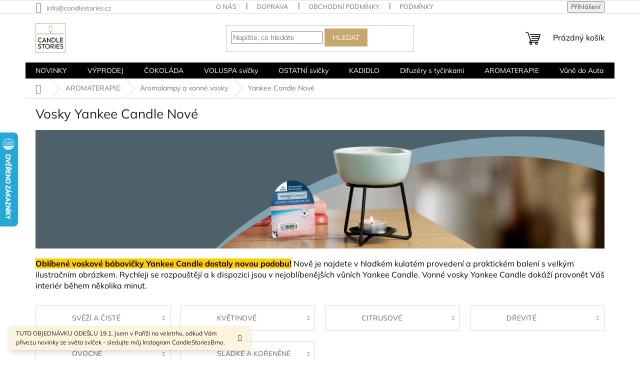

--- FILE ---
content_type: text/html; charset=utf-8
request_url: https://www.candlestories.cz/yankee-candle-nove/
body_size: 29884
content:
<!doctype html><html lang="cs" dir="ltr" class="header-background-light external-fonts-loaded"><head><meta charset="utf-8" /><meta name="viewport" content="width=device-width,initial-scale=1" /><title>Yankee Candle Nové</title><link rel="preconnect" href="https://cdn.myshoptet.com" /><link rel="dns-prefetch" href="https://cdn.myshoptet.com" /><link rel="preload" href="https://cdn.myshoptet.com/prj/dist/master/cms/libs/jquery/jquery-1.11.3.min.js" as="script" /><link href="https://cdn.myshoptet.com/prj/dist/master/cms/templates/frontend_templates/shared/css/font-face/mulish.css" rel="stylesheet"><link href="https://cdn.myshoptet.com/prj/dist/master/shop/dist/font-shoptet-11.css.62c94c7785ff2cea73b2.css" rel="stylesheet"><script>
dataLayer = [];
dataLayer.push({'shoptet' : {
    "pageId": 1266,
    "pageType": "category",
    "currency": "CZK",
    "currencyInfo": {
        "decimalSeparator": ",",
        "exchangeRate": 1,
        "priceDecimalPlaces": 2,
        "symbol": "K\u010d",
        "symbolLeft": 0,
        "thousandSeparator": " "
    },
    "language": "cs",
    "projectId": 339795,
    "category": {
        "guid": "ad513db4-565a-11eb-90ab-b8ca3a6a5ac4",
        "path": "AROMATERAPIE | Aromalampy a vonn\u00e9 vosky | Vosky Yankee Candle Nov\u00e9",
        "parentCategoryGuid": "65cf4656-6a31-11ea-90ab-b8ca3a6a5ac4"
    },
    "cartInfo": {
        "id": null,
        "freeShipping": false,
        "freeShippingFrom": 1590,
        "leftToFreeGift": {
            "formattedPrice": "0 K\u010d",
            "priceLeft": 0
        },
        "freeGift": false,
        "leftToFreeShipping": {
            "priceLeft": 1590,
            "dependOnRegion": 0,
            "formattedPrice": "1 590 K\u010d"
        },
        "discountCoupon": [],
        "getNoBillingShippingPrice": {
            "withoutVat": 0,
            "vat": 0,
            "withVat": 0
        },
        "cartItems": [],
        "taxMode": "ORDINARY"
    },
    "cart": [],
    "customer": {
        "priceRatio": 1,
        "priceListId": 1,
        "groupId": null,
        "registered": false,
        "mainAccount": false
    }
}});
</script>

<!-- Google Tag Manager -->
<script>(function(w,d,s,l,i){w[l]=w[l]||[];w[l].push({'gtm.start':
new Date().getTime(),event:'gtm.js'});var f=d.getElementsByTagName(s)[0],
j=d.createElement(s),dl=l!='dataLayer'?'&l='+l:'';j.async=true;j.src=
'https://www.googletagmanager.com/gtm.js?id='+i+dl;f.parentNode.insertBefore(j,f);
})(window,document,'script','dataLayer','GTM-MH645Q6');</script>
<!-- End Google Tag Manager -->

<meta property="og:type" content="website"><meta property="og:site_name" content="candlestories.cz"><meta property="og:url" content="https://www.candlestories.cz/yankee-candle-nove/"><meta property="og:title" content="Yankee Candle Nové"><meta name="author" content="CandleStories.cz"><meta name="web_author" content="Shoptet.cz"><meta name="dcterms.rightsHolder" content="www.candlestories.cz"><meta name="robots" content="index,follow"><meta property="og:image" content="https://cdn.myshoptet.com/usr/www.candlestories.cz/user/front_images/ogImage/bez_n__zvu.png"><meta property="og:description" content="Vosky Yankee Candle Nové, CandleStories.cz"><meta name="description" content="Vosky Yankee Candle Nové, CandleStories.cz"><meta name="google-site-verification" content="Z2Rw0xcNc2N4HqvaDqAosNoTrvYanbzBan-6jpv4p5M"><style>:root {--color-primary: #000000;--color-primary-h: 0;--color-primary-s: 0%;--color-primary-l: 0%;--color-primary-hover: #000000;--color-primary-hover-h: 0;--color-primary-hover-s: 0%;--color-primary-hover-l: 0%;--color-secondary: #c6a86c;--color-secondary-h: 40;--color-secondary-s: 44%;--color-secondary-l: 60%;--color-secondary-hover: #000000;--color-secondary-hover-h: 0;--color-secondary-hover-s: 0%;--color-secondary-hover-l: 0%;--color-tertiary: #c6a86c;--color-tertiary-h: 40;--color-tertiary-s: 44%;--color-tertiary-l: 60%;--color-tertiary-hover: #c6a86c;--color-tertiary-hover-h: 40;--color-tertiary-hover-s: 44%;--color-tertiary-hover-l: 60%;--color-header-background: #fcfcfc;--template-font: "Mulish";--template-headings-font: "Mulish";--header-background-url: none;--cookies-notice-background: #1A1937;--cookies-notice-color: #F8FAFB;--cookies-notice-button-hover: #f5f5f5;--cookies-notice-link-hover: #27263f;--templates-update-management-preview-mode-content: "Náhled aktualizací šablony je aktivní pro váš prohlížeč."}</style>
    
    <link href="https://cdn.myshoptet.com/prj/dist/master/shop/dist/main-11.less.fcb4a42d7bd8a71b7ee2.css" rel="stylesheet" />
                <link href="https://cdn.myshoptet.com/prj/dist/master/shop/dist/mobile-header-v1-11.less.1ee105d41b5f713c21aa.css" rel="stylesheet" />
    
<link rel="next" href="/yankee-candle-nove/strana-2/" />    <script>var shoptet = shoptet || {};</script>
    <script src="https://cdn.myshoptet.com/prj/dist/master/shop/dist/main-3g-header.js.05f199e7fd2450312de2.js"></script>
<!-- User include --><!-- api 608(256) html code header -->
<link rel="stylesheet" href="https://cdn.myshoptet.com/usr/api2.dklab.cz/user/documents/_doplnky/bannery/339795/4141/339795_4141.css" type="text/css" /><style>
        :root {
            --dklab-bannery-b-hp-padding: 0px;
            --dklab-bannery-b-hp-box-padding: 0px;
            --dklab-bannery-b-hp-big-screen: 33.333%;
            --dklab-bannery-b-hp-medium-screen: 33.333%;
            --dklab-bannery-b-hp-small-screen: 33.333%;
            --dklab-bannery-b-hp-tablet-screen: 33.333%;
            --dklab-bannery-b-hp-mobile-screen: 0;

            --dklab-bannery-i-hp-icon-color: #000000;
            --dklab-bannery-i-hp-color: #000000;
            --dklab-bannery-i-hp-background: #C9C1A7;            
            
            --dklab-bannery-i-d-icon-color: #000000;
            --dklab-bannery-i-d-color: #000000;
            --dklab-bannery-i-d-background: #C9C1A7;


            --dklab-bannery-i-hp-w-big-screen: 5;
            --dklab-bannery-i-hp-w-medium-screen: 3;
            --dklab-bannery-i-hp-w-small-screen: 3;
            --dklab-bannery-i-hp-w-tablet-screen: 0;
            --dklab-bannery-i-hp-w-mobile-screen: 0;
            
            --dklab-bannery-i-d-w-big-screen: 6;
            --dklab-bannery-i-d-w-medium-screen: 3;
            --dklab-bannery-i-d-w-small-screen: 3;
            --dklab-bannery-i-d-w-tablet-screen: 3;
            --dklab-bannery-i-d-w-mobile-screen: 4;

        }</style>
<!-- service 608(256) html code header -->
<link rel="stylesheet" href="https://cdn.myshoptet.com/usr/api.dklab.cz/user/documents/fontawesome/css/all.css?v=1.02" type="text/css" />
<!-- service 708(354) html code header -->
<link href="https://cdn.myshoptet.com/usr/302565.myshoptet.com/user/documents/assets/gifts/fv-studio-app-gifts.css?25.4.29" rel="stylesheet">
<link href="https://cdn.myshoptet.com/usr/302565.myshoptet.com/user/documents/assets/gifts/fv-studio-app-gifts.Classic.css?25.4.29" rel="stylesheet">

<style>
.ordering-process.id--9 [id~=free-gift-wrapper] ul li:hover,
.ordering-process.id--9 [class~=free-gifts-wrapper] ul li:hover,
.content-window.cart-window [class~=free-gifts-wrapper] ul li:hover {
    border-color: #000000;
}

.ordering-process.id--9 [id~=free-gift-wrapper] ul li:not(.hidden-colorbox-visible),
.ordering-process.id--9 [class~=free-gifts-wrapper] ul li.active,
.content-window.cart-window [class~=free-gifts-wrapper] ul li.active {
    border-color: #000000;
    border-width: 2px;
}

.fvstudio-delivery-info-single-gift {
border-color: #000000;
}

</style>
<!-- project html code header -->
<meta name="facebook-domain-verification" content="enp0hsh2o7aq630ibcx6k2oxy7zl34" /><!-- Tanganica pixel -->
<script>(function(w,d,s,l,i){w[l]=w[l]||[];w[l].push({'gtm.start':
new Date().getTime(),event:'gtm.js'});var f=d.getElementsByTagName(s)[0],
j=d.createElement(s),dl=l!='dataLayer'?'&l='+l:'';j.async=true;j.src=
'https://www.googletagmanager.com/gtm.js?id='+i+dl;f.parentNode.insertBefore(j,f);
})(window,document,'script','dataLayer','GTM-TRS5RSN');</script>
<!-- End Tanganica pixel -->
<!-- /User include --><link rel="shortcut icon" href="/favicon.png" type="image/x-icon" /><link rel="canonical" href="https://www.candlestories.cz/yankee-candle-nove/" />    <script>
        var _hwq = _hwq || [];
        _hwq.push(['setKey', 'B88BBFB40C25AF2211A51C756045C725']);
        _hwq.push(['setTopPos', '200']);
        _hwq.push(['showWidget', '21']);
        (function() {
            var ho = document.createElement('script');
            ho.src = 'https://cz.im9.cz/direct/i/gjs.php?n=wdgt&sak=B88BBFB40C25AF2211A51C756045C725';
            var s = document.getElementsByTagName('script')[0]; s.parentNode.insertBefore(ho, s);
        })();
    </script>
<script>!function(){var t={9196:function(){!function(){var t=/\[object (Boolean|Number|String|Function|Array|Date|RegExp)\]/;function r(r){return null==r?String(r):(r=t.exec(Object.prototype.toString.call(Object(r))))?r[1].toLowerCase():"object"}function n(t,r){return Object.prototype.hasOwnProperty.call(Object(t),r)}function e(t){if(!t||"object"!=r(t)||t.nodeType||t==t.window)return!1;try{if(t.constructor&&!n(t,"constructor")&&!n(t.constructor.prototype,"isPrototypeOf"))return!1}catch(t){return!1}for(var e in t);return void 0===e||n(t,e)}function o(t,r,n){this.b=t,this.f=r||function(){},this.d=!1,this.a={},this.c=[],this.e=function(t){return{set:function(r,n){u(c(r,n),t.a)},get:function(r){return t.get(r)}}}(this),i(this,t,!n);var e=t.push,o=this;t.push=function(){var r=[].slice.call(arguments,0),n=e.apply(t,r);return i(o,r),n}}function i(t,n,o){for(t.c.push.apply(t.c,n);!1===t.d&&0<t.c.length;){if("array"==r(n=t.c.shift()))t:{var i=n,a=t.a;if("string"==r(i[0])){for(var f=i[0].split("."),s=f.pop(),p=(i=i.slice(1),0);p<f.length;p++){if(void 0===a[f[p]])break t;a=a[f[p]]}try{a[s].apply(a,i)}catch(t){}}}else if("function"==typeof n)try{n.call(t.e)}catch(t){}else{if(!e(n))continue;for(var l in n)u(c(l,n[l]),t.a)}o||(t.d=!0,t.f(t.a,n),t.d=!1)}}function c(t,r){for(var n={},e=n,o=t.split("."),i=0;i<o.length-1;i++)e=e[o[i]]={};return e[o[o.length-1]]=r,n}function u(t,o){for(var i in t)if(n(t,i)){var c=t[i];"array"==r(c)?("array"==r(o[i])||(o[i]=[]),u(c,o[i])):e(c)?(e(o[i])||(o[i]={}),u(c,o[i])):o[i]=c}}window.DataLayerHelper=o,o.prototype.get=function(t){var r=this.a;t=t.split(".");for(var n=0;n<t.length;n++){if(void 0===r[t[n]])return;r=r[t[n]]}return r},o.prototype.flatten=function(){this.b.splice(0,this.b.length),this.b[0]={},u(this.a,this.b[0])}}()}},r={};function n(e){var o=r[e];if(void 0!==o)return o.exports;var i=r[e]={exports:{}};return t[e](i,i.exports,n),i.exports}n.n=function(t){var r=t&&t.__esModule?function(){return t.default}:function(){return t};return n.d(r,{a:r}),r},n.d=function(t,r){for(var e in r)n.o(r,e)&&!n.o(t,e)&&Object.defineProperty(t,e,{enumerable:!0,get:r[e]})},n.o=function(t,r){return Object.prototype.hasOwnProperty.call(t,r)},function(){"use strict";n(9196)}()}();</script><style>/* custom background */@media (min-width: 992px) {body {background-position: left top;background-repeat: repeat !important;background-attachment: fixed;}}</style>    <!-- Global site tag (gtag.js) - Google Analytics -->
    <script async src="https://www.googletagmanager.com/gtag/js?id=G-4J2KXQRR3H"></script>
    <script>
        
        window.dataLayer = window.dataLayer || [];
        function gtag(){dataLayer.push(arguments);}
        

        
        gtag('js', new Date());

        
                gtag('config', 'G-4J2KXQRR3H', {"groups":"GA4","send_page_view":false,"content_group":"category","currency":"CZK","page_language":"cs"});
        
        
        
        
        
        
                    gtag('event', 'page_view', {"send_to":"GA4","page_language":"cs","content_group":"category","currency":"CZK"});
        
        
        
        
        
        
        
        
        
        
        
        
        
        document.addEventListener('DOMContentLoaded', function() {
            if (typeof shoptet.tracking !== 'undefined') {
                for (var id in shoptet.tracking.bannersList) {
                    gtag('event', 'view_promotion', {
                        "send_to": "UA",
                        "promotions": [
                            {
                                "id": shoptet.tracking.bannersList[id].id,
                                "name": shoptet.tracking.bannersList[id].name,
                                "position": shoptet.tracking.bannersList[id].position
                            }
                        ]
                    });
                }
            }

            shoptet.consent.onAccept(function(agreements) {
                if (agreements.length !== 0) {
                    console.debug('gtag consent accept');
                    var gtagConsentPayload =  {
                        'ad_storage': agreements.includes(shoptet.config.cookiesConsentOptPersonalisation)
                            ? 'granted' : 'denied',
                        'analytics_storage': agreements.includes(shoptet.config.cookiesConsentOptAnalytics)
                            ? 'granted' : 'denied',
                                                                                                'ad_user_data': agreements.includes(shoptet.config.cookiesConsentOptPersonalisation)
                            ? 'granted' : 'denied',
                        'ad_personalization': agreements.includes(shoptet.config.cookiesConsentOptPersonalisation)
                            ? 'granted' : 'denied',
                        };
                    console.debug('update consent data', gtagConsentPayload);
                    gtag('consent', 'update', gtagConsentPayload);
                    dataLayer.push(
                        { 'event': 'update_consent' }
                    );
                }
            });
        });
    </script>
</head><body class="desktop id-1266 in-yankee-candle-nove template-11 type-category one-column-body columns-mobile-2 columns-4 ums_forms_redesign--off ums_a11y_category_page--on ums_discussion_rating_forms--off ums_flags_display_unification--on ums_a11y_login--on mobile-header-version-1"><noscript>
    <style>
        #header {
            padding-top: 0;
            position: relative !important;
            top: 0;
        }
        .header-navigation {
            position: relative !important;
        }
        .overall-wrapper {
            margin: 0 !important;
        }
        body:not(.ready) {
            visibility: visible !important;
        }
    </style>
    <div class="no-javascript">
        <div class="no-javascript__title">Musíte změnit nastavení vašeho prohlížeče</div>
        <div class="no-javascript__text">Podívejte se na: <a href="https://www.google.com/support/bin/answer.py?answer=23852">Jak povolit JavaScript ve vašem prohlížeči</a>.</div>
        <div class="no-javascript__text">Pokud používáte software na blokování reklam, může být nutné povolit JavaScript z této stránky.</div>
        <div class="no-javascript__text">Děkujeme.</div>
    </div>
</noscript>

        <div id="fb-root"></div>
        <script>
            window.fbAsyncInit = function() {
                FB.init({
//                    appId            : 'your-app-id',
                    autoLogAppEvents : true,
                    xfbml            : true,
                    version          : 'v19.0'
                });
            };
        </script>
        <script async defer crossorigin="anonymous" src="https://connect.facebook.net/cs_CZ/sdk.js"></script>
<!-- Google Tag Manager (noscript) -->
<noscript><iframe src="https://www.googletagmanager.com/ns.html?id=GTM-MH645Q6"
height="0" width="0" style="display:none;visibility:hidden"></iframe></noscript>
<!-- End Google Tag Manager (noscript) -->

<a href="#content" class="skip-link sr-only">Přejít na obsah</a><div class="overall-wrapper"><div class="site-msg information"><div class="container"><div class="text">TUTO OBJEDNÁVKU ODEŠLU 19.1. Jsem v Paříži na veletrhu, odkud Vám přivezu novinky ze světa svíček - sledujte můj Instagram CandleStoriesBrno. </div><div class="close js-close-information-msg"></div></div></div><div class="user-action"><div class="container">
    <div class="user-action-in">
                    <div id="login" class="user-action-login popup-widget login-widget" role="dialog" aria-labelledby="loginHeading">
        <div class="popup-widget-inner">
                            <h2 id="loginHeading">Přihlášení k vašemu účtu</h2><div id="customerLogin"><form action="/action/Customer/Login/" method="post" id="formLoginIncluded" class="csrf-enabled formLogin" data-testid="formLogin"><input type="hidden" name="referer" value="" /><div class="form-group"><div class="input-wrapper email js-validated-element-wrapper no-label"><input type="email" name="email" class="form-control" autofocus placeholder="E-mailová adresa (např. jan@novak.cz)" data-testid="inputEmail" autocomplete="email" required /></div></div><div class="form-group"><div class="input-wrapper password js-validated-element-wrapper no-label"><input type="password" name="password" class="form-control" placeholder="Heslo" data-testid="inputPassword" autocomplete="current-password" required /><span class="no-display">Nemůžete vyplnit toto pole</span><input type="text" name="surname" value="" class="no-display" /></div></div><div class="form-group"><div class="login-wrapper"><button type="submit" class="btn btn-secondary btn-text btn-login" data-testid="buttonSubmit">Přihlásit se</button><div class="password-helper"><a href="/registrace/" data-testid="signup" rel="nofollow">Nová registrace</a><a href="/klient/zapomenute-heslo/" rel="nofollow">Zapomenuté heslo</a></div></div></div></form>
</div>                    </div>
    </div>

                            <div id="cart-widget" class="user-action-cart popup-widget cart-widget loader-wrapper" data-testid="popupCartWidget" role="dialog" aria-hidden="true">
    <div class="popup-widget-inner cart-widget-inner place-cart-here">
        <div class="loader-overlay">
            <div class="loader"></div>
        </div>
    </div>

    <div class="cart-widget-button">
        <a href="/kosik/" class="btn btn-conversion" id="continue-order-button" rel="nofollow" data-testid="buttonNextStep">Pokračovat do košíku</a>
    </div>
</div>
            </div>
</div>
</div><div class="top-navigation-bar" data-testid="topNavigationBar">

    <div class="container">

        <div class="top-navigation-contacts">
            <strong>Zákaznická podpora:</strong><a href="mailto:info@candlestories.cz" class="project-email" data-testid="contactboxEmail"><span>info@candlestories.cz</span></a>        </div>

                            <div class="top-navigation-menu">
                <div class="top-navigation-menu-trigger"></div>
                <ul class="top-navigation-bar-menu">
                                            <li class="top-navigation-menu-item-1035">
                            <a href="/o-nas/">O nás</a>
                        </li>
                                            <li class="top-navigation-menu-item-27">
                            <a href="/jak-nakupovat/">Doprava </a>
                        </li>
                                            <li class="top-navigation-menu-item-39">
                            <a href="/obchodni-podminky/">Obchodní podmínky</a>
                        </li>
                                            <li class="top-navigation-menu-item-691">
                            <a href="/podminky-ochrany-osobnich-udaju/">Podmínky ochrany osobních údajů </a>
                        </li>
                                            <li class="top-navigation-menu-item-external-36">
                            <a href="https://www.candlestories.cz/hodnoceni-obchodu/">Hodnocení obchodu</a>
                        </li>
                                    </ul>
                <ul class="top-navigation-bar-menu-helper"></ul>
            </div>
        
        <div class="top-navigation-tools">
            <div class="responsive-tools">
                <a href="#" class="toggle-window" data-target="search" aria-label="Hledat" data-testid="linkSearchIcon"></a>
                                                            <a href="#" class="toggle-window" data-target="login"></a>
                                                    <a href="#" class="toggle-window" data-target="navigation" aria-label="Menu" data-testid="hamburgerMenu"></a>
            </div>
                        <button class="top-nav-button top-nav-button-login toggle-window" type="button" data-target="login" aria-haspopup="dialog" aria-controls="login" aria-expanded="false" data-testid="signin"><span>Přihlášení</span></button>        </div>

    </div>

</div>
<header id="header"><div class="container navigation-wrapper">
    <div class="header-top">
        <div class="site-name-wrapper">
            <div class="site-name"><a href="/" data-testid="linkWebsiteLogo"><img src="https://cdn.myshoptet.com/usr/www.candlestories.cz/user/logos/vizitka_2-2.png" alt="CandleStories.cz" fetchpriority="low" /></a></div>        </div>
        <div class="search" itemscope itemtype="https://schema.org/WebSite">
            <meta itemprop="headline" content="Vosky Yankee Candle Nové"/><meta itemprop="url" content="https://www.candlestories.cz"/><meta itemprop="text" content="Vosky Yankee Candle Nové, CandleStories.cz"/>            <form action="/action/ProductSearch/prepareString/" method="post"
    id="formSearchForm" class="search-form compact-form js-search-main"
    itemprop="potentialAction" itemscope itemtype="https://schema.org/SearchAction" data-testid="searchForm">
    <fieldset>
        <meta itemprop="target"
            content="https://www.candlestories.cz/vyhledavani/?string={string}"/>
        <input type="hidden" name="language" value="cs"/>
        
            
<input
    type="search"
    name="string"
        class="query-input form-control search-input js-search-input"
    placeholder="Napište, co hledáte"
    autocomplete="off"
    required
    itemprop="query-input"
    aria-label="Vyhledávání"
    data-testid="searchInput"
>
            <button type="submit" class="btn btn-default" data-testid="searchBtn">Hledat</button>
        
    </fieldset>
</form>
        </div>
        <div class="navigation-buttons">
                
    <a href="/kosik/" class="btn btn-icon toggle-window cart-count" data-target="cart" data-hover="true" data-redirect="true" data-testid="headerCart" rel="nofollow" aria-haspopup="dialog" aria-expanded="false" aria-controls="cart-widget">
        
                <span class="sr-only">Nákupní košík</span>
        
            <span class="cart-price visible-lg-inline-block" data-testid="headerCartPrice">
                                    Prázdný košík                            </span>
        
    
            </a>
        </div>
    </div>
    <nav id="navigation" aria-label="Hlavní menu" data-collapsible="true"><div class="navigation-in menu"><ul class="menu-level-1" role="menubar" data-testid="headerMenuItems"><li class="menu-item-2211" role="none"><a href="/novinky/" data-testid="headerMenuItem" role="menuitem" aria-expanded="false"><b>NOVINKY</b></a></li>
<li class="menu-item-2499" role="none"><a href="/vyprodej-2/" data-testid="headerMenuItem" role="menuitem" aria-expanded="false"><b>VÝPRODEJ</b></a></li>
<li class="menu-item-2505" role="none"><a href="/cokolada/" data-testid="headerMenuItem" role="menuitem" aria-expanded="false"><b>ČOKOLÁDA</b></a></li>
<li class="menu-item-723 ext" role="none"><a href="/vonne-svicky-voluspa/" data-testid="headerMenuItem" role="menuitem" aria-haspopup="true" aria-expanded="false"><b>VOLUSPA svíčky</b><span class="submenu-arrow"></span></a><ul class="menu-level-2" aria-label="VOLUSPA svíčky" tabindex="-1" role="menu"><li class="menu-item-2448" role="none"><a href="/novinky-2/" class="menu-image" data-testid="headerMenuItem" tabindex="-1" aria-hidden="true"><img src="data:image/svg+xml,%3Csvg%20width%3D%22140%22%20height%3D%22100%22%20xmlns%3D%22http%3A%2F%2Fwww.w3.org%2F2000%2Fsvg%22%3E%3C%2Fsvg%3E" alt="" aria-hidden="true" width="140" height="100"  data-src="https://cdn.myshoptet.com/usr/www.candlestories.cz/user/categories/thumb/spice.png" fetchpriority="low" /></a><div><a href="/novinky-2/" data-testid="headerMenuItem" role="menuitem"><span>NOVINKY</span></a>
                        </div></li><li class="menu-item-2502" role="none"><a href="/svezi-ja/" class="menu-image" data-testid="headerMenuItem" tabindex="-1" aria-hidden="true"><img src="data:image/svg+xml,%3Csvg%20width%3D%22140%22%20height%3D%22100%22%20xmlns%3D%22http%3A%2F%2Fwww.w3.org%2F2000%2Fsvg%22%3E%3C%2Fsvg%3E" alt="" aria-hidden="true" width="140" height="100"  data-src="https://cdn.myshoptet.com/usr/www.candlestories.cz/user/categories/thumb/bez_n__zvu-16.png" fetchpriority="low" /></a><div><a href="/svezi-ja/" data-testid="headerMenuItem" role="menuitem"><span>SVĚŽÍ RESTART</span></a>
                        </div></li><li class="menu-item-2493" role="none"><a href="/vanoce/" class="menu-image" data-testid="headerMenuItem" tabindex="-1" aria-hidden="true"><img src="data:image/svg+xml,%3Csvg%20width%3D%22140%22%20height%3D%22100%22%20xmlns%3D%22http%3A%2F%2Fwww.w3.org%2F2000%2Fsvg%22%3E%3C%2Fsvg%3E" alt="" aria-hidden="true" width="140" height="100"  data-src="https://cdn.myshoptet.com/usr/www.candlestories.cz/user/categories/thumb/gilt-1.png" fetchpriority="low" /></a><div><a href="/vanoce/" data-testid="headerMenuItem" role="menuitem"><span>VÁNOCE</span></a>
                        </div></li><li class="menu-item-2460" role="none"><a href="/vune-svezi-akvaticke/" class="menu-image" data-testid="headerMenuItem" tabindex="-1" aria-hidden="true"><img src="data:image/svg+xml,%3Csvg%20width%3D%22140%22%20height%3D%22100%22%20xmlns%3D%22http%3A%2F%2Fwww.w3.org%2F2000%2Fsvg%22%3E%3C%2Fsvg%3E" alt="" aria-hidden="true" width="140" height="100"  data-src="https://cdn.myshoptet.com/usr/www.candlestories.cz/user/categories/thumb/bez_n__zvu-9.png" fetchpriority="low" /></a><div><a href="/vune-svezi-akvaticke/" data-testid="headerMenuItem" role="menuitem"><span>SVĚŽÍ/AKVATICKÉ</span></a>
                        </div></li><li class="menu-item-2463" role="none"><a href="/kvetinove/" class="menu-image" data-testid="headerMenuItem" tabindex="-1" aria-hidden="true"><img src="data:image/svg+xml,%3Csvg%20width%3D%22140%22%20height%3D%22100%22%20xmlns%3D%22http%3A%2F%2Fwww.w3.org%2F2000%2Fsvg%22%3E%3C%2Fsvg%3E" alt="" aria-hidden="true" width="140" height="100"  data-src="https://cdn.myshoptet.com/usr/www.candlestories.cz/user/categories/thumb/bez_n__zvu-10.png" fetchpriority="low" /></a><div><a href="/kvetinove/" data-testid="headerMenuItem" role="menuitem"><span>KVĚTINOVÉ</span></a>
                        </div></li><li class="menu-item-2469" role="none"><a href="/bylinkove/" class="menu-image" data-testid="headerMenuItem" tabindex="-1" aria-hidden="true"><img src="data:image/svg+xml,%3Csvg%20width%3D%22140%22%20height%3D%22100%22%20xmlns%3D%22http%3A%2F%2Fwww.w3.org%2F2000%2Fsvg%22%3E%3C%2Fsvg%3E" alt="" aria-hidden="true" width="140" height="100"  data-src="https://cdn.myshoptet.com/usr/www.candlestories.cz/user/categories/thumb/bez_n__zvu-11.png" fetchpriority="low" /></a><div><a href="/bylinkove/" data-testid="headerMenuItem" role="menuitem"><span>ZELENÉ/BYLINNÉ</span></a>
                        </div></li><li class="menu-item-2466" role="none"><a href="/citrusove-ovocne/" class="menu-image" data-testid="headerMenuItem" tabindex="-1" aria-hidden="true"><img src="data:image/svg+xml,%3Csvg%20width%3D%22140%22%20height%3D%22100%22%20xmlns%3D%22http%3A%2F%2Fwww.w3.org%2F2000%2Fsvg%22%3E%3C%2Fsvg%3E" alt="" aria-hidden="true" width="140" height="100"  data-src="https://cdn.myshoptet.com/usr/www.candlestories.cz/user/categories/thumb/bez_n__zvu-12.png" fetchpriority="low" /></a><div><a href="/citrusove-ovocne/" data-testid="headerMenuItem" role="menuitem"><span>CITRUSOVÉ/OVOCNÉ</span></a>
                        </div></li><li class="menu-item-2475" role="none"><a href="/hrejive-korenene/" class="menu-image" data-testid="headerMenuItem" tabindex="-1" aria-hidden="true"><img src="data:image/svg+xml,%3Csvg%20width%3D%22140%22%20height%3D%22100%22%20xmlns%3D%22http%3A%2F%2Fwww.w3.org%2F2000%2Fsvg%22%3E%3C%2Fsvg%3E" alt="" aria-hidden="true" width="140" height="100"  data-src="https://cdn.myshoptet.com/usr/www.candlestories.cz/user/categories/thumb/bez_n__zvu-13.png" fetchpriority="low" /></a><div><a href="/hrejive-korenene/" data-testid="headerMenuItem" role="menuitem"><span>HŘEJIVÉ/KOŘENĚNÉ</span></a>
                        </div></li><li class="menu-item-2472" role="none"><a href="/gurmanske/" class="menu-image" data-testid="headerMenuItem" tabindex="-1" aria-hidden="true"><img src="data:image/svg+xml,%3Csvg%20width%3D%22140%22%20height%3D%22100%22%20xmlns%3D%22http%3A%2F%2Fwww.w3.org%2F2000%2Fsvg%22%3E%3C%2Fsvg%3E" alt="" aria-hidden="true" width="140" height="100"  data-src="https://cdn.myshoptet.com/usr/www.candlestories.cz/user/categories/thumb/bez_n__zvu-14.png" fetchpriority="low" /></a><div><a href="/gurmanske/" data-testid="headerMenuItem" role="menuitem"><span>GURMÁNSKÉ</span></a>
                        </div></li><li class="menu-item-2478" role="none"><a href="/drevite/" class="menu-image" data-testid="headerMenuItem" tabindex="-1" aria-hidden="true"><img src="data:image/svg+xml,%3Csvg%20width%3D%22140%22%20height%3D%22100%22%20xmlns%3D%22http%3A%2F%2Fwww.w3.org%2F2000%2Fsvg%22%3E%3C%2Fsvg%3E" alt="" aria-hidden="true" width="140" height="100"  data-src="https://cdn.myshoptet.com/usr/www.candlestories.cz/user/categories/thumb/bez_n__zvu-15.png" fetchpriority="low" /></a><div><a href="/drevite/" data-testid="headerMenuItem" role="menuitem"><span>DŘEVITÉ</span></a>
                        </div></li><li class="menu-item-2451" role="none"><a href="/podzim-2/" class="menu-image" data-testid="headerMenuItem" tabindex="-1" aria-hidden="true"><img src="data:image/svg+xml,%3Csvg%20width%3D%22140%22%20height%3D%22100%22%20xmlns%3D%22http%3A%2F%2Fwww.w3.org%2F2000%2Fsvg%22%3E%3C%2Fsvg%3E" alt="" aria-hidden="true" width="140" height="100"  data-src="https://cdn.myshoptet.com/usr/www.candlestories.cz/user/categories/thumb/podzim.png" fetchpriority="low" /></a><div><a href="/podzim-2/" data-testid="headerMenuItem" role="menuitem"><span>Podzim</span></a>
                        </div></li><li class="menu-item-2439" role="none"><a href="/v-darkove-krabicce/" class="menu-image" data-testid="headerMenuItem" tabindex="-1" aria-hidden="true"><img src="data:image/svg+xml,%3Csvg%20width%3D%22140%22%20height%3D%22100%22%20xmlns%3D%22http%3A%2F%2Fwww.w3.org%2F2000%2Fsvg%22%3E%3C%2Fsvg%3E" alt="" aria-hidden="true" width="140" height="100"  data-src="https://cdn.myshoptet.com/usr/www.candlestories.cz/user/categories/thumb/baltic.png" fetchpriority="low" /></a><div><a href="/v-darkove-krabicce/" data-testid="headerMenuItem" role="menuitem"><span>V dárkové krabičce</span></a>
                        </div></li><li class="menu-item-2445" role="none"><a href="/wicked/" class="menu-image" data-testid="headerMenuItem" tabindex="-1" aria-hidden="true"><img src="data:image/svg+xml,%3Csvg%20width%3D%22140%22%20height%3D%22100%22%20xmlns%3D%22http%3A%2F%2Fwww.w3.org%2F2000%2Fsvg%22%3E%3C%2Fsvg%3E" alt="" aria-hidden="true" width="140" height="100"  data-src="https://cdn.myshoptet.com/usr/www.candlestories.cz/user/categories/thumb/ba.png" fetchpriority="low" /></a><div><a href="/wicked/" data-testid="headerMenuItem" role="menuitem"><span>WICKED</span></a>
                        </div></li><li class="menu-item-858 has-third-level" role="none"><a href="/japonica-svicky-voluspa/" class="menu-image" data-testid="headerMenuItem" tabindex="-1" aria-hidden="true"><img src="data:image/svg+xml,%3Csvg%20width%3D%22140%22%20height%3D%22100%22%20xmlns%3D%22http%3A%2F%2Fwww.w3.org%2F2000%2Fsvg%22%3E%3C%2Fsvg%3E" alt="" aria-hidden="true" width="140" height="100"  data-src="https://cdn.myshoptet.com/usr/www.candlestories.cz/user/categories/thumb/med.png" fetchpriority="low" /></a><div><a href="/japonica-svicky-voluspa/" data-testid="headerMenuItem" role="menuitem"><span>Japonica</span></a>
                                                    <ul class="menu-level-3" role="menu">
                                                                    <li class="menu-item-1086" role="none">
                                        <a href="/velke-svicky-voluspa-japonica/" data-testid="headerMenuItem" role="menuitem">
                                            VELKÉ</a>,                                    </li>
                                                                    <li class="menu-item-1089" role="none">
                                        <a href="/stredni-japonica-svicky-voluspa/" data-testid="headerMenuItem" role="menuitem">
                                            STŘEDNÍ</a>,                                    </li>
                                                                    <li class="menu-item-1092" role="none">
                                        <a href="/male-japonica-svicky-voluspa/" data-testid="headerMenuItem" role="menuitem">
                                            MALÉ</a>,                                    </li>
                                                                    <li class="menu-item-1353" role="none">
                                        <a href="/macaron-japonica/" data-testid="headerMenuItem" role="menuitem">
                                            MAKRONKY</a>                                    </li>
                                                            </ul>
                        </div></li><li class="menu-item-2160" role="none"><a href="/maison-blanc/" class="menu-image" data-testid="headerMenuItem" tabindex="-1" aria-hidden="true"><img src="data:image/svg+xml,%3Csvg%20width%3D%22140%22%20height%3D%22100%22%20xmlns%3D%22http%3A%2F%2Fwww.w3.org%2F2000%2Fsvg%22%3E%3C%2Fsvg%3E" alt="" aria-hidden="true" width="140" height="100"  data-src="https://cdn.myshoptet.com/usr/www.candlestories.cz/user/categories/thumb/lave.png" fetchpriority="low" /></a><div><a href="/maison-blanc/" data-testid="headerMenuItem" role="menuitem"><span>Maison Blanc</span></a>
                        </div></li><li class="menu-item-2163" role="none"><a href="/maison-noir/" class="menu-image" data-testid="headerMenuItem" tabindex="-1" aria-hidden="true"><img src="data:image/svg+xml,%3Csvg%20width%3D%22140%22%20height%3D%22100%22%20xmlns%3D%22http%3A%2F%2Fwww.w3.org%2F2000%2Fsvg%22%3E%3C%2Fsvg%3E" alt="" aria-hidden="true" width="140" height="100"  data-src="https://cdn.myshoptet.com/usr/www.candlestories.cz/user/categories/thumb/woods-2.png" fetchpriority="low" /></a><div><a href="/maison-noir/" data-testid="headerMenuItem" role="menuitem"><span>Maison Noir</span></a>
                        </div></li><li class="menu-item-2292" role="none"><a href="/vonne-oleje-voluspa/" class="menu-image" data-testid="headerMenuItem" tabindex="-1" aria-hidden="true"><img src="data:image/svg+xml,%3Csvg%20width%3D%22140%22%20height%3D%22100%22%20xmlns%3D%22http%3A%2F%2Fwww.w3.org%2F2000%2Fsvg%22%3E%3C%2Fsvg%3E" alt="" aria-hidden="true" width="140" height="100"  data-src="https://cdn.myshoptet.com/usr/www.candlestories.cz/user/categories/thumb/sonic.png" fetchpriority="low" /></a><div><a href="/vonne-oleje-voluspa/" data-testid="headerMenuItem" role="menuitem"><span>Vonné oleje</span></a>
                        </div></li><li class="menu-item-2058" role="none"><a href="/darkove-sady-vonnych-svicek-voluspa/" class="menu-image" data-testid="headerMenuItem" tabindex="-1" aria-hidden="true"><img src="data:image/svg+xml,%3Csvg%20width%3D%22140%22%20height%3D%22100%22%20xmlns%3D%22http%3A%2F%2Fwww.w3.org%2F2000%2Fsvg%22%3E%3C%2Fsvg%3E" alt="" aria-hidden="true" width="140" height="100"  data-src="https://cdn.myshoptet.com/usr/www.candlestories.cz/user/categories/thumb/d__rkov___sady.png" fetchpriority="low" /></a><div><a href="/darkove-sady-vonnych-svicek-voluspa/" data-testid="headerMenuItem" role="menuitem"><span>DÁRKOVÉ SADY</span></a>
                        </div></li><li class="menu-item-2487" role="none"><a href="/maxi-5-knotove/" class="menu-image" data-testid="headerMenuItem" tabindex="-1" aria-hidden="true"><img src="data:image/svg+xml,%3Csvg%20width%3D%22140%22%20height%3D%22100%22%20xmlns%3D%22http%3A%2F%2Fwww.w3.org%2F2000%2Fsvg%22%3E%3C%2Fsvg%3E" alt="" aria-hidden="true" width="140" height="100"  data-src="https://cdn.myshoptet.com/usr/www.candlestories.cz/user/categories/thumb/maxi.png" fetchpriority="low" /></a><div><a href="/maxi-5-knotove/" data-testid="headerMenuItem" role="menuitem"><span>MAXI 5-knotové</span></a>
                        </div></li><li class="menu-item-2415" role="none"><a href="/vyprodej/" class="menu-image" data-testid="headerMenuItem" tabindex="-1" aria-hidden="true"><img src="data:image/svg+xml,%3Csvg%20width%3D%22140%22%20height%3D%22100%22%20xmlns%3D%22http%3A%2F%2Fwww.w3.org%2F2000%2Fsvg%22%3E%3C%2Fsvg%3E" alt="" aria-hidden="true" width="140" height="100"  data-src="https://cdn.myshoptet.com/usr/www.candlestories.cz/user/categories/thumb/procento.png" fetchpriority="low" /></a><div><a href="/vyprodej/" data-testid="headerMenuItem" role="menuitem"><span>POSLEDNÍ ŠANCE</span></a>
                        </div></li></ul></li>
<li class="menu-item-673 ext" role="none"><a href="/vonne-svicky/" data-testid="headerMenuItem" role="menuitem" aria-haspopup="true" aria-expanded="false"><b>OSTATNÍ svíčky</b><span class="submenu-arrow"></span></a><ul class="menu-level-2" aria-label="OSTATNÍ svíčky" tabindex="-1" role="menu"><li class="menu-item-2421" role="none"><a href="/jaro/" class="menu-image" data-testid="headerMenuItem" tabindex="-1" aria-hidden="true"><img src="data:image/svg+xml,%3Csvg%20width%3D%22140%22%20height%3D%22100%22%20xmlns%3D%22http%3A%2F%2Fwww.w3.org%2F2000%2Fsvg%22%3E%3C%2Fsvg%3E" alt="" aria-hidden="true" width="140" height="100"  data-src="https://cdn.myshoptet.com/usr/www.candlestories.cz/user/categories/thumb/jaro.png" fetchpriority="low" /></a><div><a href="/jaro/" data-testid="headerMenuItem" role="menuitem"><span>JARO</span></a>
                        </div></li><li class="menu-item-2424" role="none"><a href="/leto/" class="menu-image" data-testid="headerMenuItem" tabindex="-1" aria-hidden="true"><img src="data:image/svg+xml,%3Csvg%20width%3D%22140%22%20height%3D%22100%22%20xmlns%3D%22http%3A%2F%2Fwww.w3.org%2F2000%2Fsvg%22%3E%3C%2Fsvg%3E" alt="" aria-hidden="true" width="140" height="100"  data-src="https://cdn.myshoptet.com/usr/www.candlestories.cz/user/categories/thumb/l__to.png" fetchpriority="low" /></a><div><a href="/leto/" data-testid="headerMenuItem" role="menuitem"><span>LÉTO</span></a>
                        </div></li><li class="menu-item-2223 has-third-level" role="none"><a href="/podzim/" class="menu-image" data-testid="headerMenuItem" tabindex="-1" aria-hidden="true"><img src="data:image/svg+xml,%3Csvg%20width%3D%22140%22%20height%3D%22100%22%20xmlns%3D%22http%3A%2F%2Fwww.w3.org%2F2000%2Fsvg%22%3E%3C%2Fsvg%3E" alt="" aria-hidden="true" width="140" height="100"  data-src="https://cdn.myshoptet.com/usr/www.candlestories.cz/user/categories/thumb/podzim.png" fetchpriority="low" /></a><div><a href="/podzim/" data-testid="headerMenuItem" role="menuitem"><span>PODZIM</span></a>
                                                    <ul class="menu-level-3" role="menu">
                                                                    <li class="menu-item-2229" role="none">
                                        <a href="/dynovky/" data-testid="headerMenuItem" role="menuitem">
                                            Dýňovky</a>,                                    </li>
                                                                    <li class="menu-item-2235" role="none">
                                        <a href="/halloween/" data-testid="headerMenuItem" role="menuitem">
                                            Halloween</a>                                    </li>
                                                            </ul>
                        </div></li><li class="menu-item-2037 has-third-level" role="none"><a href="/-vanoce/" class="menu-image" data-testid="headerMenuItem" tabindex="-1" aria-hidden="true"><img src="data:image/svg+xml,%3Csvg%20width%3D%22140%22%20height%3D%22100%22%20xmlns%3D%22http%3A%2F%2Fwww.w3.org%2F2000%2Fsvg%22%3E%3C%2Fsvg%3E" alt="" aria-hidden="true" width="140" height="100"  data-src="https://cdn.myshoptet.com/usr/www.candlestories.cz/user/categories/thumb/v__noce.png" fetchpriority="low" /></a><div><a href="/-vanoce/" data-testid="headerMenuItem" role="menuitem"><span>VÁNOCE</span></a>
                                                    <ul class="menu-level-3" role="menu">
                                                                    <li class="menu-item-2481" role="none">
                                        <a href="/novinky-2025/" data-testid="headerMenuItem" role="menuitem">
                                            NOVINKY 2025</a>,                                    </li>
                                                                    <li class="menu-item-2484" role="none">
                                        <a href="/bestsellery/" data-testid="headerMenuItem" role="menuitem">
                                            BESTSELLERY</a>,                                    </li>
                                                                    <li class="menu-item-2490" role="none">
                                        <a href="/voluspa-4/" data-testid="headerMenuItem" role="menuitem">
                                            VOLUSPA</a>,                                    </li>
                                                                    <li class="menu-item-2076" role="none">
                                        <a href="/yankee-candle-countdown-to-christmas-2021/" data-testid="headerMenuItem" role="menuitem">
                                            Yankee Candle</a>,                                    </li>
                                                                    <li class="menu-item-2496" role="none">
                                        <a href="/pro-muze/" data-testid="headerMenuItem" role="menuitem">
                                            PRO MUŽE</a>,                                    </li>
                                                                    <li class="menu-item-2043" role="none">
                                        <a href="/velke-svicky/" data-testid="headerMenuItem" role="menuitem">
                                            VELKÉ</a>,                                    </li>
                                                                    <li class="menu-item-2046" role="none">
                                        <a href="/stredni-svicky/" data-testid="headerMenuItem" role="menuitem">
                                            STŘEDNÍ</a>,                                    </li>
                                                                    <li class="menu-item-2052" role="none">
                                        <a href="/male-svicky/" data-testid="headerMenuItem" role="menuitem">
                                            MALÉ</a>,                                    </li>
                                                                    <li class="menu-item-2088" role="none">
                                        <a href="/votivni-svicky-2/" data-testid="headerMenuItem" role="menuitem">
                                            Votivní svíčky</a>,                                    </li>
                                                                    <li class="menu-item-2082" role="none">
                                        <a href="/vonne-vosky/" data-testid="headerMenuItem" role="menuitem">
                                            Vonné vosky</a>,                                    </li>
                                                                    <li class="menu-item-2064" role="none">
                                        <a href="/darkove-sady-svicek/" data-testid="headerMenuItem" role="menuitem">
                                            Dárkové sady</a>,                                    </li>
                                                                    <li class="menu-item-2097" role="none">
                                        <a href="/vanocni-svicny-a-aromalapmy/" data-testid="headerMenuItem" role="menuitem">
                                            Svícny a aromalampy</a>,                                    </li>
                                                                    <li class="menu-item-2253" role="none">
                                        <a href="/baylis-harding/" data-testid="headerMenuItem" role="menuitem">
                                            Vánoční kosmetika</a>,                                    </li>
                                                                    <li class="menu-item-2404" role="none">
                                        <a href="/vanocni-difuzery/" data-testid="headerMenuItem" role="menuitem">
                                            Vánoční difuzéry a parfémy</a>                                    </li>
                                                            </ul>
                        </div></li><li class="menu-item-714 has-third-level" role="none"><a href="/vonne-svicky-yankee-candle/" class="menu-image" data-testid="headerMenuItem" tabindex="-1" aria-hidden="true"><img src="data:image/svg+xml,%3Csvg%20width%3D%22140%22%20height%3D%22100%22%20xmlns%3D%22http%3A%2F%2Fwww.w3.org%2F2000%2Fsvg%22%3E%3C%2Fsvg%3E" alt="" aria-hidden="true" width="140" height="100"  data-src="https://cdn.myshoptet.com/usr/www.candlestories.cz/user/categories/thumb/cashmere.png" fetchpriority="low" /></a><div><a href="/vonne-svicky-yankee-candle/" data-testid="headerMenuItem" role="menuitem"><span>Yankee Candle Classic</span></a>
                                                    <ul class="menu-level-3" role="menu">
                                                                    <li class="menu-item-765" role="none">
                                        <a href="/velke-svicky-yankee-candle/" data-testid="headerMenuItem" role="menuitem">
                                            Velké</a>,                                    </li>
                                                                    <li class="menu-item-768" role="none">
                                        <a href="/stredni-svicky-yankee-candle/" data-testid="headerMenuItem" role="menuitem">
                                            Střední</a>,                                    </li>
                                                                    <li class="menu-item-771" role="none">
                                        <a href="/male-svicky-yankee-candle/" data-testid="headerMenuItem" role="menuitem">
                                            Malé</a>,                                    </li>
                                                                    <li class="menu-item-780" role="none">
                                        <a href="/votivni-svicky-yankee-candle/" data-testid="headerMenuItem" role="menuitem">
                                            Votivní</a>,                                    </li>
                                                                    <li class="menu-item-2148" role="none">
                                        <a href="/yankee-candle-sakura-blossom-festival/" data-testid="headerMenuItem" role="menuitem">
                                            Sakura Blossom Festival jaro/léto 2022</a>,                                    </li>
                                                                    <li class="menu-item-1698" role="none">
                                        <a href="/returning-favourite/" data-testid="headerMenuItem" role="menuitem">
                                            Returning Favourite</a>,                                    </li>
                                                                    <li class="menu-item-2217" role="none">
                                        <a href="/fall-in-love/" data-testid="headerMenuItem" role="menuitem">
                                            Fall in Love</a>                                    </li>
                                                            </ul>
                        </div></li><li class="menu-item-2265 has-third-level" role="none"><a href="/signature/" class="menu-image" data-testid="headerMenuItem" tabindex="-1" aria-hidden="true"><img src="data:image/svg+xml,%3Csvg%20width%3D%22140%22%20height%3D%22100%22%20xmlns%3D%22http%3A%2F%2Fwww.w3.org%2F2000%2Fsvg%22%3E%3C%2Fsvg%3E" alt="" aria-hidden="true" width="140" height="100"  data-src="https://cdn.myshoptet.com/usr/www.candlestories.cz/user/categories/thumb/scrap.png" fetchpriority="low" /></a><div><a href="/signature/" data-testid="headerMenuItem" role="menuitem"><span>Yankee Candle Signature</span></a>
                                                    <ul class="menu-level-3" role="menu">
                                                                    <li class="menu-item-2271" role="none">
                                        <a href="/velke/" data-testid="headerMenuItem" role="menuitem">
                                            Velké</a>,                                    </li>
                                                                    <li class="menu-item-2277" role="none">
                                        <a href="/stredni-svicky-yankee-candle-signature/" data-testid="headerMenuItem" role="menuitem">
                                            Střední</a>,                                    </li>
                                                                    <li class="menu-item-2389" role="none">
                                        <a href="/male-svicky-yankee-candle-signature/" data-testid="headerMenuItem" role="menuitem">
                                            Malé</a>,                                    </li>
                                                                    <li class="menu-item-2280" role="none">
                                        <a href="/votivni-svicky-yankee-candle-3/" data-testid="headerMenuItem" role="menuitem">
                                            Votivní ve skle</a>                                    </li>
                                                            </ul>
                        </div></li><li class="menu-item-2133 has-third-level" role="none"><a href="/yankee-candle-elevation/" class="menu-image" data-testid="headerMenuItem" tabindex="-1" aria-hidden="true"><img src="data:image/svg+xml,%3Csvg%20width%3D%22140%22%20height%3D%22100%22%20xmlns%3D%22http%3A%2F%2Fwww.w3.org%2F2000%2Fsvg%22%3E%3C%2Fsvg%3E" alt="" aria-hidden="true" width="140" height="100"  data-src="https://cdn.myshoptet.com/usr/www.candlestories.cz/user/categories/thumb/scrap_2.png" fetchpriority="low" /></a><div><a href="/yankee-candle-elevation/" data-testid="headerMenuItem" role="menuitem"><span>Yankee Candle - Elevation</span></a>
                                                    <ul class="menu-level-3" role="menu">
                                                                    <li class="menu-item-2136" role="none">
                                        <a href="/velke-svicky-yankee-candle-elevation-2/" data-testid="headerMenuItem" role="menuitem">
                                            Velké</a>,                                    </li>
                                                                    <li class="menu-item-1041" role="none">
                                        <a href="/stredni-svicky-yankee-candle-elevation/" data-testid="headerMenuItem" role="menuitem">
                                            Střední</a>                                    </li>
                                                            </ul>
                        </div></li><li class="menu-item-2386" role="none"><a href="/yankee-candle-home-inspiration/" class="menu-image" data-testid="headerMenuItem" tabindex="-1" aria-hidden="true"><img src="data:image/svg+xml,%3Csvg%20width%3D%22140%22%20height%3D%22100%22%20xmlns%3D%22http%3A%2F%2Fwww.w3.org%2F2000%2Fsvg%22%3E%3C%2Fsvg%3E" alt="" aria-hidden="true" width="140" height="100"  data-src="https://cdn.myshoptet.com/usr/www.candlestories.cz/user/categories/thumb/ca.png" fetchpriority="low" /></a><div><a href="/yankee-candle-home-inspiration/" data-testid="headerMenuItem" role="menuitem"><span>Yankee Candle Home Inspiration</span></a>
                        </div></li><li class="menu-item-2338" role="none"><a href="/yankee-candle-outdoor-venkovni-svicky/" class="menu-image" data-testid="headerMenuItem" tabindex="-1" aria-hidden="true"><img src="data:image/svg+xml,%3Csvg%20width%3D%22140%22%20height%3D%22100%22%20xmlns%3D%22http%3A%2F%2Fwww.w3.org%2F2000%2Fsvg%22%3E%3C%2Fsvg%3E" alt="" aria-hidden="true" width="140" height="100"  data-src="https://cdn.myshoptet.com/usr/www.candlestories.cz/user/categories/thumb/out.png" fetchpriority="low" /></a><div><a href="/yankee-candle-outdoor-venkovni-svicky/" data-testid="headerMenuItem" role="menuitem"><span>Yankee Candle Outdoor - venkovní svíčky</span></a>
                        </div></li><li class="menu-item-720 has-third-level" role="none"><a href="/vonne-svicky-woodwick/" class="menu-image" data-testid="headerMenuItem" tabindex="-1" aria-hidden="true"><img src="data:image/svg+xml,%3Csvg%20width%3D%22140%22%20height%3D%22100%22%20xmlns%3D%22http%3A%2F%2Fwww.w3.org%2F2000%2Fsvg%22%3E%3C%2Fsvg%3E" alt="" aria-hidden="true" width="140" height="100"  data-src="https://cdn.myshoptet.com/usr/www.candlestories.cz/user/categories/thumb/wool.png" fetchpriority="low" /></a><div><a href="/vonne-svicky-woodwick/" data-testid="headerMenuItem" role="menuitem"><span>WoodWick</span></a>
                                                    <ul class="menu-level-3" role="menu">
                                                                    <li class="menu-item-2378" role="none">
                                        <a href="/renew-novinka-woodwick/" data-testid="headerMenuItem" role="menuitem">
                                            ReNew</a>,                                    </li>
                                                                    <li class="menu-item-792" role="none">
                                        <a href="/lodicky-woodwick/" data-testid="headerMenuItem" role="menuitem">
                                            Lodičky</a>,                                    </li>
                                                                    <li class="menu-item-786" role="none">
                                        <a href="/velke-svicky-woodwick/" data-testid="headerMenuItem" role="menuitem">
                                            Velké</a>,                                    </li>
                                                                    <li class="menu-item-789" role="none">
                                        <a href="/stredni-svicky-woodwick/" data-testid="headerMenuItem" role="menuitem">
                                            Střední</a>,                                    </li>
                                                                    <li class="menu-item-2303" role="none">
                                        <a href="/male-svicky-woodwick/" data-testid="headerMenuItem" role="menuitem">
                                            Malé</a>,                                    </li>
                                                                    <li class="menu-item-801" role="none">
                                        <a href="/petite-votivni-svicky-woodwick/" data-testid="headerMenuItem" role="menuitem">
                                            Petite Votivní</a>,                                    </li>
                                                                    <li class="menu-item-798" role="none">
                                        <a href="/trilogy-svicky-woodwick/" data-testid="headerMenuItem" role="menuitem">
                                            Trilogy</a>,                                    </li>
                                                                    <li class="menu-item-2418" role="none">
                                        <a href="/darkove-sady/" data-testid="headerMenuItem" role="menuitem">
                                            Dárkové sady</a>                                    </li>
                                                            </ul>
                        </div></li><li class="menu-item-717 has-third-level" role="none"><a href="/vonne-svicky-paddywax/" class="menu-image" data-testid="headerMenuItem" tabindex="-1" aria-hidden="true"><img src="data:image/svg+xml,%3Csvg%20width%3D%22140%22%20height%3D%22100%22%20xmlns%3D%22http%3A%2F%2Fwww.w3.org%2F2000%2Fsvg%22%3E%3C%2Fsvg%3E" alt="" aria-hidden="true" width="140" height="100"  data-src="https://cdn.myshoptet.com/usr/www.candlestories.cz/user/categories/thumb/89e89d7782583755e12edc90721bb51a.jpg" fetchpriority="low" /></a><div><a href="/vonne-svicky-paddywax/" data-testid="headerMenuItem" role="menuitem"><span>Paddywax</span></a>
                                                    <ul class="menu-level-3" role="menu">
                                                                    <li class="menu-item-840" role="none">
                                        <a href="/apothecary-svicky-paddywax/" data-testid="headerMenuItem" role="menuitem">
                                            Apothecary </a>,                                    </li>
                                                                    <li class="menu-item-843" role="none">
                                        <a href="/library-svicky-paddywax/" data-testid="headerMenuItem" role="menuitem">
                                            Library </a>,                                    </li>
                                                                    <li class="menu-item-849" role="none">
                                        <a href="/urban-svicky-paddywax/" data-testid="headerMenuItem" role="menuitem">
                                            Urban </a>,                                    </li>
                                                                    <li class="menu-item-855" role="none">
                                        <a href="/kaleidoscope-svicky-paddywax/" data-testid="headerMenuItem" role="menuitem">
                                            Kaleidoscope </a>,                                    </li>
                                                                    <li class="menu-item-1074" role="none">
                                        <a href="/whimsy-sojove-svicky-paddywax-2/" data-testid="headerMenuItem" role="menuitem">
                                            WHIMSY</a>,                                    </li>
                                                                    <li class="menu-item-1179" role="none">
                                        <a href="/wabi-sabi/" data-testid="headerMenuItem" role="menuitem">
                                            Wabi Sabi</a>,                                    </li>
                                                                    <li class="menu-item-1182" role="none">
                                        <a href="/vista/" data-testid="headerMenuItem" role="menuitem">
                                            VISTA</a>,                                    </li>
                                                                    <li class="menu-item-1194" role="none">
                                        <a href="/cypress-fir/" data-testid="headerMenuItem" role="menuitem">
                                            Cypress &amp; Fir</a>,                                    </li>
                                                                    <li class="menu-item-2127" role="none">
                                        <a href="/vonne-svicky-holiday/" data-testid="headerMenuItem" role="menuitem">
                                            Holiday</a>,                                    </li>
                                                                    <li class="menu-item-2433" role="none">
                                        <a href="/impressionist/" data-testid="headerMenuItem" role="menuitem">
                                            IMPRESSIONIST</a>,                                    </li>
                                                                    <li class="menu-item-2454" role="none">
                                        <a href="/bistro/" data-testid="headerMenuItem" role="menuitem">
                                            BISTRO</a>                                    </li>
                                                            </ul>
                        </div></li><li class="menu-item-1308" role="none"><a href="/dw-home/" class="menu-image" data-testid="headerMenuItem" tabindex="-1" aria-hidden="true"><img src="data:image/svg+xml,%3Csvg%20width%3D%22140%22%20height%3D%22100%22%20xmlns%3D%22http%3A%2F%2Fwww.w3.org%2F2000%2Fsvg%22%3E%3C%2Fsvg%3E" alt="" aria-hidden="true" width="140" height="100"  data-src="https://cdn.myshoptet.com/usr/www.candlestories.cz/user/categories/thumb/dw.png" fetchpriority="low" /></a><div><a href="/dw-home/" data-testid="headerMenuItem" role="menuitem"><span>DW Home</span></a>
                        </div></li><li class="menu-item-732" role="none"><a href="/vonne-svicky-milkhouse-candle-co/" class="menu-image" data-testid="headerMenuItem" tabindex="-1" aria-hidden="true"><img src="data:image/svg+xml,%3Csvg%20width%3D%22140%22%20height%3D%22100%22%20xmlns%3D%22http%3A%2F%2Fwww.w3.org%2F2000%2Fsvg%22%3E%3C%2Fsvg%3E" alt="" aria-hidden="true" width="140" height="100"  data-src="https://cdn.myshoptet.com/usr/www.candlestories.cz/user/categories/thumb/milkhouse-candle-co-creamery-warm-wool-vonna-svicka-butter-jar___3.jpg" fetchpriority="low" /></a><div><a href="/vonne-svicky-milkhouse-candle-co/" data-testid="headerMenuItem" role="menuitem"><span>Milkhouse Candle Co.</span></a>
                        </div></li><li class="menu-item-2349" role="none"><a href="/makers-of-wax-goods/" class="menu-image" data-testid="headerMenuItem" tabindex="-1" aria-hidden="true"><img src="data:image/svg+xml,%3Csvg%20width%3D%22140%22%20height%3D%22100%22%20xmlns%3D%22http%3A%2F%2Fwww.w3.org%2F2000%2Fsvg%22%3E%3C%2Fsvg%3E" alt="" aria-hidden="true" width="140" height="100"  data-src="https://cdn.myshoptet.com/usr/www.candlestories.cz/user/categories/thumb/wax_4.png" fetchpriority="low" /></a><div><a href="/makers-of-wax-goods/" data-testid="headerMenuItem" role="menuitem"><span>Makers of Wax Goods</span></a>
                        </div></li><li class="menu-item-2309 has-third-level" role="none"><a href="/vonne-svicky-vellutier/" class="menu-image" data-testid="headerMenuItem" tabindex="-1" aria-hidden="true"><img src="data:image/svg+xml,%3Csvg%20width%3D%22140%22%20height%3D%22100%22%20xmlns%3D%22http%3A%2F%2Fwww.w3.org%2F2000%2Fsvg%22%3E%3C%2Fsvg%3E" alt="" aria-hidden="true" width="140" height="100"  data-src="https://cdn.myshoptet.com/usr/www.candlestories.cz/user/categories/thumb/vellu.png" fetchpriority="low" /></a><div><a href="/vonne-svicky-vellutier/" data-testid="headerMenuItem" role="menuitem"><span>VELLUTIER</span></a>
                                                    <ul class="menu-level-3" role="menu">
                                                                    <li class="menu-item-2315" role="none">
                                        <a href="/stredni-vonne-svicky-vellutier/" data-testid="headerMenuItem" role="menuitem">
                                            Svíčky</a>,                                    </li>
                                                                    <li class="menu-item-2318" role="none">
                                        <a href="/vonne-vosky-vellutier/" data-testid="headerMenuItem" role="menuitem">
                                            Vosky</a>                                    </li>
                                                            </ul>
                        </div></li><li class="menu-item-1314 has-third-level" role="none"><a href="/goose-creek-candle/" class="menu-image" data-testid="headerMenuItem" tabindex="-1" aria-hidden="true"><img src="data:image/svg+xml,%3Csvg%20width%3D%22140%22%20height%3D%22100%22%20xmlns%3D%22http%3A%2F%2Fwww.w3.org%2F2000%2Fsvg%22%3E%3C%2Fsvg%3E" alt="" aria-hidden="true" width="140" height="100"  data-src="https://cdn.myshoptet.com/usr/www.candlestories.cz/user/categories/thumb/coco.png" fetchpriority="low" /></a><div><a href="/goose-creek-candle/" data-testid="headerMenuItem" role="menuitem"><span>Goose Creek Candle</span></a>
                                                    <ul class="menu-level-3" role="menu">
                                                                    <li class="menu-item-2329" role="none">
                                        <a href="/classic/" data-testid="headerMenuItem" role="menuitem">
                                            Classic</a>,                                    </li>
                                                                    <li class="menu-item-2199" role="none">
                                        <a href="/triknotove/" data-testid="headerMenuItem" role="menuitem">
                                            Tříknotové</a>,                                    </li>
                                                                    <li class="menu-item-2169" role="none">
                                        <a href="/men-s-collection/" data-testid="headerMenuItem" role="menuitem">
                                            Men&#039;s Collection</a>                                    </li>
                                                            </ul>
                        </div></li><li class="menu-item-1206 has-third-level" role="none"><a href="/vila-hermanos-vonne-svicky/" class="menu-image" data-testid="headerMenuItem" tabindex="-1" aria-hidden="true"><img src="data:image/svg+xml,%3Csvg%20width%3D%22140%22%20height%3D%22100%22%20xmlns%3D%22http%3A%2F%2Fwww.w3.org%2F2000%2Fsvg%22%3E%3C%2Fsvg%3E" alt="" aria-hidden="true" width="140" height="100"  data-src="https://cdn.myshoptet.com/usr/www.candlestories.cz/user/categories/thumb/hemi.png" fetchpriority="low" /></a><div><a href="/vila-hermanos-vonne-svicky/" data-testid="headerMenuItem" role="menuitem"><span>Vila Hermanos</span></a>
                                                    <ul class="menu-level-3" role="menu">
                                                                    <li class="menu-item-1809" role="none">
                                        <a href="/aromathologie/" data-testid="headerMenuItem" role="menuitem">
                                            Aromatology</a>                                    </li>
                                                            </ul>
                        </div></li><li class="menu-item-1110" role="none"><a href="/village-candle/" class="menu-image" data-testid="headerMenuItem" tabindex="-1" aria-hidden="true"><img src="data:image/svg+xml,%3Csvg%20width%3D%22140%22%20height%3D%22100%22%20xmlns%3D%22http%3A%2F%2Fwww.w3.org%2F2000%2Fsvg%22%3E%3C%2Fsvg%3E" alt="" aria-hidden="true" width="140" height="100"  data-src="https://cdn.myshoptet.com/usr/www.candlestories.cz/user/categories/thumb/cococo.png" fetchpriority="low" /></a><div><a href="/village-candle/" data-testid="headerMenuItem" role="menuitem"><span>Village Candle</span></a>
                        </div></li><li class="menu-item-1821" role="none"><a href="/vonne-svicky-cheerful-candle/" class="menu-image" data-testid="headerMenuItem" tabindex="-1" aria-hidden="true"><img src="data:image/svg+xml,%3Csvg%20width%3D%22140%22%20height%3D%22100%22%20xmlns%3D%22http%3A%2F%2Fwww.w3.org%2F2000%2Fsvg%22%3E%3C%2Fsvg%3E" alt="" aria-hidden="true" width="140" height="100"  data-src="https://cdn.myshoptet.com/usr/www.candlestories.cz/user/categories/thumb/cheer-1.png" fetchpriority="low" /></a><div><a href="/vonne-svicky-cheerful-candle/" data-testid="headerMenuItem" role="menuitem"><span>Cheerful Candle</span></a>
                        </div></li><li class="menu-item-726 has-third-level" role="none"><a href="/vonne-svicky-country-candle/" class="menu-image" data-testid="headerMenuItem" tabindex="-1" aria-hidden="true"><img src="data:image/svg+xml,%3Csvg%20width%3D%22140%22%20height%3D%22100%22%20xmlns%3D%22http%3A%2F%2Fwww.w3.org%2F2000%2Fsvg%22%3E%3C%2Fsvg%3E" alt="" aria-hidden="true" width="140" height="100"  data-src="https://cdn.myshoptet.com/usr/www.candlestories.cz/user/categories/thumb/country.png" fetchpriority="low" /></a><div><a href="/vonne-svicky-country-candle/" data-testid="headerMenuItem" role="menuitem"><span>Country Candle</span></a>
                                                    <ul class="menu-level-3" role="menu">
                                                                    <li class="menu-item-867" role="none">
                                        <a href="/velke-svicky-country-candle/" data-testid="headerMenuItem" role="menuitem">
                                            Velké </a>,                                    </li>
                                                                    <li class="menu-item-870" role="none">
                                        <a href="/stredni-svicky-country-candle/" data-testid="headerMenuItem" role="menuitem">
                                            Střední </a>,                                    </li>
                                                                    <li class="menu-item-873" role="none">
                                        <a href="/male-svicky-country-candle/" data-testid="headerMenuItem" role="menuitem">
                                            Malé</a>,                                    </li>
                                                                    <li class="menu-item-876" role="none">
                                        <a href="/votivni-svicky-country-candle/" data-testid="headerMenuItem" role="menuitem">
                                            Votivní </a>                                    </li>
                                                            </ul>
                        </div></li><li class="menu-item-729 has-third-level" role="none"><a href="/vonne-svicky-kringle-candle/" class="menu-image" data-testid="headerMenuItem" tabindex="-1" aria-hidden="true"><img src="data:image/svg+xml,%3Csvg%20width%3D%22140%22%20height%3D%22100%22%20xmlns%3D%22http%3A%2F%2Fwww.w3.org%2F2000%2Fsvg%22%3E%3C%2Fsvg%3E" alt="" aria-hidden="true" width="140" height="100"  data-src="https://cdn.myshoptet.com/usr/www.candlestories.cz/user/categories/thumb/ba_7-1.png" fetchpriority="low" /></a><div><a href="/vonne-svicky-kringle-candle/" data-testid="headerMenuItem" role="menuitem"><span>Kringle Candle</span></a>
                                                    <ul class="menu-level-3" role="menu">
                                                                    <li class="menu-item-885" role="none">
                                        <a href="/velke-svicky-kringle-candle/" data-testid="headerMenuItem" role="menuitem">
                                            Velké </a>,                                    </li>
                                                                    <li class="menu-item-894" role="none">
                                        <a href="/votivni-svicky-kringle-candle/" data-testid="headerMenuItem" role="menuitem">
                                            Votivní</a>                                    </li>
                                                            </ul>
                        </div></li><li class="menu-item-1221" role="none"><a href="/darkove-sady-2/" class="menu-image" data-testid="headerMenuItem" tabindex="-1" aria-hidden="true"><img src="data:image/svg+xml,%3Csvg%20width%3D%22140%22%20height%3D%22100%22%20xmlns%3D%22http%3A%2F%2Fwww.w3.org%2F2000%2Fsvg%22%3E%3C%2Fsvg%3E" alt="" aria-hidden="true" width="140" height="100"  data-src="https://cdn.myshoptet.com/usr/www.candlestories.cz/user/categories/thumb/d__rkov___sady.png" fetchpriority="low" /></a><div><a href="/darkove-sady-2/" data-testid="headerMenuItem" role="menuitem"><span>Dárkové sady</span></a>
                        </div></li><li class="menu-item-2357 has-third-level" role="none"><a href="/panske-vune/" class="menu-image" data-testid="headerMenuItem" tabindex="-1" aria-hidden="true"><img src="data:image/svg+xml,%3Csvg%20width%3D%22140%22%20height%3D%22100%22%20xmlns%3D%22http%3A%2F%2Fwww.w3.org%2F2000%2Fsvg%22%3E%3C%2Fsvg%3E" alt="" aria-hidden="true" width="140" height="100"  data-src="https://cdn.myshoptet.com/usr/www.candlestories.cz/user/categories/thumb/pan.png" fetchpriority="low" /></a><div><a href="/panske-vune/" data-testid="headerMenuItem" role="menuitem"><span>PÁNSKÉ SVÍČKY</span></a>
                                                    <ul class="menu-level-3" role="menu">
                                                                    <li class="menu-item-2360" role="none">
                                        <a href="/velke-svicky-2/" data-testid="headerMenuItem" role="menuitem">
                                            VELKÉ</a>,                                    </li>
                                                                    <li class="menu-item-2363" role="none">
                                        <a href="/stredni-panske-svicky/" data-testid="headerMenuItem" role="menuitem">
                                            STŘEDNÍ</a>,                                    </li>
                                                                    <li class="menu-item-2366" role="none">
                                        <a href="/male-panske-svicky/" data-testid="headerMenuItem" role="menuitem">
                                            MALÉ</a>                                    </li>
                                                            </ul>
                        </div></li><li class="menu-item-1044 has-third-level" role="none"><a href="/doplnky/" class="menu-image" data-testid="headerMenuItem" tabindex="-1" aria-hidden="true"><img src="data:image/svg+xml,%3Csvg%20width%3D%22140%22%20height%3D%22100%22%20xmlns%3D%22http%3A%2F%2Fwww.w3.org%2F2000%2Fsvg%22%3E%3C%2Fsvg%3E" alt="" aria-hidden="true" width="140" height="100"  data-src="https://cdn.myshoptet.com/usr/www.candlestories.cz/user/categories/thumb/dopl__ky.png" fetchpriority="low" /></a><div><a href="/doplnky/" data-testid="headerMenuItem" role="menuitem"><span>Svícny a doplňky</span></a>
                                                    <ul class="menu-level-3" role="menu">
                                                                    <li class="menu-item-1047" role="none">
                                        <a href="/svicny/" data-testid="headerMenuItem" role="menuitem">
                                            Svícny na votivní svíčky</a>,                                    </li>
                                                                    <li class="menu-item-1059" role="none">
                                        <a href="/svicny-na-cajove-svicky/" data-testid="headerMenuItem" role="menuitem">
                                            Svícny na čajové svíčky</a>,                                    </li>
                                                                    <li class="menu-item-1248" role="none">
                                        <a href="/svicny-na-velke-a-stredni-svicky/" data-testid="headerMenuItem" role="menuitem">
                                            Svícny na velké a střední svíčky</a>,                                    </li>
                                                                    <li class="menu-item-1053" role="none">
                                        <a href="/nuzky-na-knot/" data-testid="headerMenuItem" role="menuitem">
                                            Nůžky na knot</a>,                                    </li>
                                                                    <li class="menu-item-1056" role="none">
                                        <a href="/zhasedla-na-svicky/" data-testid="headerMenuItem" role="menuitem">
                                            Zhášedla na svíčky</a>,                                    </li>
                                                                    <li class="menu-item-1188" role="none">
                                        <a href="/darkove-tasky/" data-testid="headerMenuItem" role="menuitem">
                                            Dárkové Tašky</a>,                                    </li>
                                                                    <li class="menu-item-1233" role="none">
                                        <a href="/zapalky/" data-testid="headerMenuItem" role="menuitem">
                                            Zápalky</a>                                    </li>
                                                            </ul>
                        </div></li></ul></li>
<li class="menu-item-2375" role="none"><a href="/kadidlo/" data-testid="headerMenuItem" role="menuitem" aria-expanded="false"><b>KADIDLO</b></a></li>
<li class="menu-item-747 ext" role="none"><a href="/difuzery/" data-testid="headerMenuItem" role="menuitem" aria-haspopup="true" aria-expanded="false"><b>Difuzéry s tyčinkami</b><span class="submenu-arrow"></span></a><ul class="menu-level-2" aria-label="Difuzéry s tyčinkami" tabindex="-1" role="menu"><li class="menu-item-837" role="none"><a href="/difuzery-voluspa/" class="menu-image" data-testid="headerMenuItem" tabindex="-1" aria-hidden="true"><img src="data:image/svg+xml,%3Csvg%20width%3D%22140%22%20height%3D%22100%22%20xmlns%3D%22http%3A%2F%2Fwww.w3.org%2F2000%2Fsvg%22%3E%3C%2Fsvg%3E" alt="" aria-hidden="true" width="140" height="100"  data-src="https://cdn.myshoptet.com/usr/www.candlestories.cz/user/categories/thumb/goji.png" fetchpriority="low" /></a><div><a href="/difuzery-voluspa/" data-testid="headerMenuItem" role="menuitem"><span>Voluspa</span></a>
                        </div></li><li class="menu-item-2395" role="none"><a href="/maison-berger-paris-difuzery-s-tycinkami/" class="menu-image" data-testid="headerMenuItem" tabindex="-1" aria-hidden="true"><img src="data:image/svg+xml,%3Csvg%20width%3D%22140%22%20height%3D%22100%22%20xmlns%3D%22http%3A%2F%2Fwww.w3.org%2F2000%2Fsvg%22%3E%3C%2Fsvg%3E" alt="" aria-hidden="true" width="140" height="100"  data-src="https://cdn.myshoptet.com/usr/www.candlestories.cz/user/categories/thumb/be.png" fetchpriority="low" /></a><div><a href="/maison-berger-paris-difuzery-s-tycinkami/" data-testid="headerMenuItem" role="menuitem"><span>Maison Berger Paris</span></a>
                        </div></li><li class="menu-item-831" role="none"><a href="/difuzery-yankee-candle/" class="menu-image" data-testid="headerMenuItem" tabindex="-1" aria-hidden="true"><img src="data:image/svg+xml,%3Csvg%20width%3D%22140%22%20height%3D%22100%22%20xmlns%3D%22http%3A%2F%2Fwww.w3.org%2F2000%2Fsvg%22%3E%3C%2Fsvg%3E" alt="" aria-hidden="true" width="140" height="100"  data-src="https://cdn.myshoptet.com/usr/www.candlestories.cz/user/categories/thumb/lav.jpg" fetchpriority="low" /></a><div><a href="/difuzery-yankee-candle/" data-testid="headerMenuItem" role="menuitem"><span>Yankee Candle </span></a>
                        </div></li><li class="menu-item-834" role="none"><a href="/difuzery-woodwick/" class="menu-image" data-testid="headerMenuItem" tabindex="-1" aria-hidden="true"><img src="data:image/svg+xml,%3Csvg%20width%3D%22140%22%20height%3D%22100%22%20xmlns%3D%22http%3A%2F%2Fwww.w3.org%2F2000%2Fsvg%22%3E%3C%2Fsvg%3E" alt="" aria-hidden="true" width="140" height="100"  data-src="https://cdn.myshoptet.com/usr/www.candlestories.cz/user/categories/thumb/38bd81f92740264fd00d806b0fc12d72.jpg" fetchpriority="low" /></a><div><a href="/difuzery-woodwick/" data-testid="headerMenuItem" role="menuitem"><span>WoodWick</span></a>
                        </div></li><li class="menu-item-2398" role="none"><a href="/ipuro/" class="menu-image" data-testid="headerMenuItem" tabindex="-1" aria-hidden="true"><img src="data:image/svg+xml,%3Csvg%20width%3D%22140%22%20height%3D%22100%22%20xmlns%3D%22http%3A%2F%2Fwww.w3.org%2F2000%2Fsvg%22%3E%3C%2Fsvg%3E" alt="" aria-hidden="true" width="140" height="100"  data-src="https://cdn.myshoptet.com/usr/www.candlestories.cz/user/categories/thumb/puro.png" fetchpriority="low" /></a><div><a href="/ipuro/" data-testid="headerMenuItem" role="menuitem"><span>iPuro</span></a>
                        </div></li><li class="menu-item-2401" role="none"><a href="/nahradni-naplne-2/" class="menu-image" data-testid="headerMenuItem" tabindex="-1" aria-hidden="true"><img src="data:image/svg+xml,%3Csvg%20width%3D%22140%22%20height%3D%22100%22%20xmlns%3D%22http%3A%2F%2Fwww.w3.org%2F2000%2Fsvg%22%3E%3C%2Fsvg%3E" alt="" aria-hidden="true" width="140" height="100"  data-src="https://cdn.myshoptet.com/usr/www.candlestories.cz/user/categories/thumb/refill.png" fetchpriority="low" /></a><div><a href="/nahradni-naplne-2/" data-testid="headerMenuItem" role="menuitem"><span>Náhradní náplně</span></a>
                        </div></li></ul></li>
<li class="menu-item-2457 ext" role="none"><a href="/aromaterapie/" data-testid="headerMenuItem" role="menuitem" aria-haspopup="true" aria-expanded="false"><b>AROMATERAPIE</b><span class="submenu-arrow"></span></a><ul class="menu-level-2" aria-label="AROMATERAPIE" tabindex="-1" role="menu"><li class="menu-item-2241 has-third-level" role="none"><a href="/katalyticke-lampy/" class="menu-image" data-testid="headerMenuItem" tabindex="-1" aria-hidden="true"><img src="data:image/svg+xml,%3Csvg%20width%3D%22140%22%20height%3D%22100%22%20xmlns%3D%22http%3A%2F%2Fwww.w3.org%2F2000%2Fsvg%22%3E%3C%2Fsvg%3E" alt="" aria-hidden="true" width="140" height="100"  data-src="https://cdn.myshoptet.com/usr/www.candlestories.cz/user/categories/thumb/berger.png" fetchpriority="low" /></a><div><a href="/katalyticke-lampy/" data-testid="headerMenuItem" role="menuitem"><span>Katalytické lampy</span></a>
                                                    <ul class="menu-level-3" role="menu">
                                                                    <li class="menu-item-2347" role="none">
                                        <a href="/katalyticke-lampy-2/" data-testid="headerMenuItem" role="menuitem">
                                            Katalytické lampy</a>,                                    </li>
                                                                    <li class="menu-item-2369" role="none">
                                        <a href="/nahradni-naplne/" data-testid="headerMenuItem" role="menuitem">
                                            Náhradní náplně</a>                                    </li>
                                                            </ul>
                        </div></li><li class="menu-item-708 has-third-level" role="none"><a href="/vosky-do-aromalamp/" class="menu-image" data-testid="headerMenuItem" tabindex="-1" aria-hidden="true"><img src="data:image/svg+xml,%3Csvg%20width%3D%22140%22%20height%3D%22100%22%20xmlns%3D%22http%3A%2F%2Fwww.w3.org%2F2000%2Fsvg%22%3E%3C%2Fsvg%3E" alt="" aria-hidden="true" width="140" height="100"  data-src="https://cdn.myshoptet.com/usr/www.candlestories.cz/user/categories/thumb/moon.jpg" fetchpriority="low" /></a><div><a href="/vosky-do-aromalamp/" data-testid="headerMenuItem" role="menuitem"><span>Aromalampy a vonné vosky</span></a>
                                                    <ul class="menu-level-3" role="menu">
                                                                    <li class="menu-item-1062" role="none">
                                        <a href="/aromalampy/" data-testid="headerMenuItem" role="menuitem">
                                            Aromalampy</a>,                                    </li>
                                                                    <li class="menu-item-819" role="none">
                                        <a href="/vosky-yankee-candle/" data-testid="headerMenuItem" role="menuitem">
                                            Yankee Candle</a>,                                    </li>
                                                                    <li class="menu-item-1266" role="none">
                                        <a href="/yankee-candle-nove/" class="active" data-testid="headerMenuItem" role="menuitem">
                                            Yankee Candle Nové</a>,                                    </li>
                                                                    <li class="menu-item-2321" role="none">
                                        <a href="/vonne-vosky-vellutier-2/" data-testid="headerMenuItem" role="menuitem">
                                            VELLUTIER</a>,                                    </li>
                                                                    <li class="menu-item-822" role="none">
                                        <a href="/vosky-woodwick/" data-testid="headerMenuItem" role="menuitem">
                                            WoodWick</a>,                                    </li>
                                                                    <li class="menu-item-1320" role="none">
                                        <a href="/vosky-goose-creek/" data-testid="headerMenuItem" role="menuitem">
                                            Goose Creek</a>,                                    </li>
                                                                    <li class="menu-item-1377" role="none">
                                        <a href="/vosky-village-candle/" data-testid="headerMenuItem" role="menuitem">
                                            Village Candle</a>                                    </li>
                                                            </ul>
                        </div></li><li class="menu-item-2175 has-third-level" role="none"><a href="/vonne-oleje/" class="menu-image" data-testid="headerMenuItem" tabindex="-1" aria-hidden="true"><img src="data:image/svg+xml,%3Csvg%20width%3D%22140%22%20height%3D%22100%22%20xmlns%3D%22http%3A%2F%2Fwww.w3.org%2F2000%2Fsvg%22%3E%3C%2Fsvg%3E" alt="" aria-hidden="true" width="140" height="100"  data-src="https://cdn.myshoptet.com/usr/www.candlestories.cz/user/categories/thumb/von.png" fetchpriority="low" /></a><div><a href="/vonne-oleje/" data-testid="headerMenuItem" role="menuitem"><span>Vonné oleje</span></a>
                                                    <ul class="menu-level-3" role="menu">
                                                                    <li class="menu-item-2405" role="none">
                                        <a href="/yankee-candle-2/" data-testid="headerMenuItem" role="menuitem">
                                            Yankee Candle</a>,                                    </li>
                                                                    <li class="menu-item-2408" role="none">
                                        <a href="/voluspa-2/" data-testid="headerMenuItem" role="menuitem">
                                            Voluspa</a>                                    </li>
                                                            </ul>
                        </div></li><li class="menu-item-1254 has-third-level" role="none"><a href="/elektricke-difuzery/" class="menu-image" data-testid="headerMenuItem" tabindex="-1" aria-hidden="true"><img src="data:image/svg+xml,%3Csvg%20width%3D%22140%22%20height%3D%22100%22%20xmlns%3D%22http%3A%2F%2Fwww.w3.org%2F2000%2Fsvg%22%3E%3C%2Fsvg%3E" alt="" aria-hidden="true" width="140" height="100"  data-src="https://cdn.myshoptet.com/usr/www.candlestories.cz/user/categories/thumb/bez_n__zvu.png" fetchpriority="low" /></a><div><a href="/elektricke-difuzery/" data-testid="headerMenuItem" role="menuitem"><span>Elektrické difuzéry</span></a>
                                                    <ul class="menu-level-3" role="menu">
                                                                    <li class="menu-item-2181" role="none">
                                        <a href="/utrasonicke-difuzery/" data-testid="headerMenuItem" role="menuitem">
                                            Utrasonické difuzéry</a>,                                    </li>
                                                                    <li class="menu-item-1326" role="none">
                                        <a href="/elektricke-difuzery-yankee-candle-zakladni-jednotka/" data-testid="headerMenuItem" role="menuitem">
                                            Do elektrické zásuvky</a>,                                    </li>
                                                                    <li class="menu-item-1335" role="none">
                                        <a href="/vonny-difuzer-pro-klidny-spanek/" data-testid="headerMenuItem" role="menuitem">
                                            Ultrasonický difuzér pro klidný spánek</a>                                    </li>
                                                            </ul>
                        </div></li></ul></li>
<li class="menu-item-738 ext" role="none"><a href="/vune-do-auta/" data-testid="headerMenuItem" role="menuitem" aria-haspopup="true" aria-expanded="false"><b>Vůně do Auta</b><span class="submenu-arrow"></span></a><ul class="menu-level-2" aria-label="Vůně do Auta" tabindex="-1" role="menu"><li class="menu-item-1260" role="none"><a href="/voluspa/" class="menu-image" data-testid="headerMenuItem" tabindex="-1" aria-hidden="true"><img src="data:image/svg+xml,%3Csvg%20width%3D%22140%22%20height%3D%22100%22%20xmlns%3D%22http%3A%2F%2Fwww.w3.org%2F2000%2Fsvg%22%3E%3C%2Fsvg%3E" alt="" aria-hidden="true" width="140" height="100"  data-src="https://cdn.myshoptet.com/usr/www.candlestories.cz/user/categories/thumb/voluspa.png" fetchpriority="low" /></a><div><a href="/voluspa/" data-testid="headerMenuItem" role="menuitem"><span>Vonný difuzér Voluspa</span></a>
                        </div></li><li class="menu-item-942" role="none"><a href="/papirove-visacky/" class="menu-image" data-testid="headerMenuItem" tabindex="-1" aria-hidden="true"><img src="data:image/svg+xml,%3Csvg%20width%3D%22140%22%20height%3D%22100%22%20xmlns%3D%22http%3A%2F%2Fwww.w3.org%2F2000%2Fsvg%22%3E%3C%2Fsvg%3E" alt="" aria-hidden="true" width="140" height="100"  data-src="https://cdn.myshoptet.com/usr/www.candlestories.cz/user/categories/thumb/air.png" fetchpriority="low" /></a><div><a href="/papirove-visacky/" data-testid="headerMenuItem" role="menuitem"><span>Papírové visačky Yankee Candle</span></a>
                        </div></li><li class="menu-item-945" role="none"><a href="/gelove-visacky/" class="menu-image" data-testid="headerMenuItem" tabindex="-1" aria-hidden="true"><img src="data:image/svg+xml,%3Csvg%20width%3D%22140%22%20height%3D%22100%22%20xmlns%3D%22http%3A%2F%2Fwww.w3.org%2F2000%2Fsvg%22%3E%3C%2Fsvg%3E" alt="" aria-hidden="true" width="140" height="100"  data-src="https://cdn.myshoptet.com/usr/www.candlestories.cz/user/categories/thumb/gel.jpg" fetchpriority="low" /></a><div><a href="/gelove-visacky/" data-testid="headerMenuItem" role="menuitem"><span>Gelové visačky </span></a>
                        </div></li><li class="menu-item-1200" role="none"><a href="/vonny-difuzer-do-autozapalovace/" class="menu-image" data-testid="headerMenuItem" tabindex="-1" aria-hidden="true"><img src="data:image/svg+xml,%3Csvg%20width%3D%22140%22%20height%3D%22100%22%20xmlns%3D%22http%3A%2F%2Fwww.w3.org%2F2000%2Fsvg%22%3E%3C%2Fsvg%3E" alt="" aria-hidden="true" width="140" height="100"  data-src="https://cdn.myshoptet.com/usr/www.candlestories.cz/user/categories/thumb/auto_zap.png" fetchpriority="low" /></a><div><a href="/vonny-difuzer-do-autozapalovace/" data-testid="headerMenuItem" role="menuitem"><span>Vonný difuzér do autozapalovače Yankee Candle</span></a>
                        </div></li><li class="menu-item-1272" role="none"><a href="/woodwick-2/" class="menu-image" data-testid="headerMenuItem" tabindex="-1" aria-hidden="true"><img src="data:image/svg+xml,%3Csvg%20width%3D%22140%22%20height%3D%22100%22%20xmlns%3D%22http%3A%2F%2Fwww.w3.org%2F2000%2Fsvg%22%3E%3C%2Fsvg%3E" alt="" aria-hidden="true" width="140" height="100"  data-src="https://cdn.myshoptet.com/usr/www.candlestories.cz/user/categories/thumb/bez_n__zvu-6.png" fetchpriority="low" /></a><div><a href="/woodwick-2/" data-testid="headerMenuItem" role="menuitem"><span>Vonné tyčinky WoodWick</span></a>
                        </div></li><li class="menu-item-2372" role="none"><a href="/sidekick/" class="menu-image" data-testid="headerMenuItem" tabindex="-1" aria-hidden="true"><img src="data:image/svg+xml,%3Csvg%20width%3D%22140%22%20height%3D%22100%22%20xmlns%3D%22http%3A%2F%2Fwww.w3.org%2F2000%2Fsvg%22%3E%3C%2Fsvg%3E" alt="" aria-hidden="true" width="140" height="100"  data-src="https://cdn.myshoptet.com/usr/www.candlestories.cz/user/categories/thumb/side_4.png" fetchpriority="low" /></a><div><a href="/sidekick/" data-testid="headerMenuItem" role="menuitem"><span>SIDEKICK Yankee Candle</span></a>
                        </div></li></ul></li>
<li class="menu-item-2247 ext" role="none"><a href="/kosmetika/" data-testid="headerMenuItem" role="menuitem" aria-haspopup="true" aria-expanded="false"><b>Kosmetika</b><span class="submenu-arrow"></span></a><ul class="menu-level-2" aria-label="Kosmetika" tabindex="-1" role="menu"><li class="menu-item-2442" role="none"><a href="/deodoranty-salt-stone/" class="menu-image" data-testid="headerMenuItem" tabindex="-1" aria-hidden="true"><img src="data:image/svg+xml,%3Csvg%20width%3D%22140%22%20height%3D%22100%22%20xmlns%3D%22http%3A%2F%2Fwww.w3.org%2F2000%2Fsvg%22%3E%3C%2Fsvg%3E" alt="" aria-hidden="true" width="140" height="100"  data-src="https://cdn.myshoptet.com/usr/www.candlestories.cz/user/categories/thumb/hino.png" fetchpriority="low" /></a><div><a href="/deodoranty-salt-stone/" data-testid="headerMenuItem" role="menuitem"><span>Deodoranty Salt &amp; Stone</span></a>
                        </div></li><li class="menu-item-2205 has-third-level" role="none"><a href="/rudy-profumi/" class="menu-image" data-testid="headerMenuItem" tabindex="-1" aria-hidden="true"><img src="data:image/svg+xml,%3Csvg%20width%3D%22140%22%20height%3D%22100%22%20xmlns%3D%22http%3A%2F%2Fwww.w3.org%2F2000%2Fsvg%22%3E%3C%2Fsvg%3E" alt="" aria-hidden="true" width="140" height="100"  data-src="https://cdn.myshoptet.com/usr/www.candlestories.cz/user/categories/thumb/039c0d8cac7f829673f12709ec460ee1--mm1000x1000.jpg" fetchpriority="low" /></a><div><a href="/rudy-profumi/" data-testid="headerMenuItem" role="menuitem"><span>Rudy Profumi</span></a>
                                                    <ul class="menu-level-3" role="menu">
                                                                    <li class="menu-item-2341" role="none">
                                        <a href="/mydla-na-ruce/" data-testid="headerMenuItem" role="menuitem">
                                            Mýdla na ruce</a>,                                    </li>
                                                                    <li class="menu-item-2344" role="none">
                                        <a href="/sprchove-gely/" data-testid="headerMenuItem" role="menuitem">
                                            Sprchové gely</a>                                    </li>
                                                            </ul>
                        </div></li><li class="menu-item-2324" role="none"><a href="/pece-o-ruce/" class="menu-image" data-testid="headerMenuItem" tabindex="-1" aria-hidden="true"><img src="data:image/svg+xml,%3Csvg%20width%3D%22140%22%20height%3D%22100%22%20xmlns%3D%22http%3A%2F%2Fwww.w3.org%2F2000%2Fsvg%22%3E%3C%2Fsvg%3E" alt="" aria-hidden="true" width="140" height="100"  data-src="https://cdn.myshoptet.com/usr/www.candlestories.cz/user/categories/thumb/ruce.png" fetchpriority="low" /></a><div><a href="/pece-o-ruce/" data-testid="headerMenuItem" role="menuitem"><span>Krémy na ruce</span></a>
                        </div></li><li class="menu-item-2259" role="none"><a href="/english-soap-company/" class="menu-image" data-testid="headerMenuItem" tabindex="-1" aria-hidden="true"><img src="data:image/svg+xml,%3Csvg%20width%3D%22140%22%20height%3D%22100%22%20xmlns%3D%22http%3A%2F%2Fwww.w3.org%2F2000%2Fsvg%22%3E%3C%2Fsvg%3E" alt="" aria-hidden="true" width="140" height="100"  data-src="https://cdn.myshoptet.com/usr/www.candlestories.cz/user/categories/thumb/soap.png" fetchpriority="low" /></a><div><a href="/english-soap-company/" data-testid="headerMenuItem" role="menuitem"><span>Tuhá mýdla</span></a>
                        </div></li><li class="menu-item-2382" role="none"><a href="/tekuta-mydla-na-ruce/" class="menu-image" data-testid="headerMenuItem" tabindex="-1" aria-hidden="true"><img src="data:image/svg+xml,%3Csvg%20width%3D%22140%22%20height%3D%22100%22%20xmlns%3D%22http%3A%2F%2Fwww.w3.org%2F2000%2Fsvg%22%3E%3C%2Fsvg%3E" alt="" aria-hidden="true" width="140" height="100"  data-src="https://cdn.myshoptet.com/usr/www.candlestories.cz/user/categories/thumb/m__dlo.png" fetchpriority="low" /></a><div><a href="/tekuta-mydla-na-ruce/" data-testid="headerMenuItem" role="menuitem"><span>Tekutá mýdla na ruce</span></a>
                        </div></li><li class="menu-item-2436" role="none"><a href="/vanocni-kosmetika/" class="menu-image" data-testid="headerMenuItem" tabindex="-1" aria-hidden="true"><img src="data:image/svg+xml,%3Csvg%20width%3D%22140%22%20height%3D%22100%22%20xmlns%3D%22http%3A%2F%2Fwww.w3.org%2F2000%2Fsvg%22%3E%3C%2Fsvg%3E" alt="" aria-hidden="true" width="140" height="100"  data-src="https://cdn.myshoptet.com/usr/www.candlestories.cz/user/categories/thumb/va.png" fetchpriority="low" /></a><div><a href="/vanocni-kosmetika/" data-testid="headerMenuItem" role="menuitem"><span>Vánoční kosmetika</span></a>
                        </div></li></ul></li>
<li class="menu-item-702 ext" role="none"><a href="/blog/" target="blank" data-testid="headerMenuItem" role="menuitem" aria-haspopup="true" aria-expanded="false"><b>BLOG</b><span class="submenu-arrow"></span></a><ul class="menu-level-2" aria-label="BLOG" tabindex="-1" role="menu"><li class="" role="none"><a href="/nase-novinky/https-www-candlestories-cz-vonne-svicky-voluspa-/" class="menu-image" data-testid="headerMenuItem" tabindex="-1" aria-hidden="true"><img src="data:image/svg+xml,%3Csvg%20width%3D%22140%22%20height%3D%22100%22%20xmlns%3D%22http%3A%2F%2Fwww.w3.org%2F2000%2Fsvg%22%3E%3C%2Fsvg%3E" alt="" aria-hidden="true" width="140" height="100"  data-src="https://cdn.myshoptet.com/usr/www.candlestories.cz/user/articles/images/favicon.png" fetchpriority="low" /></a><div><a href="/nase-novinky/https-www-candlestories-cz-vonne-svicky-voluspa-/" data-testid="headerMenuItem" role="menuitem"><span>Objevte kouzlo luxusních voňavých svíček v Candle Stories</span></a>
                        </div></li><li class="" role="none"><a href="/nase-novinky/https-www-youtube-com-watch-v-jlk15_jcdve/" class="menu-image" data-testid="headerMenuItem" tabindex="-1" aria-hidden="true"><img src="data:image/svg+xml,%3Csvg%20width%3D%22140%22%20height%3D%22100%22%20xmlns%3D%22http%3A%2F%2Fwww.w3.org%2F2000%2Fsvg%22%3E%3C%2Fsvg%3E" alt="" aria-hidden="true" width="140" height="100"  data-src="https://cdn.myshoptet.com/usr/www.candlestories.cz/user/articles/images/65b00d1bc065502dd45d1e18_s24-ingopt-cherry-gloss-collection-001_2011342e-eeee-4061-947b-8197a2923336(1).jpg" fetchpriority="low" /></a><div><a href="/nase-novinky/https-www-youtube-com-watch-v-jlk15_jcdve/" data-testid="headerMenuItem" role="menuitem"><span>Jak voní novinka 2024 VOLUSPA Cherry Gloss?</span></a>
                        </div></li><li class="" role="none"><a href="/blog/jak-voni-podzimni-novinka-2023-voluspa-temple-moss/" class="menu-image" data-testid="headerMenuItem" tabindex="-1" aria-hidden="true"><img src="data:image/svg+xml,%3Csvg%20width%3D%22140%22%20height%3D%22100%22%20xmlns%3D%22http%3A%2F%2Fwww.w3.org%2F2000%2Fsvg%22%3E%3C%2Fsvg%3E" alt="" aria-hidden="true" width="140" height="100"  data-src="https://cdn.myshoptet.com/usr/www.candlestories.cz/user/articles/images/autumn_2.png" fetchpriority="low" /></a><div><a href="/blog/jak-voni-podzimni-novinka-2023-voluspa-temple-moss/" data-testid="headerMenuItem" role="menuitem"><span>Jak voní podzimní novinka 2023 VOLUSPA Temple Moss?</span></a>
                        </div></li><li class="" role="none"><a href="/blog/podzimni-bestsellery-a-dynovky-dw-home/" class="menu-image" data-testid="headerMenuItem" tabindex="-1" aria-hidden="true"><img src="data:image/svg+xml,%3Csvg%20width%3D%22140%22%20height%3D%22100%22%20xmlns%3D%22http%3A%2F%2Fwww.w3.org%2F2000%2Fsvg%22%3E%3C%2Fsvg%3E" alt="" aria-hidden="true" width="140" height="100"  data-src="https://cdn.myshoptet.com/usr/www.candlestories.cz/user/articles/images/autumn.png" fetchpriority="low" /></a><div><a href="/blog/podzimni-bestsellery-a-dynovky-dw-home/" data-testid="headerMenuItem" role="menuitem"><span>Podzimní bestsellery a dýňovky DW HOME</span></a>
                        </div></li><li class="" role="none"><a href="/blog/yankee-candle-jaro-leto-2022/" class="menu-image" data-testid="headerMenuItem" tabindex="-1" aria-hidden="true"><img src="data:image/svg+xml,%3Csvg%20width%3D%22140%22%20height%3D%22100%22%20xmlns%3D%22http%3A%2F%2Fwww.w3.org%2F2000%2Fsvg%22%3E%3C%2Fsvg%3E" alt="" aria-hidden="true" width="140" height="100"  data-src="https://cdn.myshoptet.com/usr/www.candlestories.cz/user/articles/images/yankee_candle_-_spring_2022.jpg" fetchpriority="low" /></a><div><a href="/blog/yankee-candle-jaro-leto-2022/" data-testid="headerMenuItem" role="menuitem"><span>Yankee Candle jaro + léto 2022</span></a>
                        </div></li><li class="" role="none"><a href="/blog/yankee-candle-outdoor-collection-2022/" class="menu-image" data-testid="headerMenuItem" tabindex="-1" aria-hidden="true"><img src="data:image/svg+xml,%3Csvg%20width%3D%22140%22%20height%3D%22100%22%20xmlns%3D%22http%3A%2F%2Fwww.w3.org%2F2000%2Fsvg%22%3E%3C%2Fsvg%3E" alt="" aria-hidden="true" width="140" height="100"  data-src="https://cdn.myshoptet.com/usr/www.candlestories.cz/user/articles/images/outdoor_collection.png" fetchpriority="low" /></a><div><a href="/blog/yankee-candle-outdoor-collection-2022/" data-testid="headerMenuItem" role="menuitem"><span>Yankee Candle Outdoor Collection 2022</span></a>
                        </div></li><li class="" role="none"><a href="/blog/3-voluspa-novinky-pro-rok-2022/" class="menu-image" data-testid="headerMenuItem" tabindex="-1" aria-hidden="true"><img src="data:image/svg+xml,%3Csvg%20width%3D%22140%22%20height%3D%22100%22%20xmlns%3D%22http%3A%2F%2Fwww.w3.org%2F2000%2Fsvg%22%3E%3C%2Fsvg%3E" alt="" aria-hidden="true" width="140" height="100"  data-src="https://cdn.myshoptet.com/usr/www.candlestories.cz/user/articles/images/ahoj.jpg" fetchpriority="low" /></a><div><a href="/blog/3-voluspa-novinky-pro-rok-2022/" data-testid="headerMenuItem" role="menuitem"><span>3 Voluspa novinky pro rok 2022</span></a>
                        </div></li><li class="" role="none"><a href="/blog/https-www-youtube-com-watch-v-8ixmywhxpxm/" class="menu-image" data-testid="headerMenuItem" tabindex="-1" aria-hidden="true"><img src="data:image/svg+xml,%3Csvg%20width%3D%22140%22%20height%3D%22100%22%20xmlns%3D%22http%3A%2F%2Fwww.w3.org%2F2000%2Fsvg%22%3E%3C%2Fsvg%3E" alt="" aria-hidden="true" width="140" height="100"  data-src="https://cdn.myshoptet.com/usr/www.candlestories.cz/user/articles/images/22_tip__.png" fetchpriority="low" /></a><div><a href="/blog/https-www-youtube-com-watch-v-8ixmywhxpxm/" data-testid="headerMenuItem" role="menuitem"><span>22 nejlepších vánočních dárků</span></a>
                        </div></li><li class="" role="none"><a href="/blog/jak-spravne-palit-svicky-yankee-candle/" class="menu-image" data-testid="headerMenuItem" tabindex="-1" aria-hidden="true"><img src="data:image/svg+xml,%3Csvg%20width%3D%22140%22%20height%3D%22100%22%20xmlns%3D%22http%3A%2F%2Fwww.w3.org%2F2000%2Fsvg%22%3E%3C%2Fsvg%3E" alt="" aria-hidden="true" width="140" height="100"  data-src="https://cdn.myshoptet.com/usr/www.candlestories.cz/user/articles/images/t__e__n__.png" fetchpriority="low" /></a><div><a href="/blog/jak-spravne-palit-svicky-yankee-candle/" data-testid="headerMenuItem" role="menuitem"><span>Jak správně pálit svíčky Yankee Candle?</span></a>
                        </div></li><li class="" role="none"><a href="/blog/yankee-candle-countdown-to-christmas-2021-nejocekavanejsi-recenze-vanocnich-svicek/" class="menu-image" data-testid="headerMenuItem" tabindex="-1" aria-hidden="true"><img src="data:image/svg+xml,%3Csvg%20width%3D%22140%22%20height%3D%22100%22%20xmlns%3D%22http%3A%2F%2Fwww.w3.org%2F2000%2Fsvg%22%3E%3C%2Fsvg%3E" alt="" aria-hidden="true" width="140" height="100"  data-src="https://cdn.myshoptet.com/usr/www.candlestories.cz/user/articles/images/bez_n__zvu-2.png" fetchpriority="low" /></a><div><a href="/blog/yankee-candle-countdown-to-christmas-2021-nejocekavanejsi-recenze-vanocnich-svicek/" data-testid="headerMenuItem" role="menuitem"><span>Yankee Candle Countdown to Christmas 2021 - nejočekávanější recenze vánočních svíček</span></a>
                        </div></li><li class="" role="none"><a href="/blog/vypiju-vino-ve-svicce--podzimni-novinky-2021-yankee-candle-elevation-moje-2-tajne-tipy/" class="menu-image" data-testid="headerMenuItem" tabindex="-1" aria-hidden="true"><img src="data:image/svg+xml,%3Csvg%20width%3D%22140%22%20height%3D%22100%22%20xmlns%3D%22http%3A%2F%2Fwww.w3.org%2F2000%2Fsvg%22%3E%3C%2Fsvg%3E" alt="" aria-hidden="true" width="140" height="100"  data-src="https://cdn.myshoptet.com/usr/www.candlestories.cz/user/articles/images/v__no_.jpg" fetchpriority="low" /></a><div><a href="/blog/vypiju-vino-ve-svicce--podzimni-novinky-2021-yankee-candle-elevation-moje-2-tajne-tipy/" data-testid="headerMenuItem" role="menuitem"><span>Vypiju víno ve svíčce? Podzimní novinky 2021 Yankee Candle Elevation + moje 2 tajné tipy</span></a>
                        </div></li><li class="" role="none"><a href="/blog/https-www-youtube-com-watch-v-ruspbsxmfsm-ab_channel-candlestories/" class="menu-image" data-testid="headerMenuItem" tabindex="-1" aria-hidden="true"><img src="data:image/svg+xml,%3Csvg%20width%3D%22140%22%20height%3D%22100%22%20xmlns%3D%22http%3A%2F%2Fwww.w3.org%2F2000%2Fsvg%22%3E%3C%2Fsvg%3E" alt="" aria-hidden="true" width="140" height="100"  data-src="https://cdn.myshoptet.com/usr/www.candlestories.cz/user/articles/images/c7ece138-256e-4ce1-802b-76e17063f7dd.jpeg" fetchpriority="low" /></a><div><a href="/blog/https-www-youtube-com-watch-v-ruspbsxmfsm-ab_channel-candlestories/" data-testid="headerMenuItem" role="menuitem"><span>Woodland Road Trip Collection Yankee Candle 2021 - Která podzimní vůně je nejlepší?</span></a>
                        </div></li><li class="" role="none"><a href="/blog/povedly-se-letosni-letni-vune-yankee-candle-elevation/" class="menu-image" data-testid="headerMenuItem" tabindex="-1" aria-hidden="true"><img src="data:image/svg+xml,%3Csvg%20width%3D%22140%22%20height%3D%22100%22%20xmlns%3D%22http%3A%2F%2Fwww.w3.org%2F2000%2Fsvg%22%3E%3C%2Fsvg%3E" alt="" aria-hidden="true" width="140" height="100"  data-src="https://cdn.myshoptet.com/usr/www.candlestories.cz/user/articles/images/f6dea749-223e-4183-a24c-cc0cf523a6fb.jpg" fetchpriority="low" /></a><div><a href="/blog/povedly-se-letosni-letni-vune-yankee-candle-elevation/" data-testid="headerMenuItem" role="menuitem"><span>Povedly se letošní letní vůně Yankee Candle Elevation?</span></a>
                        </div></li><li class="" role="none"><a href="/blog/https-www-candlestories-cz-voluspa-vonna-svicka-apple-blue-clover--jablko-a-andsky-modry-jetel--510-g-/" class="menu-image" data-testid="headerMenuItem" tabindex="-1" aria-hidden="true"><img src="data:image/svg+xml,%3Csvg%20width%3D%22140%22%20height%3D%22100%22%20xmlns%3D%22http%3A%2F%2Fwww.w3.org%2F2000%2Fsvg%22%3E%3C%2Fsvg%3E" alt="" aria-hidden="true" width="140" height="100"  data-src="https://cdn.myshoptet.com/usr/www.candlestories.cz/user/articles/images/bez_n__zvu-1.png" fetchpriority="low" /></a><div><a href="/blog/https-www-candlestories-cz-voluspa-vonna-svicka-apple-blue-clover--jablko-a-andsky-modry-jetel--510-g-/" data-testid="headerMenuItem" role="menuitem"><span>Víte jak voní andský modrý jetel?</span></a>
                        </div></li><li class="" role="none"><a href="/blog/voluspa-svicky-ktere-dobyvaji-svet/" class="menu-image" data-testid="headerMenuItem" tabindex="-1" aria-hidden="true"><img src="data:image/svg+xml,%3Csvg%20width%3D%22140%22%20height%3D%22100%22%20xmlns%3D%22http%3A%2F%2Fwww.w3.org%2F2000%2Fsvg%22%3E%3C%2Fsvg%3E" alt="" aria-hidden="true" width="140" height="100"  data-src="https://cdn.myshoptet.com/usr/www.candlestories.cz/user/articles/images/standard_resolution.jpg" fetchpriority="low" /></a><div><a href="/blog/voluspa-svicky-ktere-dobyvaji-svet/" data-testid="headerMenuItem" role="menuitem"><span>VOLUSPA - nekorunovaná královna svíček</span></a>
                        </div></li><li class="" role="none"><a href="/blog/desatero-spravneho-paleni-svicek/" class="menu-image" data-testid="headerMenuItem" tabindex="-1" aria-hidden="true"><img src="data:image/svg+xml,%3Csvg%20width%3D%22140%22%20height%3D%22100%22%20xmlns%3D%22http%3A%2F%2Fwww.w3.org%2F2000%2Fsvg%22%3E%3C%2Fsvg%3E" alt="" aria-hidden="true" width="140" height="100"  data-src="https://cdn.myshoptet.com/usr/www.candlestories.cz/user/articles/images/bez_n__zvu.png" fetchpriority="low" /></a><div><a href="/blog/desatero-spravneho-paleni-svicek/" data-testid="headerMenuItem" role="menuitem"><span>Desatero správného pálení svíček</span></a>
                        </div></li><li class="" role="none"><a href="/blog/yankee-candle-last-paradise/" class="menu-image" data-testid="headerMenuItem" tabindex="-1" aria-hidden="true"><img src="data:image/svg+xml,%3Csvg%20width%3D%22140%22%20height%3D%22100%22%20xmlns%3D%22http%3A%2F%2Fwww.w3.org%2F2000%2Fsvg%22%3E%3C%2Fsvg%3E" alt="" aria-hidden="true" width="140" height="100"  data-src="https://cdn.myshoptet.com/usr/www.candlestories.cz/user/articles/images/yankee.png" fetchpriority="low" /></a><div><a href="/blog/yankee-candle-last-paradise/" data-testid="headerMenuItem" role="menuitem"><span>Yankee Candle Last Paradise</span></a>
                        </div></li><li class="" role="none"><a href="/blog/top-5-valentynskych-vuni/" class="menu-image" data-testid="headerMenuItem" tabindex="-1" aria-hidden="true"><img src="data:image/svg+xml,%3Csvg%20width%3D%22140%22%20height%3D%22100%22%20xmlns%3D%22http%3A%2F%2Fwww.w3.org%2F2000%2Fsvg%22%3E%3C%2Fsvg%3E" alt="" aria-hidden="true" width="140" height="100"  data-src="https://cdn.myshoptet.com/usr/www.candlestories.cz/user/articles/images/r____e.png" fetchpriority="low" /></a><div><a href="/blog/top-5-valentynskych-vuni/" data-testid="headerMenuItem" role="menuitem"><span>Top 5 Valentýnských vůní</span></a>
                        </div></li><li class="" role="none"><a href="/blog/magical-christmas-morning-yankee-candle/" class="menu-image" data-testid="headerMenuItem" tabindex="-1" aria-hidden="true"><img src="data:image/svg+xml,%3Csvg%20width%3D%22140%22%20height%3D%22100%22%20xmlns%3D%22http%3A%2F%2Fwww.w3.org%2F2000%2Fsvg%22%3E%3C%2Fsvg%3E" alt="" aria-hidden="true" width="140" height="100"  data-src="https://cdn.myshoptet.com/usr/www.candlestories.cz/user/articles/images/v__n__.jpg" fetchpriority="low" /></a><div><a href="/blog/magical-christmas-morning-yankee-candle/" data-testid="headerMenuItem" role="menuitem"><span>Magical Christmas Morning Yankee Candle </span></a>
                        </div></li><li class="" role="none"><a href="/blog/svicky--ktere-vyleci-dusi/" class="menu-image" data-testid="headerMenuItem" tabindex="-1" aria-hidden="true"><img src="data:image/svg+xml,%3Csvg%20width%3D%22140%22%20height%3D%22100%22%20xmlns%3D%22http%3A%2F%2Fwww.w3.org%2F2000%2Fsvg%22%3E%3C%2Fsvg%3E" alt="" aria-hidden="true" width="140" height="100"  data-src="https://cdn.myshoptet.com/usr/www.candlestories.cz/user/articles/images/paddy.jpg" fetchpriority="low" /></a><div><a href="/blog/svicky--ktere-vyleci-dusi/" data-testid="headerMenuItem" role="menuitem"><span>Svíčky, které vyléčí duši!</span></a>
                        </div></li><li class="" role="none"><a href="/blog/podzimni-prodejna-candle-stories/" class="menu-image" data-testid="headerMenuItem" tabindex="-1" aria-hidden="true"><img src="data:image/svg+xml,%3Csvg%20width%3D%22140%22%20height%3D%22100%22%20xmlns%3D%22http%3A%2F%2Fwww.w3.org%2F2000%2Fsvg%22%3E%3C%2Fsvg%3E" alt="" aria-hidden="true" width="140" height="100"  data-src="https://cdn.myshoptet.com/usr/www.candlestories.cz/user/articles/images/eeb4faf5-8e4f-494a-b8ce-fdeac3300c91.jpeg" fetchpriority="low" /></a><div><a href="/blog/podzimni-prodejna-candle-stories/" data-testid="headerMenuItem" role="menuitem"><span>Podzimní prodejna Candle Stories</span></a>
                        </div></li><li class="" role="none"><a href="/blog/uhodte-hrebicek-na-podzim/" class="menu-image" data-testid="headerMenuItem" tabindex="-1" aria-hidden="true"><img src="data:image/svg+xml,%3Csvg%20width%3D%22140%22%20height%3D%22100%22%20xmlns%3D%22http%3A%2F%2Fwww.w3.org%2F2000%2Fsvg%22%3E%3C%2Fsvg%3E" alt="" aria-hidden="true" width="140" height="100"  data-src="https://cdn.myshoptet.com/usr/www.candlestories.cz/user/articles/images/cur.png" fetchpriority="low" /></a><div><a href="/blog/uhodte-hrebicek-na-podzim/" data-testid="headerMenuItem" role="menuitem"><span>Uhoďte hřebíček na podzim! </span></a>
                        </div></li><li class="" role="none"><a href="/blog/https-www-candlestories-cz-yankee-candle-vonna-svicka-a-night-under-the-stars--noc-pod-hvezdami--623-g-/" class="menu-image" data-testid="headerMenuItem" tabindex="-1" aria-hidden="true"><img src="data:image/svg+xml,%3Csvg%20width%3D%22140%22%20height%3D%22100%22%20xmlns%3D%22http%3A%2F%2Fwww.w3.org%2F2000%2Fsvg%22%3E%3C%2Fsvg%3E" alt="" aria-hidden="true" width="140" height="100"  data-src="https://cdn.myshoptet.com/usr/www.candlestories.cz/user/articles/images/night.png" fetchpriority="low" /></a><div><a href="/blog/https-www-candlestories-cz-yankee-candle-vonna-svicka-a-night-under-the-stars--noc-pod-hvezdami--623-g-/" data-testid="headerMenuItem" role="menuitem"><span>Nejlepší vůně z podzimní kolekce CAMPFIRE NIGHTS Yankee Candle</span></a>
                        </div></li><li class="" role="none"><a href="/blog/nenechte-si-ujit-novou-letni-kolekci-vonnych-svicek-garden-hideaway-od-yankee-candle/" class="menu-image" data-testid="headerMenuItem" tabindex="-1" aria-hidden="true"><img src="data:image/svg+xml,%3Csvg%20width%3D%22140%22%20height%3D%22100%22%20xmlns%3D%22http%3A%2F%2Fwww.w3.org%2F2000%2Fsvg%22%3E%3C%2Fsvg%3E" alt="" aria-hidden="true" width="140" height="100"  data-src="https://cdn.myshoptet.com/usr/www.candlestories.cz/user/articles/images/img_3406.jpg" fetchpriority="low" /></a><div><a href="/blog/nenechte-si-ujit-novou-letni-kolekci-vonnych-svicek-garden-hideaway-od-yankee-candle/" data-testid="headerMenuItem" role="menuitem"><span>Nenechte si ujít novou letní kolekci vonných svíček GARDEN HIDEAWAY od Yankee Candle </span></a>
                        </div></li><li class="" role="none"><a href="/blog/proc-palit-svicky/" class="menu-image" data-testid="headerMenuItem" tabindex="-1" aria-hidden="true"><img src="data:image/svg+xml,%3Csvg%20width%3D%22140%22%20height%3D%22100%22%20xmlns%3D%22http%3A%2F%2Fwww.w3.org%2F2000%2Fsvg%22%3E%3C%2Fsvg%3E" alt="" aria-hidden="true" width="140" height="100"  data-src="https://cdn.myshoptet.com/usr/www.candlestories.cz/user/articles/images/1.jpg" fetchpriority="low" /></a><div><a href="/blog/proc-palit-svicky/" data-testid="headerMenuItem" role="menuitem"><span>Proč pálit svíčky?</span></a>
                        </div></li><li class="" role="none"><a href="/blog/jak-spravne-palit-svicky/" class="menu-image" data-testid="headerMenuItem" tabindex="-1" aria-hidden="true"><img src="data:image/svg+xml,%3Csvg%20width%3D%22140%22%20height%3D%22100%22%20xmlns%3D%22http%3A%2F%2Fwww.w3.org%2F2000%2Fsvg%22%3E%3C%2Fsvg%3E" alt="" aria-hidden="true" width="140" height="100"  data-src="https://cdn.myshoptet.com/usr/www.candlestories.cz/user/articles/images/5d4f5470ee-crack.jpeg" fetchpriority="low" /></a><div><a href="/blog/jak-spravne-palit-svicky/" data-testid="headerMenuItem" role="menuitem"><span>Jak správně pálit svíčky?</span></a>
                        </div></li></ul></li>
<li class="menu-item-29" role="none"><a href="/kontakty/" target="blank" data-testid="headerMenuItem" role="menuitem" aria-expanded="false"><b>Kontakty a časté dotazy</b></a></li>
<li class="menu-item-1035" role="none"><a href="/o-nas/" target="blank" data-testid="headerMenuItem" role="menuitem" aria-expanded="false"><b>O nás</b></a></li>
<li class="menu-item--51" role="none"><a href="/hodnoceni-obchodu/" target="blank" data-testid="headerMenuItem" role="menuitem" aria-expanded="false"><b>Hodnocení obchodu</b></a></li>
<li class="ext" id="nav-manufacturers" role="none"><a href="https://www.candlestories.cz/znacka/" data-testid="brandsText" role="menuitem"><b>Značky</b><span class="submenu-arrow"></span></a><ul class="menu-level-2 expanded" role="menu"><li role="none"><a href="/country-candle/" data-testid="brandName" role="menuitem"><span>Country Candle</span></a></li><li role="none"><a href="/dw-home-2/" data-testid="brandName" role="menuitem"><span>DW Home</span></a></li><li role="none"><a href="/goose-creek-candle-2/" data-testid="brandName" role="menuitem"><span>Goose Creek Candle</span></a></li><li role="none"><a href="/cheerful-candle/" data-testid="brandName" role="menuitem"><span>Cheerful Candle</span></a></li><li role="none"><a href="/kringle-candle/" data-testid="brandName" role="menuitem"><span>Kringle Candle</span></a></li><li role="none"><a href="/milkhouse-candle-co-3/" data-testid="brandName" role="menuitem"><span>Milkhouse Candle Co.</span></a></li><li role="none"><a href="/paddywax/" data-testid="brandName" role="menuitem"><span>Paddywax</span></a></li><li role="none"><a href="/vila-hermanos/" data-testid="brandName" role="menuitem"><span>Vila Hermanos</span></a></li><li role="none"><a href="/village-candle-2/" data-testid="brandName" role="menuitem"><span>Village Candle</span></a></li><li role="none"><a href="/voluspa-3/" data-testid="brandName" role="menuitem"><span>Voluspa</span></a></li><li role="none"><a href="/woodwick/" data-testid="brandName" role="menuitem"><span>WoodWick</span></a></li><li role="none"><a href="/yankee-candle/" data-testid="brandName" role="menuitem"><span>Yankee Candle</span></a></li></ul>
</li></ul>
    <ul class="navigationActions" role="menu">
                            <li role="none">
                                    <a href="/login/?backTo=%2Fyankee-candle-nove%2F" rel="nofollow" data-testid="signin" role="menuitem"><span>Přihlášení</span></a>
                            </li>
                        </ul>
</div><span class="navigation-close"></span></nav><div class="menu-helper" data-testid="hamburgerMenu"><span>Více</span></div>
</div></header><!-- / header -->


                    <div class="container breadcrumbs-wrapper">
            <div class="breadcrumbs navigation-home-icon-wrapper" itemscope itemtype="https://schema.org/BreadcrumbList">
                                                                            <span id="navigation-first" data-basetitle="CandleStories.cz" itemprop="itemListElement" itemscope itemtype="https://schema.org/ListItem">
                <a href="/" itemprop="item" class="navigation-home-icon"><span class="sr-only" itemprop="name">Domů</span></a>
                <span class="navigation-bullet">/</span>
                <meta itemprop="position" content="1" />
            </span>
                                <span id="navigation-1" itemprop="itemListElement" itemscope itemtype="https://schema.org/ListItem">
                <a href="/aromaterapie/" itemprop="item" data-testid="breadcrumbsSecondLevel"><span itemprop="name">AROMATERAPIE</span></a>
                <span class="navigation-bullet">/</span>
                <meta itemprop="position" content="2" />
            </span>
                                <span id="navigation-2" itemprop="itemListElement" itemscope itemtype="https://schema.org/ListItem">
                <a href="/vosky-do-aromalamp/" itemprop="item" data-testid="breadcrumbsSecondLevel"><span itemprop="name">Aromalampy a vonné vosky</span></a>
                <span class="navigation-bullet">/</span>
                <meta itemprop="position" content="3" />
            </span>
                                            <span id="navigation-3" itemprop="itemListElement" itemscope itemtype="https://schema.org/ListItem" data-testid="breadcrumbsLastLevel">
                <meta itemprop="item" content="https://www.candlestories.cz/yankee-candle-nove/" />
                <meta itemprop="position" content="4" />
                <span itemprop="name" data-title="Vosky Yankee Candle Nové">Yankee Candle Nové</span>
            </span>
            </div>
        </div>
    
<div id="content-wrapper" class="container content-wrapper">
    
    <div class="content-wrapper-in">
                <main id="content" class="content wide">
                            <div class="category-top">
            <h1 class="category-title" data-testid="titleCategory">Vosky Yankee Candle Nové</h1>
            <div class="category-perex">
        <p><span style="color: #000000; font-size: 12pt;"><img src="https://yankeecandle.scene7.com/is/image/YankeeCandle/PLP_Banner_Desktop_3840x800_Wax_Melts?fmt=jpeg" alt="Wax Melts | Candles | Yankee Candle®" /></span></p>
<p><span style="color: #000000; font-size: 12pt;"><strong><span style="background-color: #ffcc00;">Oblíbené voskové bábovičky Yankee Candle dostaly novou podobu!</span> </strong>Nově je najdete v hladkém kulatém provedení a praktickém balení s velkým ilustračním obrázkem. Rychleji se rozpouštějí a k dispozici jsou v nejoblíbenějších vůních Yankee Candle. Vonné vosky Yankee Candle dokáží provonět Váš interiér během několika minut.</span></p>
    </div>
                    
                                
            <ul class="subcategories with-image">
                                                <li class="col-xs-6 col-sm-4 col-lg-3 col-xl-2">
                        <a href="/svezi-a-ciste-vosky-yankee-candle-nove/">
                                                                                                                                                                <span class="image">
                                    <img src="data:image/svg+xml,%3Csvg%20width%3D%22140%22%20height%3D%22100%22%20xmlns%3D%22http%3A%2F%2Fwww.w3.org%2F2000%2Fsvg%22%3E%3C%2Fsvg%3E" alt="" width="140" height="100"  data-src="https://cdn.myshoptet.com/usr/www.candlestories.cz/user/categories/thumb/yc_-_a_calm_and_quiet_place_vosk.png" fetchpriority="low" />
                                </span>
                            
                            <span class="text">
                                SVĚŽÍ A ČISTÉ
                            </span>
                        </a>
                    </li>
                                    <li class="col-xs-6 col-sm-4 col-lg-3 col-xl-2">
                        <a href="/kvetinove-vosky-yankee-candle-nove/">
                                                                                                                                                                <span class="image">
                                    <img src="data:image/svg+xml,%3Csvg%20width%3D%22140%22%20height%3D%22100%22%20xmlns%3D%22http%3A%2F%2Fwww.w3.org%2F2000%2Fsvg%22%3E%3C%2Fsvg%3E" alt="" width="140" height="100"  data-src="https://cdn.myshoptet.com/usr/www.candlestories.cz/user/categories/thumb/yc_-_cherry_blossom_vosk.png" fetchpriority="low" />
                                </span>
                            
                            <span class="text">
                                KVĚTINOVÉ
                            </span>
                        </a>
                    </li>
                                    <li class="col-xs-6 col-sm-4 col-lg-3 col-xl-2">
                        <a href="/citrusove-vosky-yankee-candle-nove/">
                                                                                                                                                                <span class="image">
                                    <img src="data:image/svg+xml,%3Csvg%20width%3D%22140%22%20height%3D%22100%22%20xmlns%3D%22http%3A%2F%2Fwww.w3.org%2F2000%2Fsvg%22%3E%3C%2Fsvg%3E" alt="" width="140" height="100"  data-src="https://cdn.myshoptet.com/usr/www.candlestories.cz/user/categories/thumb/lemon_lavender.png" fetchpriority="low" />
                                </span>
                            
                            <span class="text">
                                CITRUSOVÉ
                            </span>
                        </a>
                    </li>
                                    <li class="col-xs-6 col-sm-4 col-lg-3 col-xl-2">
                        <a href="/drevite-vosky-yankee-candle-nove/">
                                                                                                                                                                <span class="image">
                                    <img src="data:image/svg+xml,%3Csvg%20width%3D%22140%22%20height%3D%22100%22%20xmlns%3D%22http%3A%2F%2Fwww.w3.org%2F2000%2Fsvg%22%3E%3C%2Fsvg%3E" alt="" width="140" height="100"  data-src="https://cdn.myshoptet.com/usr/www.candlestories.cz/user/categories/thumb/yc_-_seaside_woods_vosk.png" fetchpriority="low" />
                                </span>
                            
                            <span class="text">
                                DŘEVITÉ
                            </span>
                        </a>
                    </li>
                                    <li class="col-xs-6 col-sm-4 col-lg-3 col-xl-2">
                        <a href="/ovocne-vosky-yankee-candle-nove/">
                                                                                                                                                                <span class="image">
                                    <img src="data:image/svg+xml,%3Csvg%20width%3D%22140%22%20height%3D%22100%22%20xmlns%3D%22http%3A%2F%2Fwww.w3.org%2F2000%2Fsvg%22%3E%3C%2Fsvg%3E" alt="" width="140" height="100"  data-src="https://cdn.myshoptet.com/usr/www.candlestories.cz/user/categories/thumb/red_raspberry.png" fetchpriority="low" />
                                </span>
                            
                            <span class="text">
                                OVOCNÉ
                            </span>
                        </a>
                    </li>
                                    <li class="col-xs-6 col-sm-4 col-lg-3 col-xl-2">
                        <a href="/sladke-a-korenene-vosky-yankee-candle-nove/">
                                                                                                                                                                <span class="image">
                                    <img src="data:image/svg+xml,%3Csvg%20width%3D%22140%22%20height%3D%22100%22%20xmlns%3D%22http%3A%2F%2Fwww.w3.org%2F2000%2Fsvg%22%3E%3C%2Fsvg%3E" alt="" width="140" height="100"  data-src="https://cdn.myshoptet.com/usr/www.candlestories.cz/user/categories/thumb/yc_-_vanilla_vosk.png" fetchpriority="low" />
                                </span>
                            
                            <span class="text">
                                SLADKÉ A KOŘENĚNÉ
                            </span>
                        </a>
                    </li>
                            
                    </ul>
            <div class="products-top-wrapper" aria-labelledby="productsTopHeading">
    <h2 id="productsTopHeading" class="products-top-header">Nejprodávanější</h2>
    <div id="productsTop" class="products products-inline products-top">
        
                    
                                <div class="product active" aria-hidden="false">
    <div class="p" data-micro="product" data-micro-product-id="12480" data-testid="productItem">
            <a href="/yankee-candle-signature-vonny-vosk-woodland-weekend-memories--vzpominky-na-vikendy-v-lese--22-g/" class="image" aria-hidden="true" tabindex="-1">
        <img src="data:image/svg+xml,%3Csvg%20width%3D%22100%22%20height%3D%22100%22%20xmlns%3D%22http%3A%2F%2Fwww.w3.org%2F2000%2Fsvg%22%3E%3C%2Fsvg%3E" alt="woodland" data-micro-image="https://cdn.myshoptet.com/usr/www.candlestories.cz/user/shop/big/12480-1_woodland.png?67f5a214" width="100" height="100"  data-src="https://cdn.myshoptet.com/usr/www.candlestories.cz/user/shop/related/12480-1_woodland.png?67f5a214" fetchpriority="low" />
                    <meta id="ogImageProducts" property="og:image" content="https://cdn.myshoptet.com/usr/www.candlestories.cz/user/shop/big/12480-1_woodland.png?67f5a214" />
                <meta itemprop="image" content="https://cdn.myshoptet.com/usr/www.candlestories.cz/user/shop/big/12480-1_woodland.png?67f5a214">
        <div class="extra-flags">
            

    

    <div class="flags flags-extra">
      
                
                                                                              
            <span class="flag flag-discount">
                                                                                                            <span class="price-standard"><span>76 Kč</span></span>
                                                                                                                                                <span class="price-save">&ndash;23 %</span>
                                    </span>
              </div>
        </div>
    </a>
        <div class="p-in">
            <div class="p-in-in">
                <a
    href="/yankee-candle-signature-vonny-vosk-woodland-weekend-memories--vzpominky-na-vikendy-v-lese--22-g/"
    class="name"
    data-micro="url">
    <span data-micro="name" data-testid="productCardName">
          Yankee Candle Signature - vonný vosk WOODLAND WEEKEND MEMORIES (Vzpomínky na víkendy v lese) 22 g    </span>
</a>
                <div class="ratings-wrapper">
                                                                        <div class="availability">
            <span style="color:#009901">
                Skladem            </span>
                                                        <span class="availability-amount" data-testid="numberAvailabilityAmount">(5&nbsp;ks)</span>
        </div>
                                    <span class="no-display" data-micro="sku">12429</span>
                    </div>
                                            </div>
            

<div class="p-bottom no-buttons">
    <div class="offers" data-micro="offer"
    data-micro-price="58.00"
    data-micro-price-currency="CZK"
            data-micro-availability="https://schema.org/InStock"
    >
        <div class="prices">
                    
                            <span class="price-standard-wrapper"><span class="price-standard-label">Původně: </span><span class="price-standard"><span>76 Kč</span></span></span>
                    
                
                            <span class="price-save">&nbsp;(&ndash;23 %)</span>
                    
    
    
            <div class="price price-final" data-testid="productCardPrice">
        <strong>
                                        58 Kč
                    </strong>
            

        
    </div>
            
</div>
            </div>
</div>
        </div>
    </div>
</div>
                <div class="product active" aria-hidden="false">
    <div class="p" data-micro="product" data-micro-product-id="11737" data-testid="productItem">
            <a href="/yankee-candle-signature-vonny-vosk-afternoon-scrapbooking--odpoledne-nad-fotoalbem--22-g/" class="image" aria-hidden="true" tabindex="-1">
        <img src="data:image/svg+xml,%3Csvg%20width%3D%22100%22%20height%3D%22100%22%20xmlns%3D%22http%3A%2F%2Fwww.w3.org%2F2000%2Fsvg%22%3E%3C%2Fsvg%3E" alt="Yankee Candle Signature - vonný vosk AFTERNOON SCRAPBOOKING (Odpoledne nad fotoalbem) 22 g" data-micro-image="https://cdn.myshoptet.com/usr/www.candlestories.cz/user/shop/big/11737_yankee-candle-signature-vonny-vosk-afternoon-scrapbooking--odpoledne-nad-fotoalbem--22-g.jpg?6673ef85" width="100" height="100"  data-src="https://cdn.myshoptet.com/usr/www.candlestories.cz/user/shop/related/11737_yankee-candle-signature-vonny-vosk-afternoon-scrapbooking--odpoledne-nad-fotoalbem--22-g.jpg?6673ef85" fetchpriority="low" />
                <meta itemprop="image" content="https://cdn.myshoptet.com/usr/www.candlestories.cz/user/shop/big/11737_yankee-candle-signature-vonny-vosk-afternoon-scrapbooking--odpoledne-nad-fotoalbem--22-g.jpg?6673ef85">
        <div class="extra-flags">
            

    

        </div>
    </a>
        <div class="p-in">
            <div class="p-in-in">
                <a
    href="/yankee-candle-signature-vonny-vosk-afternoon-scrapbooking--odpoledne-nad-fotoalbem--22-g/"
    class="name"
    data-micro="url">
    <span data-micro="name" data-testid="productCardName">
          Yankee Candle Signature - vonný vosk AFTERNOON SCRAPBOOKING (Odpoledne nad fotoalbem) 22 g    </span>
</a>
                <div class="ratings-wrapper">
                                                                        <div class="availability">
            <span style="color:#009901">
                Skladem            </span>
                                                        <span class="availability-amount" data-testid="numberAvailabilityAmount">(2&nbsp;ks)</span>
        </div>
                                    <span class="no-display" data-micro="sku">11671</span>
                    </div>
                                            </div>
            

<div class="p-bottom no-buttons">
    <div class="offers" data-micro="offer"
    data-micro-price="76.00"
    data-micro-price-currency="CZK"
            data-micro-availability="https://schema.org/InStock"
    >
        <div class="prices">
            <span class="price-standard-wrapper price-standard-wrapper-placeholder">&nbsp;</span>
    
    
            <div class="price price-final" data-testid="productCardPrice">
        <strong>
                                        76 Kč
                    </strong>
            

        
    </div>
            
</div>
            </div>
</div>
        </div>
    </div>
</div>
                <div class="product active" aria-hidden="false">
    <div class="p" data-micro="product" data-micro-product-id="11067" data-testid="productItem">
            <a href="/yankee-candle-signature-vonny-vosk-twinkling-lights--blikajici-svetylka--22-g-2/" class="image" aria-hidden="true" tabindex="-1">
        <img src="data:image/svg+xml,%3Csvg%20width%3D%22100%22%20height%3D%22100%22%20xmlns%3D%22http%3A%2F%2Fwww.w3.org%2F2000%2Fsvg%22%3E%3C%2Fsvg%3E" alt="tw" data-micro-image="https://cdn.myshoptet.com/usr/www.candlestories.cz/user/shop/big/11067_tw.png?65ff54f2" width="100" height="100"  data-src="https://cdn.myshoptet.com/usr/www.candlestories.cz/user/shop/related/11067_tw.png?65ff54f2" fetchpriority="low" />
                <meta itemprop="image" content="https://cdn.myshoptet.com/usr/www.candlestories.cz/user/shop/big/11067_tw.png?65ff54f2">
        <div class="extra-flags">
            

    

        </div>
    </a>
        <div class="p-in">
            <div class="p-in-in">
                <a
    href="/yankee-candle-signature-vonny-vosk-twinkling-lights--blikajici-svetylka--22-g-2/"
    class="name"
    data-micro="url">
    <span data-micro="name" data-testid="productCardName">
          Yankee Candle Signature - vonný vosk TWINKLING LIGHTS (Blikající světýlka) 22 g    </span>
</a>
                <div class="ratings-wrapper">
                                                                        <div class="availability">
            <span style="color:#009901">
                Skladem            </span>
                                                        <span class="availability-amount" data-testid="numberAvailabilityAmount">(1&nbsp;ks)</span>
        </div>
                                    <span class="no-display" data-micro="sku">11005</span>
                    </div>
                                            </div>
            

<div class="p-bottom no-buttons">
    <div class="offers" data-micro="offer"
    data-micro-price="76.00"
    data-micro-price-currency="CZK"
            data-micro-availability="https://schema.org/InStock"
    >
        <div class="prices">
            <span class="price-standard-wrapper price-standard-wrapper-placeholder">&nbsp;</span>
    
    
            <div class="price price-final" data-testid="productCardPrice">
        <strong>
                                        76 Kč
                    </strong>
            

        
    </div>
            
</div>
            </div>
</div>
        </div>
    </div>
</div>
                <div class="product inactive" aria-hidden="true">
    <div class="p" data-micro="product" data-micro-product-id="11061" data-testid="productItem">
            <a href="/yankee-candle-signature-vonny-vosk-snowflake-kisses--polibky-snehove-vlocky--22-g-2/" class="image" aria-hidden="true" tabindex="-1">
        <img src="data:image/svg+xml,%3Csvg%20width%3D%22100%22%20height%3D%22100%22%20xmlns%3D%22http%3A%2F%2Fwww.w3.org%2F2000%2Fsvg%22%3E%3C%2Fsvg%3E" alt="snow" data-micro-image="https://cdn.myshoptet.com/usr/www.candlestories.cz/user/shop/big/11061_snow.png?65ff546b" width="100" height="100"  data-src="https://cdn.myshoptet.com/usr/www.candlestories.cz/user/shop/related/11061_snow.png?65ff546b" fetchpriority="low" />
                <meta itemprop="image" content="https://cdn.myshoptet.com/usr/www.candlestories.cz/user/shop/big/11061_snow.png?65ff546b">
        <div class="extra-flags">
            

    

        </div>
    </a>
        <div class="p-in">
            <div class="p-in-in">
                <a
    href="/yankee-candle-signature-vonny-vosk-snowflake-kisses--polibky-snehove-vlocky--22-g-2/"
    class="name"
    data-micro="url" tabindex="-1">
    <span data-micro="name" data-testid="productCardName">
          Yankee Candle Signature - vonný vosk SNOWFLAKE KISSES (Polibky sněhové vločky) 22 g    </span>
</a>
                <div class="ratings-wrapper">
                                                                        <div class="availability">
            <span style="color:#009901">
                Skladem            </span>
                                                        <span class="availability-amount" data-testid="numberAvailabilityAmount">(2&nbsp;ks)</span>
        </div>
                                    <span class="no-display" data-micro="sku">11003</span>
                    </div>
                                            </div>
            

<div class="p-bottom no-buttons">
    <div class="offers" data-micro="offer"
    data-micro-price="76.00"
    data-micro-price-currency="CZK"
            data-micro-availability="https://schema.org/InStock"
    >
        <div class="prices">
            <span class="price-standard-wrapper price-standard-wrapper-placeholder">&nbsp;</span>
    
    
            <div class="price price-final" data-testid="productCardPrice">
        <strong>
                                        76 Kč
                    </strong>
            

        
    </div>
            
</div>
            </div>
</div>
        </div>
    </div>
</div>
                <div class="product inactive" aria-hidden="true">
    <div class="p" data-micro="product" data-micro-product-id="11058" data-testid="productItem">
            <a href="/yankee-candle-signature-vonny-vosk-art-in-the-park--umeni-v-parku--22-g/" class="image" aria-hidden="true" tabindex="-1">
        <img src="data:image/svg+xml,%3Csvg%20width%3D%22100%22%20height%3D%22100%22%20xmlns%3D%22http%3A%2F%2Fwww.w3.org%2F2000%2Fsvg%22%3E%3C%2Fsvg%3E" alt="art" data-micro-image="https://cdn.myshoptet.com/usr/www.candlestories.cz/user/shop/big/11058_art.png?65ff5430" width="100" height="100"  data-src="https://cdn.myshoptet.com/usr/www.candlestories.cz/user/shop/related/11058_art.png?65ff5430" fetchpriority="low" />
                <meta itemprop="image" content="https://cdn.myshoptet.com/usr/www.candlestories.cz/user/shop/big/11058_art.png?65ff5430">
        <div class="extra-flags">
            

    

    <div class="flags flags-extra">
      
                
                                                                              
            <span class="flag flag-discount">
                                                                                                            <span class="price-standard"><span>76 Kč</span></span>
                                                                                                                                                <span class="price-save">&ndash;23 %</span>
                                    </span>
              </div>
        </div>
    </a>
        <div class="p-in">
            <div class="p-in-in">
                <a
    href="/yankee-candle-signature-vonny-vosk-art-in-the-park--umeni-v-parku--22-g/"
    class="name"
    data-micro="url" tabindex="-1">
    <span data-micro="name" data-testid="productCardName">
          Yankee Candle Signature - vonný vosk ART IN THE PARK (Umění v parku) 22 g    </span>
</a>
                <div class="ratings-wrapper">
                                                                        <div class="availability">
            <span style="color:#009901">
                Skladem            </span>
                                                        <span class="availability-amount" data-testid="numberAvailabilityAmount">(2&nbsp;ks)</span>
        </div>
                                    <span class="no-display" data-micro="sku">11002</span>
                    </div>
                                            </div>
            

<div class="p-bottom no-buttons">
    <div class="offers" data-micro="offer"
    data-micro-price="58.00"
    data-micro-price-currency="CZK"
            data-micro-availability="https://schema.org/InStock"
    >
        <div class="prices">
                    
                            <span class="price-standard-wrapper"><span class="price-standard-label">Původně: </span><span class="price-standard"><span>76 Kč</span></span></span>
                    
                
                            <span class="price-save">&nbsp;(&ndash;23 %)</span>
                    
    
    
            <div class="price price-final" data-testid="productCardPrice">
        <strong>
                                        58 Kč
                    </strong>
            

        
    </div>
            
</div>
            </div>
</div>
        </div>
    </div>
</div>
                <div class="product inactive" aria-hidden="true">
    <div class="p" data-micro="product" data-micro-product-id="11052" data-testid="productItem">
            <a href="/yankee-candle-signature-vonny-vosk-lilac-blossoms--serikove-kvety--22-g/" class="image" aria-hidden="true" tabindex="-1">
        <img src="data:image/svg+xml,%3Csvg%20width%3D%22100%22%20height%3D%22100%22%20xmlns%3D%22http%3A%2F%2Fwww.w3.org%2F2000%2Fsvg%22%3E%3C%2Fsvg%3E" alt="lil" data-micro-image="https://cdn.myshoptet.com/usr/www.candlestories.cz/user/shop/big/11052_lil.png?65ff5315" width="100" height="100"  data-src="https://cdn.myshoptet.com/usr/www.candlestories.cz/user/shop/related/11052_lil.png?65ff5315" fetchpriority="low" />
                <meta itemprop="image" content="https://cdn.myshoptet.com/usr/www.candlestories.cz/user/shop/big/11052_lil.png?65ff5315">
        <div class="extra-flags">
            

    

    <div class="flags flags-extra">
      
                
                                                                              
            <span class="flag flag-discount">
                                                                                                            <span class="price-standard"><span>76 Kč</span></span>
                                                                                                                                                <span class="price-save">&ndash;23 %</span>
                                    </span>
              </div>
        </div>
    </a>
        <div class="p-in">
            <div class="p-in-in">
                <a
    href="/yankee-candle-signature-vonny-vosk-lilac-blossoms--serikove-kvety--22-g/"
    class="name"
    data-micro="url" tabindex="-1">
    <span data-micro="name" data-testid="productCardName">
          Yankee Candle Signature - vonný vosk LILAC BLOSSOMS (Šeříkové květy) 22 g    </span>
</a>
                <div class="ratings-wrapper">
                                                                        <div class="availability">
            <span style="color:#009901">
                Skladem            </span>
                                                        <span class="availability-amount" data-testid="numberAvailabilityAmount">(2&nbsp;ks)</span>
        </div>
                                    <span class="no-display" data-micro="sku">11000</span>
                    </div>
                                            </div>
            

<div class="p-bottom no-buttons">
    <div class="offers" data-micro="offer"
    data-micro-price="58.00"
    data-micro-price-currency="CZK"
            data-micro-availability="https://schema.org/InStock"
    >
        <div class="prices">
                    
                            <span class="price-standard-wrapper"><span class="price-standard-label">Původně: </span><span class="price-standard"><span>76 Kč</span></span></span>
                    
                
                            <span class="price-save">&nbsp;(&ndash;23 %)</span>
                    
    
    
            <div class="price price-final" data-testid="productCardPrice">
        <strong>
                                        58 Kč
                    </strong>
            

        
    </div>
            
</div>
            </div>
</div>
        </div>
    </div>
</div>
    </div>
    <div class="button-wrapper">
        <button class="chevron-after chevron-down-after toggle-top-products btn"
            type="button"
            aria-expanded="false"
            aria-controls="productsTop"
            data-label-show="Zobrazit více produktů"
            data-label-hide="Zobrazit méně produktů">
            Zobrazit více produktů        </button>
    </div>
</div>
    </div>
<div class="category-content-wrapper">
                                        <div id="category-header" class="category-header">
    <div class="listSorting js-listSorting">
        <h2 class="sr-only" id="listSortingHeading">Řazení produktů</h2>
        <ul class="listSorting__controls" aria-labelledby="listSortingHeading">
                                            <li>
                    <button
                        type="button"
                        id="listSortingControl--date"
                        class="listSorting__control listSorting__control--current"
                        data-sort="-date"
                        data-url="https://www.candlestories.cz/yankee-candle-nove/?order=-date"
                        aria-label="Doporučujeme - Aktuálně nastavené řazení" aria-disabled="true">
                        Doporučujeme
                    </button>
                </li>
                                            <li>
                    <button
                        type="button"
                        id="listSortingControl-price"
                        class="listSorting__control"
                        data-sort="price"
                        data-url="https://www.candlestories.cz/yankee-candle-nove/?order=price"
                        >
                        Nejlevnější
                    </button>
                </li>
                                            <li>
                    <button
                        type="button"
                        id="listSortingControl--price"
                        class="listSorting__control"
                        data-sort="-price"
                        data-url="https://www.candlestories.cz/yankee-candle-nove/?order=-price"
                        >
                        Nejdražší
                    </button>
                </li>
                                            <li>
                    <button
                        type="button"
                        id="listSortingControl-bestseller"
                        class="listSorting__control"
                        data-sort="bestseller"
                        data-url="https://www.candlestories.cz/yankee-candle-nove/?order=bestseller"
                        >
                        Nejprodávanější
                    </button>
                </li>
                                            <li>
                    <button
                        type="button"
                        id="listSortingControl-name"
                        class="listSorting__control"
                        data-sort="name"
                        data-url="https://www.candlestories.cz/yankee-candle-nove/?order=name"
                        >
                        Abecedně
                    </button>
                </li>
                    </ul>
    </div>

            <div class="listItemsTotal">
            <strong>76</strong> položek celkem        </div>
    </div>
                            <div id="filters-wrapper"><div id="filters-default-position" data-filters-default-position="trash"></div><div class="filters-wrapper"><div class="filters-unveil-button-wrapper" data-testid='buttonOpenFilter'><a href="#" class="btn btn-default unveil-button" data-unveil="filters" data-text="Zavřít filtr">Otevřít filtr </a></div><div id="filters" class="filters"><div class="slider-wrapper"><h4><span>Cena</span></h4><div class="slider-header"><span class="from"><span id="min">49</span> Kč</span><span class="to"><span id="max">220</span> Kč</span></div><div class="slider-content"><div id="slider" class="param-price-filter"></div></div><span id="currencyExchangeRate" class="no-display">1</span><span id="categoryMinValue" class="no-display">49</span><span id="categoryMaxValue" class="no-display">220</span></div><form action="/action/ProductsListing/setPriceFilter/" method="post" id="price-filter-form"><fieldset id="price-filter"><input type="hidden" value="49" name="priceMin" id="price-value-min" /><input type="hidden" value="220" name="priceMax" id="price-value-max" /><input type="hidden" name="referer" value="/yankee-candle-nove/" /></fieldset></form><div class="filter-sections"><div class="filter-section filter-section-boolean"><div class="param-filter-top"><form action="/action/ProductsListing/setStockFilter/" method="post"><fieldset><div><input type="checkbox" value="1" name="stock" id="stock" data-url="https://www.candlestories.cz/yankee-candle-nove/?stock=1" data-filter-id="1" data-filter-code="stock"  autocomplete="off" /><label for="stock" class="filter-label">Na skladě <span class="filter-count">76</span></label></div><input type="hidden" name="referer" value="/yankee-candle-nove/" /></fieldset></form><form action="/action/ProductsListing/setDoubledotFilter/" method="post"><fieldset><div><input data-url="https://www.candlestories.cz/yankee-candle-nove/?dd=1" data-filter-id="1" data-filter-code="dd" type="checkbox" name="dd[]" id="dd[]1" value="1"  disabled="disabled" autocomplete="off" /><label for="dd[]1" class="filter-label disabled ">Akce<span class="filter-count">0</span></label></div><div><input data-url="https://www.candlestories.cz/yankee-candle-nove/?dd=2" data-filter-id="2" data-filter-code="dd" type="checkbox" name="dd[]" id="dd[]2" value="2"  disabled="disabled" autocomplete="off" /><label for="dd[]2" class="filter-label disabled ">Novinka<span class="filter-count">0</span></label></div><div><input data-url="https://www.candlestories.cz/yankee-candle-nove/?dd=3" data-filter-id="3" data-filter-code="dd" type="checkbox" name="dd[]" id="dd[]3" value="3"  disabled="disabled" autocomplete="off" /><label for="dd[]3" class="filter-label disabled ">Tip<span class="filter-count">0</span></label></div><div><input data-url="https://www.candlestories.cz/yankee-candle-nove/?dd=8" data-filter-id="8" data-filter-code="dd" type="checkbox" name="dd[]" id="dd[]8" value="8"  autocomplete="off" /><label for="dd[]8" class="filter-label ">-20% s kódem VÁNOCE<span class="filter-count">1</span></label></div><div><input data-url="https://www.candlestories.cz/yankee-candle-nove/?dd=11" data-filter-id="11" data-filter-code="dd" type="checkbox" name="dd[]" id="dd[]11" value="11"  autocomplete="off" /><label for="dd[]11" class="filter-label ">Pánská vůně<span class="filter-count">3</span></label></div><div><input data-url="https://www.candlestories.cz/yankee-candle-nove/?dd=14" data-filter-id="14" data-filter-code="dd" type="checkbox" name="dd[]" id="dd[]14" value="14"  autocomplete="off" /><label for="dd[]14" class="filter-label ">Dámská vůně<span class="filter-count">7</span></label></div><input type="hidden" name="referer" value="/yankee-candle-nove/" /></fieldset></form></div></div><div class="filter-section filter-section-button"><a href="#" class="chevron-after chevron-down-after toggle-filters" data-unveil="category-filter-hover">Rozbalit filtr</a></div><div id="category-filter-hover"><div id="manufacturer-filter" class="filter-section filter-section-manufacturer"><h4><span>Značky</span></h4><form action="/action/productsListing/setManufacturerFilter/" method="post"><fieldset><div><input data-url="https://www.candlestories.cz/yankee-candle-nove:yankee-candle/" data-filter-id="yankee-candle" data-filter-code="manufacturerId" type="checkbox" name="manufacturerId[]" id="manufacturerId[]yankee-candle" value="yankee-candle" autocomplete="off" /><label for="manufacturerId[]yankee-candle" class="filter-label">Yankee Candle&nbsp;<span class="filter-count">76</span></label></div><input type="hidden" name="referer" value="/yankee-candle-nove/" /></fieldset></form></div><div class="filter-section filter-section-parametric filter-section-parametric-id-42"><h4><span>Barva</span></h4><form method="post"><fieldset><div class="advanced-filters-wrapper"></div><div><input data-url="https://www.candlestories.cz/yankee-candle-nove/?pv42=66" data-filter-id="42" data-filter-code="pv" type="checkbox" name="pv[]" id="pv[]66" value="Bílá"  autocomplete="off" /><label for="pv[]66" class="filter-label ">Bílá <span class="filter-count">12</span></label></div><div><input data-url="https://www.candlestories.cz/yankee-candle-nove/?pv42=69" data-filter-id="42" data-filter-code="pv" type="checkbox" name="pv[]" id="pv[]69" value="Červená"  autocomplete="off" /><label for="pv[]69" class="filter-label ">Červená <span class="filter-count">10</span></label></div><div><input data-url="https://www.candlestories.cz/yankee-candle-nove/?pv42=132" data-filter-id="42" data-filter-code="pv" type="checkbox" name="pv[]" id="pv[]132" value="Růžová"  autocomplete="off" /><label for="pv[]132" class="filter-label ">Růžová <span class="filter-count">9</span></label></div><div><input data-url="https://www.candlestories.cz/yankee-candle-nove/?pv42=138" data-filter-id="42" data-filter-code="pv" type="checkbox" name="pv[]" id="pv[]138" value="Fialová"  autocomplete="off" /><label for="pv[]138" class="filter-label ">Fialová <span class="filter-count">6</span></label></div><div><input data-url="https://www.candlestories.cz/yankee-candle-nove/?pv42=156" data-filter-id="42" data-filter-code="pv" type="checkbox" name="pv[]" id="pv[]156" value="Zelená"  autocomplete="off" /><label for="pv[]156" class="filter-label ">Zelená <span class="filter-count">5</span></label></div><div><input data-url="https://www.candlestories.cz/yankee-candle-nove/?pv42=180" data-filter-id="42" data-filter-code="pv" type="checkbox" name="pv[]" id="pv[]180" value="Šedá"  autocomplete="off" /><label for="pv[]180" class="filter-label ">Šedá <span class="filter-count">2</span></label></div><div><input data-url="https://www.candlestories.cz/yankee-candle-nove/?pv42=189" data-filter-id="42" data-filter-code="pv" type="checkbox" name="pv[]" id="pv[]189" value="Béžová"  autocomplete="off" /><label for="pv[]189" class="filter-label ">Béžová <span class="filter-count">3</span></label></div><div><input data-url="https://www.candlestories.cz/yankee-candle-nove/?pv42=192" data-filter-id="42" data-filter-code="pv" type="checkbox" name="pv[]" id="pv[]192" value="Modrá"  autocomplete="off" /><label for="pv[]192" class="filter-label ">Modrá <span class="filter-count">8</span></label></div><div><input data-url="https://www.candlestories.cz/yankee-candle-nove/?pv42=222" data-filter-id="42" data-filter-code="pv" type="checkbox" name="pv[]" id="pv[]222" value="Žlutá"  autocomplete="off" /><label for="pv[]222" class="filter-label ">Žlutá <span class="filter-count">4</span></label></div><div><input data-url="https://www.candlestories.cz/yankee-candle-nove/?pv42=291" data-filter-id="42" data-filter-code="pv" type="checkbox" name="pv[]" id="pv[]291" value="Hnědá"  autocomplete="off" /><label for="pv[]291" class="filter-label ">Hnědá <span class="filter-count">3</span></label></div><div><input data-url="https://www.candlestories.cz/yankee-candle-nove/?pv42=321" data-filter-id="42" data-filter-code="pv" type="checkbox" name="pv[]" id="pv[]321" value="Krémová"  autocomplete="off" /><label for="pv[]321" class="filter-label ">Krémová <span class="filter-count">6</span></label></div><div><input data-url="https://www.candlestories.cz/yankee-candle-nove/?pv42=381" data-filter-id="42" data-filter-code="pv" type="checkbox" name="pv[]" id="pv[]381" value="Černá"  autocomplete="off" /><label for="pv[]381" class="filter-label ">Černá <span class="filter-count">2</span></label></div><div><input data-url="https://www.candlestories.cz/yankee-candle-nove/?pv42=384" data-filter-id="42" data-filter-code="pv" type="checkbox" name="pv[]" id="pv[]384" value="Oranžová"  autocomplete="off" /><label for="pv[]384" class="filter-label ">Oranžová <span class="filter-count">7</span></label></div><div><input data-url="https://www.candlestories.cz/yankee-candle-nove/?pv42=1953" data-filter-id="42" data-filter-code="pv" type="checkbox" name="pv[]" id="pv[]1953" value="Krémvá"  autocomplete="off" /><label for="pv[]1953" class="filter-label ">Krémvá <span class="filter-count">1</span></label></div><input type="hidden" name="referer" value="/yankee-candle-nove/" /></fieldset></form></div><div class="filter-section filter-section-count"><div class="filter-total-count">        Položek k zobrazení: <strong>76</strong>
    </div>
</div>

</div></div></div></div></div>
        
        <h2 id="productsListHeading" class="sr-only" tabindex="-1">Výpis produktů</h2>

        <div id="products" class="products products-page products-block" data-testid="productCards">
                            
                    
                                                            <div class="product">
    <div class="p swap-images" data-micro="product" data-micro-product-id="12480" data-micro-identifier="ce29da32-14c7-11f0-8317-d69fec13cdff" data-testid="productItem">
                    <a href="/yankee-candle-signature-vonny-vosk-woodland-weekend-memories--vzpominky-na-vikendy-v-lese--22-g/" class="image">
                <img src="https://cdn.myshoptet.com/usr/www.candlestories.cz/user/shop/detail/12480-1_woodland.png?67f5a214
" alt="woodland" data-src="https://cdn.myshoptet.com/usr/www.candlestories.cz/user/shop/detail/12480-1_woodland.png?67f5a214
" data-next="https://cdn.myshoptet.com/usr/www.candlestories.cz/user/shop/detail/12480_bez-nazvu.png?67f5a163" class="swap-image" data-micro-image="https://cdn.myshoptet.com/usr/www.candlestories.cz/user/shop/big/12480-1_woodland.png?67f5a214" width="423" height="317"  fetchpriority="high" />
                                    <meta id="ogImage" property="og:image" content="https://cdn.myshoptet.com/usr/www.candlestories.cz/user/shop/big/12480-1_woodland.png?67f5a214" />
                                                                                                                                    
    

    

    <div class="flags flags-extra">
      
                
                                                                              
            <span class="flag flag-discount">
                                                                                                            <span class="price-standard"><span>76 Kč</span></span>
                                                                                                                                                <span class="price-save">&ndash;23 %</span>
                                    </span>
              </div>

            </a>
        
        <div class="p-in">

            <div class="p-in-in">
                <a href="/yankee-candle-signature-vonny-vosk-woodland-weekend-memories--vzpominky-na-vikendy-v-lese--22-g/" class="name" data-micro="url">
                    <span data-micro="name" data-testid="productCardName">
                          Yankee Candle Signature - vonný vosk WOODLAND WEEKEND MEMORIES (Vzpomínky na víkendy v lese) 22 g                    </span>
                </a>
                
            <div class="ratings-wrapper">
                                       <div class="stars-placeholder"></div>
               
                        <div class="availability">
            <span style="color:#009901">
                Skladem            </span>
                                                        <span class="availability-amount" data-testid="numberAvailabilityAmount">(5&nbsp;ks)</span>
        </div>
            </div>
    
                            </div>

            <div class="p-bottom">
                
                <div data-micro="offer"
    data-micro-price="58.00"
    data-micro-price-currency="CZK"
            data-micro-availability="https://schema.org/InStock"
    >
                    <div class="prices">
                                                                                
                                                        
                        
                        
                        
            <div class="price price-final" data-testid="productCardPrice">
        <strong>
                                        58 Kč
                    </strong>
            

        
    </div>


                        

                    </div>

                    

                                            <div class="p-tools">
                                                            <form action="/action/Cart/addCartItem/" method="post" class="pr-action csrf-enabled">
                                    <input type="hidden" name="language" value="cs" />
                                                                            <input type="hidden" name="priceId" value="12504" />
                                                                        <input type="hidden" name="productId" value="12480" />
                                                                            
<input type="hidden" name="amount" value="1" autocomplete="off" />
                                                                        <button type="submit" class="btn btn-cart add-to-cart-button" data-testid="buttonAddToCart" aria-label="Do košíku Yankee Candle Signature - vonný vosk WOODLAND WEEKEND MEMORIES (Vzpomínky na víkendy v lese) 22 g"><span>Do košíku</span></button>
                                </form>
                                                                                    
    
                                                    </div>
                    
                                                                                            <p class="p-desc" data-micro="description" data-testid="productCardShortDescr">
                                Vychutnejte si každý okamžik dobrodružné výpravy do lesa s tóny jemné&nbsp;ambry, podzimního ovoce a krémového kokosového mléka....
                            </p>
                                                            

                </div>

            </div>

        </div>

        
    

                    <span class="no-display" data-micro="sku">12429</span>
    
    </div>
</div>
                                        <div class="product">
    <div class="p swap-images" data-micro="product" data-micro-product-id="11737" data-micro-identifier="115b4b22-2ee3-11ef-a19e-fae22c82b87d" data-testid="productItem">
                    <a href="/yankee-candle-signature-vonny-vosk-afternoon-scrapbooking--odpoledne-nad-fotoalbem--22-g/" class="image">
                <img src="https://cdn.myshoptet.com/usr/www.candlestories.cz/user/shop/detail/11737_yankee-candle-signature-vonny-vosk-afternoon-scrapbooking--odpoledne-nad-fotoalbem--22-g.jpg?6673ef85
" alt="Yankee Candle Signature - vonný vosk AFTERNOON SCRAPBOOKING (Odpoledne nad fotoalbem) 22 g" data-src="https://cdn.myshoptet.com/usr/www.candlestories.cz/user/shop/detail/11737_yankee-candle-signature-vonny-vosk-afternoon-scrapbooking--odpoledne-nad-fotoalbem--22-g.jpg?6673ef85
" data-next="https://cdn.myshoptet.com/usr/www.candlestories.cz/user/shop/detail/11737-1_bez-nazvu.png?669d1b63" class="swap-image" data-micro-image="https://cdn.myshoptet.com/usr/www.candlestories.cz/user/shop/big/11737_yankee-candle-signature-vonny-vosk-afternoon-scrapbooking--odpoledne-nad-fotoalbem--22-g.jpg?6673ef85" width="423" height="317"  fetchpriority="low" />
                                                                                                                                    
    

    


            </a>
        
        <div class="p-in">

            <div class="p-in-in">
                <a href="/yankee-candle-signature-vonny-vosk-afternoon-scrapbooking--odpoledne-nad-fotoalbem--22-g/" class="name" data-micro="url">
                    <span data-micro="name" data-testid="productCardName">
                          Yankee Candle Signature - vonný vosk AFTERNOON SCRAPBOOKING (Odpoledne nad fotoalbem) 22 g                    </span>
                </a>
                
            <div class="ratings-wrapper">
                                       <div class="stars-placeholder"></div>
               
                        <div class="availability">
            <span style="color:#009901">
                Skladem            </span>
                                                        <span class="availability-amount" data-testid="numberAvailabilityAmount">(2&nbsp;ks)</span>
        </div>
            </div>
    
                            </div>

            <div class="p-bottom">
                
                <div data-micro="offer"
    data-micro-price="76.00"
    data-micro-price-currency="CZK"
            data-micro-availability="https://schema.org/InStock"
    >
                    <div class="prices">
                                                                                
                        
                        
                        
            <div class="price price-final" data-testid="productCardPrice">
        <strong>
                                        76 Kč
                    </strong>
            

        
    </div>


                        

                    </div>

                    

                                            <div class="p-tools">
                                                            <form action="/action/Cart/addCartItem/" method="post" class="pr-action csrf-enabled">
                                    <input type="hidden" name="language" value="cs" />
                                                                            <input type="hidden" name="priceId" value="11761" />
                                                                        <input type="hidden" name="productId" value="11737" />
                                                                            
<input type="hidden" name="amount" value="1" autocomplete="off" />
                                                                        <button type="submit" class="btn btn-cart add-to-cart-button" data-testid="buttonAddToCart" aria-label="Do košíku Yankee Candle Signature - vonný vosk AFTERNOON SCRAPBOOKING (Odpoledne nad fotoalbem) 22 g"><span>Do košíku</span></button>
                                </form>
                                                                                    
    
                                                    </div>
                    
                                                                                            <p class="p-desc" data-micro="description" data-testid="productCardShortDescr">
                                Poskládejte svoje nejmilejší fotky do alba, ideálně na chatě u krbu, obklopeni tóny jemné kůže, jablka a zářivé ambry. Nádherně...
                            </p>
                                                            

                </div>

            </div>

        </div>

        
    

                    <span class="no-display" data-micro="sku">11671</span>
    
    </div>
</div>
                                        <div class="product">
    <div class="p" data-micro="product" data-micro-product-id="11067" data-micro-identifier="c48bed4e-e124-11ee-8bba-42bc30ab2318" data-testid="productItem">
                    <a href="/yankee-candle-signature-vonny-vosk-twinkling-lights--blikajici-svetylka--22-g-2/" class="image">
                <img src="https://cdn.myshoptet.com/usr/www.candlestories.cz/user/shop/detail/11067_tw.png?65ff54f2
" alt="tw" data-shp-lazy="true" data-micro-image="https://cdn.myshoptet.com/usr/www.candlestories.cz/user/shop/big/11067_tw.png?65ff54f2" width="423" height="317"  fetchpriority="low" />
                                                                                                                                    
    

    


            </a>
        
        <div class="p-in">

            <div class="p-in-in">
                <a href="/yankee-candle-signature-vonny-vosk-twinkling-lights--blikajici-svetylka--22-g-2/" class="name" data-micro="url">
                    <span data-micro="name" data-testid="productCardName">
                          Yankee Candle Signature - vonný vosk TWINKLING LIGHTS (Blikající světýlka) 22 g                    </span>
                </a>
                
            <div class="ratings-wrapper">
                                       <div class="stars-placeholder"></div>
               
                        <div class="availability">
            <span style="color:#009901">
                Skladem            </span>
                                                        <span class="availability-amount" data-testid="numberAvailabilityAmount">(1&nbsp;ks)</span>
        </div>
            </div>
    
                            </div>

            <div class="p-bottom">
                
                <div data-micro="offer"
    data-micro-price="76.00"
    data-micro-price-currency="CZK"
            data-micro-availability="https://schema.org/InStock"
    >
                    <div class="prices">
                                                                                
                        
                        
                        
            <div class="price price-final" data-testid="productCardPrice">
        <strong>
                                        76 Kč
                    </strong>
            

        
    </div>


                        

                    </div>

                    

                                            <div class="p-tools">
                                                            <form action="/action/Cart/addCartItem/" method="post" class="pr-action csrf-enabled">
                                    <input type="hidden" name="language" value="cs" />
                                                                            <input type="hidden" name="priceId" value="11091" />
                                                                        <input type="hidden" name="productId" value="11067" />
                                                                            
<input type="hidden" name="amount" value="1" autocomplete="off" />
                                                                        <button type="submit" class="btn btn-cart add-to-cart-button" data-testid="buttonAddToCart" aria-label="Do košíku Yankee Candle Signature - vonný vosk TWINKLING LIGHTS (Blikající světýlka) 22 g"><span>Do košíku</span></button>
                                </form>
                                                                                    
    
                                                    </div>
                    
                                                                                            <p class="p-desc" data-micro="description" data-testid="productCardShortDescr">
                                S prvním nataženým řetězem vánočních světýlek je ten správný čas na slavnostní výzdobu každé místnosti. Zpříjemněte si jí slavnostní...
                            </p>
                                                            

                </div>

            </div>

        </div>

        
    

                    <span class="no-display" data-micro="sku">11005</span>
    
    </div>
</div>
                                        <div class="product">
    <div class="p" data-micro="product" data-micro-product-id="11061" data-micro-identifier="c1f9b594-e123-11ee-bec5-aa0256134491" data-testid="productItem">
                    <a href="/yankee-candle-signature-vonny-vosk-snowflake-kisses--polibky-snehove-vlocky--22-g-2/" class="image">
                <img src="https://cdn.myshoptet.com/usr/www.candlestories.cz/user/shop/detail/11061_snow.png?65ff546b
" alt="snow" data-micro-image="https://cdn.myshoptet.com/usr/www.candlestories.cz/user/shop/big/11061_snow.png?65ff546b" width="423" height="317"  fetchpriority="low" />
                                                                                                                                    
    

    


            </a>
        
        <div class="p-in">

            <div class="p-in-in">
                <a href="/yankee-candle-signature-vonny-vosk-snowflake-kisses--polibky-snehove-vlocky--22-g-2/" class="name" data-micro="url">
                    <span data-micro="name" data-testid="productCardName">
                          Yankee Candle Signature - vonný vosk SNOWFLAKE KISSES (Polibky sněhové vločky) 22 g                    </span>
                </a>
                
            <div class="ratings-wrapper">
                                       <div class="stars-placeholder"></div>
               
                        <div class="availability">
            <span style="color:#009901">
                Skladem            </span>
                                                        <span class="availability-amount" data-testid="numberAvailabilityAmount">(2&nbsp;ks)</span>
        </div>
            </div>
    
                            </div>

            <div class="p-bottom">
                
                <div data-micro="offer"
    data-micro-price="76.00"
    data-micro-price-currency="CZK"
            data-micro-availability="https://schema.org/InStock"
    >
                    <div class="prices">
                                                                                
                        
                        
                        
            <div class="price price-final" data-testid="productCardPrice">
        <strong>
                                        76 Kč
                    </strong>
            

        
    </div>


                        

                    </div>

                    

                                            <div class="p-tools">
                                                            <form action="/action/Cart/addCartItem/" method="post" class="pr-action csrf-enabled">
                                    <input type="hidden" name="language" value="cs" />
                                                                            <input type="hidden" name="priceId" value="11085" />
                                                                        <input type="hidden" name="productId" value="11061" />
                                                                            
<input type="hidden" name="amount" value="1" autocomplete="off" />
                                                                        <button type="submit" class="btn btn-cart add-to-cart-button" data-testid="buttonAddToCart" aria-label="Do košíku Yankee Candle Signature - vonný vosk SNOWFLAKE KISSES (Polibky sněhové vločky) 22 g"><span>Do košíku</span></button>
                                </form>
                                                                                    
    
                                                    </div>
                    
                                                                                            <p class="p-desc" data-micro="description" data-testid="productCardShortDescr">
                                Poddejte se mrazivým polibkům sněhových vloček, které voní po fialkách, růžích a bílém pižmu.
                            </p>
                                                            

                </div>

            </div>

        </div>

        
    

                    <span class="no-display" data-micro="sku">11003</span>
    
    </div>
</div>
                                        <div class="product">
    <div class="p" data-micro="product" data-micro-product-id="11058" data-micro-identifier="2cc13df8-e123-11ee-b2e1-aa0256134491" data-testid="productItem">
                    <a href="/yankee-candle-signature-vonny-vosk-art-in-the-park--umeni-v-parku--22-g/" class="image">
                <img src="data:image/svg+xml,%3Csvg%20width%3D%22423%22%20height%3D%22317%22%20xmlns%3D%22http%3A%2F%2Fwww.w3.org%2F2000%2Fsvg%22%3E%3C%2Fsvg%3E" alt="art" data-micro-image="https://cdn.myshoptet.com/usr/www.candlestories.cz/user/shop/big/11058_art.png?65ff5430" width="423" height="317"  data-src="https://cdn.myshoptet.com/usr/www.candlestories.cz/user/shop/detail/11058_art.png?65ff5430
" fetchpriority="low" />
                                                                                                                                    
    

    

    <div class="flags flags-extra">
      
                
                                                                              
            <span class="flag flag-discount">
                                                                                                            <span class="price-standard"><span>76 Kč</span></span>
                                                                                                                                                <span class="price-save">&ndash;23 %</span>
                                    </span>
              </div>

            </a>
        
        <div class="p-in">

            <div class="p-in-in">
                <a href="/yankee-candle-signature-vonny-vosk-art-in-the-park--umeni-v-parku--22-g/" class="name" data-micro="url">
                    <span data-micro="name" data-testid="productCardName">
                          Yankee Candle Signature - vonný vosk ART IN THE PARK (Umění v parku) 22 g                    </span>
                </a>
                
            <div class="ratings-wrapper">
                                       <div class="stars-placeholder"></div>
               
                        <div class="availability">
            <span style="color:#009901">
                Skladem            </span>
                                                        <span class="availability-amount" data-testid="numberAvailabilityAmount">(2&nbsp;ks)</span>
        </div>
            </div>
    
                            </div>

            <div class="p-bottom">
                
                <div data-micro="offer"
    data-micro-price="58.00"
    data-micro-price-currency="CZK"
            data-micro-availability="https://schema.org/InStock"
    >
                    <div class="prices">
                                                                                
                                                        
                        
                        
                        
            <div class="price price-final" data-testid="productCardPrice">
        <strong>
                                        58 Kč
                    </strong>
            

        
    </div>


                        

                    </div>

                    

                                            <div class="p-tools">
                                                            <form action="/action/Cart/addCartItem/" method="post" class="pr-action csrf-enabled">
                                    <input type="hidden" name="language" value="cs" />
                                                                            <input type="hidden" name="priceId" value="11082" />
                                                                        <input type="hidden" name="productId" value="11058" />
                                                                            
<input type="hidden" name="amount" value="1" autocomplete="off" />
                                                                        <button type="submit" class="btn btn-cart add-to-cart-button" data-testid="buttonAddToCart" aria-label="Do košíku Yankee Candle Signature - vonný vosk ART IN THE PARK (Umění v parku) 22 g"><span>Do košíku</span></button>
                                </form>
                                                                                    
    
                                                    </div>
                    
                                                                                            <p class="p-desc" data-micro="description" data-testid="productCardShortDescr">
                                Nechte se pohltit pestrobarevnými scénami z festivalu umělců v parku, zaujmou vás tóny zeleného jablka, voňavých květin a hebce...
                            </p>
                                                            

                </div>

            </div>

        </div>

        
    

                    <span class="no-display" data-micro="sku">11002</span>
    
    </div>
</div>
                                        <div class="product">
    <div class="p" data-micro="product" data-micro-product-id="11052" data-micro-identifier="1d9c513e-e121-11ee-8416-bae1d2f5e4d4" data-testid="productItem">
                    <a href="/yankee-candle-signature-vonny-vosk-lilac-blossoms--serikove-kvety--22-g/" class="image">
                <img src="data:image/svg+xml,%3Csvg%20width%3D%22423%22%20height%3D%22317%22%20xmlns%3D%22http%3A%2F%2Fwww.w3.org%2F2000%2Fsvg%22%3E%3C%2Fsvg%3E" alt="lil" data-micro-image="https://cdn.myshoptet.com/usr/www.candlestories.cz/user/shop/big/11052_lil.png?65ff5315" width="423" height="317"  data-src="https://cdn.myshoptet.com/usr/www.candlestories.cz/user/shop/detail/11052_lil.png?65ff5315
" fetchpriority="low" />
                                                                                                                                    
    

    

    <div class="flags flags-extra">
      
                
                                                                              
            <span class="flag flag-discount">
                                                                                                            <span class="price-standard"><span>76 Kč</span></span>
                                                                                                                                                <span class="price-save">&ndash;23 %</span>
                                    </span>
              </div>

            </a>
        
        <div class="p-in">

            <div class="p-in-in">
                <a href="/yankee-candle-signature-vonny-vosk-lilac-blossoms--serikove-kvety--22-g/" class="name" data-micro="url">
                    <span data-micro="name" data-testid="productCardName">
                          Yankee Candle Signature - vonný vosk LILAC BLOSSOMS (Šeříkové květy) 22 g                    </span>
                </a>
                
            <div class="ratings-wrapper">
                                       <div class="stars-placeholder"></div>
               
                        <div class="availability">
            <span style="color:#009901">
                Skladem            </span>
                                                        <span class="availability-amount" data-testid="numberAvailabilityAmount">(2&nbsp;ks)</span>
        </div>
            </div>
    
                            </div>

            <div class="p-bottom">
                
                <div data-micro="offer"
    data-micro-price="58.00"
    data-micro-price-currency="CZK"
            data-micro-availability="https://schema.org/InStock"
    >
                    <div class="prices">
                                                                                
                                                        
                        
                        
                        
            <div class="price price-final" data-testid="productCardPrice">
        <strong>
                                        58 Kč
                    </strong>
            

        
    </div>


                        

                    </div>

                    

                                            <div class="p-tools">
                                                            <form action="/action/Cart/addCartItem/" method="post" class="pr-action csrf-enabled">
                                    <input type="hidden" name="language" value="cs" />
                                                                            <input type="hidden" name="priceId" value="11076" />
                                                                        <input type="hidden" name="productId" value="11052" />
                                                                            
<input type="hidden" name="amount" value="1" autocomplete="off" />
                                                                        <button type="submit" class="btn btn-cart add-to-cart-button" data-testid="buttonAddToCart" aria-label="Do košíku Yankee Candle Signature - vonný vosk LILAC BLOSSOMS (Šeříkové květy) 22 g"><span>Do košíku</span></button>
                                </form>
                                                                                    
    
                                                    </div>
                    
                                                                                            <p class="p-desc" data-micro="description" data-testid="productCardShortDescr">
                                Neodolatelná a zcela autentická vůně bílého a fialového šeříku s troškou levandule.
                            </p>
                                                            

                </div>

            </div>

        </div>

        
    

                    <span class="no-display" data-micro="sku">11000</span>
    
    </div>
</div>
                                        <div class="product">
    <div class="p" data-micro="product" data-micro-product-id="11049" data-micro-identifier="68641cc0-e120-11ee-8066-42bc30ab2318" data-testid="productItem">
                    <a href="/yankee-candle-signature-vonny-vosk-farm-smoked-vanilla--cashmere--kourova-vanilka-a-cashmere--22-g-2/" class="image">
                <img src="data:image/svg+xml,%3Csvg%20width%3D%22423%22%20height%3D%22317%22%20xmlns%3D%22http%3A%2F%2Fwww.w3.org%2F2000%2Fsvg%22%3E%3C%2Fsvg%3E" alt="smoked" data-micro-image="https://cdn.myshoptet.com/usr/www.candlestories.cz/user/shop/big/11049_smoked.png?65ff52e8" width="423" height="317"  data-src="https://cdn.myshoptet.com/usr/www.candlestories.cz/user/shop/detail/11049_smoked.png?65ff52e8
" fetchpriority="low" />
                                                                                                                                    
    

    

    <div class="flags flags-extra">
      
                
                                                                              
            <span class="flag flag-discount">
                                                                                                            <span class="price-standard"><span>76 Kč</span></span>
                                                                                                                                                <span class="price-save">&ndash;23 %</span>
                                    </span>
              </div>

            </a>
        
        <div class="p-in">

            <div class="p-in-in">
                <a href="/yankee-candle-signature-vonny-vosk-farm-smoked-vanilla--cashmere--kourova-vanilka-a-cashmere--22-g-2/" class="name" data-micro="url">
                    <span data-micro="name" data-testid="productCardName">
                          Yankee Candle Signature - vonný vosk SMOKED VANILLA &amp; CASHMERE (Kouřová vanilka a kašmír) 22 g                    </span>
                </a>
                
            <div class="ratings-wrapper">
                                       <div class="stars-placeholder"></div>
               
                        <div class="availability">
            <span style="color:#009901">
                Skladem            </span>
                                                        <span class="availability-amount" data-testid="numberAvailabilityAmount">(1&nbsp;ks)</span>
        </div>
            </div>
    
                            </div>

            <div class="p-bottom">
                
                <div data-micro="offer"
    data-micro-price="58.00"
    data-micro-price-currency="CZK"
            data-micro-availability="https://schema.org/InStock"
    >
                    <div class="prices">
                                                                                
                                                        
                        
                        
                        
            <div class="price price-final" data-testid="productCardPrice">
        <strong>
                                        58 Kč
                    </strong>
            

        
    </div>


                        

                    </div>

                    

                                            <div class="p-tools">
                                                            <form action="/action/Cart/addCartItem/" method="post" class="pr-action csrf-enabled">
                                    <input type="hidden" name="language" value="cs" />
                                                                            <input type="hidden" name="priceId" value="11073" />
                                                                        <input type="hidden" name="productId" value="11049" />
                                                                            
<input type="hidden" name="amount" value="1" autocomplete="off" />
                                                                        <button type="submit" class="btn btn-cart add-to-cart-button" data-testid="buttonAddToCart" aria-label="Do košíku Yankee Candle Signature - vonný vosk SMOKED VANILLA &amp; CASHMERE (Kouřová vanilka a kašmír) 22 g"><span>Do košíku</span></button>
                                </form>
                                                                                    
    
                                                    </div>
                    
                                                                                            <p class="p-desc" data-micro="description" data-testid="productCardShortDescr">
                                Božská vůně něhy. Vanilka ozvláštněná kouřovými tóny a zahalená do jemného kašmíru a hřejivé ambry. Vůně je skvělá i pro muže.
                            </p>
                                                            

                </div>

            </div>

        </div>

        
    

                    <span class="no-display" data-micro="sku">10999</span>
    
    </div>
</div>
                                        <div class="product">
    <div class="p" data-micro="product" data-micro-product-id="11046" data-micro-identifier="32f669ea-e11f-11ee-8382-aa0256134491" data-testid="productItem">
                    <a href="/yankee-candle-signature-vonny-vosk-farm-fresh-peach--cerstva-farmarska-broskev--22-g/" class="image">
                <img src="data:image/svg+xml,%3Csvg%20width%3D%22423%22%20height%3D%22317%22%20xmlns%3D%22http%3A%2F%2Fwww.w3.org%2F2000%2Fsvg%22%3E%3C%2Fsvg%3E" alt="peach" data-micro-image="https://cdn.myshoptet.com/usr/www.candlestories.cz/user/shop/big/11046_peach.png?65ff52b0" width="423" height="317"  data-src="https://cdn.myshoptet.com/usr/www.candlestories.cz/user/shop/detail/11046_peach.png?65ff52b0
" fetchpriority="low" />
                                                                                                                                    
    

    

    <div class="flags flags-extra">
      
                
                                                                              
            <span class="flag flag-discount">
                                                                                                            <span class="price-standard"><span>76 Kč</span></span>
                                                                                                                                                <span class="price-save">&ndash;23 %</span>
                                    </span>
              </div>

            </a>
        
        <div class="p-in">

            <div class="p-in-in">
                <a href="/yankee-candle-signature-vonny-vosk-farm-fresh-peach--cerstva-farmarska-broskev--22-g/" class="name" data-micro="url">
                    <span data-micro="name" data-testid="productCardName">
                          Yankee Candle Signature - vonný vosk FARM FRESH PEACH (Čerstvá farmářská broskev) 22 g                    </span>
                </a>
                
            <div class="ratings-wrapper">
                                       <div class="stars-placeholder"></div>
               
                        <div class="availability">
            <span style="color:#009901">
                Skladem            </span>
                                                        <span class="availability-amount" data-testid="numberAvailabilityAmount">(2&nbsp;ks)</span>
        </div>
            </div>
    
                            </div>

            <div class="p-bottom">
                
                <div data-micro="offer"
    data-micro-price="58.00"
    data-micro-price-currency="CZK"
            data-micro-availability="https://schema.org/InStock"
    >
                    <div class="prices">
                                                                                
                                                        
                        
                        
                        
            <div class="price price-final" data-testid="productCardPrice">
        <strong>
                                        58 Kč
                    </strong>
            

        
    </div>


                        

                    </div>

                    

                                            <div class="p-tools">
                                                            <form action="/action/Cart/addCartItem/" method="post" class="pr-action csrf-enabled">
                                    <input type="hidden" name="language" value="cs" />
                                                                            <input type="hidden" name="priceId" value="11070" />
                                                                        <input type="hidden" name="productId" value="11046" />
                                                                            
<input type="hidden" name="amount" value="1" autocomplete="off" />
                                                                        <button type="submit" class="btn btn-cart add-to-cart-button" data-testid="buttonAddToCart" aria-label="Do košíku Yankee Candle Signature - vonný vosk FARM FRESH PEACH (Čerstvá farmářská broskev) 22 g"><span>Do košíku</span></button>
                                </form>
                                                                                    
    
                                                    </div>
                    
                                                                                            <p class="p-desc" data-micro="description" data-testid="productCardShortDescr">
                                Svěží vůně broskví, meruněk a vanilky se mísí v příjemné kombinaci a láká vás ochutnat místní ovocné dobroty.
                            </p>
                                                            

                </div>

            </div>

        </div>

        
    

                    <span class="no-display" data-micro="sku">10998</span>
    
    </div>
</div>
                                        <div class="product">
    <div class="p" data-micro="product" data-micro-product-id="11043" data-micro-identifier="ec9c6806-e11d-11ee-a4d6-bae1d2f5e4d4" data-testid="productItem">
                    <a href="/yankee-candle-signature-vonny-vosk-black-tea--lemon--cerny-caj-s-citronem--22-g-2/" class="image">
                <img src="data:image/svg+xml,%3Csvg%20width%3D%22423%22%20height%3D%22317%22%20xmlns%3D%22http%3A%2F%2Fwww.w3.org%2F2000%2Fsvg%22%3E%3C%2Fsvg%3E" alt="tea" data-micro-image="https://cdn.myshoptet.com/usr/www.candlestories.cz/user/shop/big/11043_tea.png?65ff5265" width="423" height="317"  data-src="https://cdn.myshoptet.com/usr/www.candlestories.cz/user/shop/detail/11043_tea.png?65ff5265
" fetchpriority="low" />
                                                                                                                                    
    

    

    <div class="flags flags-extra">
      
                
                                                                              
            <span class="flag flag-discount">
                                                                                                            <span class="price-standard"><span>76 Kč</span></span>
                                                                                                                                                <span class="price-save">&ndash;23 %</span>
                                    </span>
              </div>

            </a>
        
        <div class="p-in">

            <div class="p-in-in">
                <a href="/yankee-candle-signature-vonny-vosk-black-tea--lemon--cerny-caj-s-citronem--22-g-2/" class="name" data-micro="url">
                    <span data-micro="name" data-testid="productCardName">
                          Yankee Candle Signature - vonný vosk BLACK TEA &amp; LEMON (Černý čaj s citronem) 22 g                    </span>
                </a>
                
            <div class="ratings-wrapper">
                                       <div class="stars-placeholder"></div>
               
                        <div class="availability">
            <span style="color:#009901">
                Skladem            </span>
                                                        <span class="availability-amount" data-testid="numberAvailabilityAmount">(2&nbsp;ks)</span>
        </div>
            </div>
    
                            </div>

            <div class="p-bottom">
                
                <div data-micro="offer"
    data-micro-price="58.00"
    data-micro-price-currency="CZK"
            data-micro-availability="https://schema.org/InStock"
    >
                    <div class="prices">
                                                                                
                                                        
                        
                        
                        
            <div class="price price-final" data-testid="productCardPrice">
        <strong>
                                        58 Kč
                    </strong>
            

        
    </div>


                        

                    </div>

                    

                                            <div class="p-tools">
                                                            <form action="/action/Cart/addCartItem/" method="post" class="pr-action csrf-enabled">
                                    <input type="hidden" name="language" value="cs" />
                                                                            <input type="hidden" name="priceId" value="11067" />
                                                                        <input type="hidden" name="productId" value="11043" />
                                                                            
<input type="hidden" name="amount" value="1" autocomplete="off" />
                                                                        <button type="submit" class="btn btn-cart add-to-cart-button" data-testid="buttonAddToCart" aria-label="Do košíku Yankee Candle Signature - vonný vosk BLACK TEA &amp; LEMON (Černý čaj s citronem) 22 g"><span>Do košíku</span></button>
                                </form>
                                                                                    
    
                                                    </div>
                    
                                                                                            <p class="p-desc" data-micro="description" data-testid="productCardShortDescr">
                                Osvěžující klasika - vůně černého čaje oslazeného voňavou vanilkou, zjemněná tóny pižma. A nakonec ještě spirálka citrónové kůry.
                            </p>
                                                            

                </div>

            </div>

        </div>

        
    

                    <span class="no-display" data-micro="sku">10997</span>
    
    </div>
</div>
                                        <div class="product">
    <div class="p" data-micro="product" data-micro-product-id="11040" data-micro-identifier="5dc14674-e11d-11ee-8612-aa0256134491" data-testid="productItem">
                    <a href="/yankee-candle-signature-vonny-vosk-autumn-sunset--podzimni-zapad-slunce--22-g/" class="image">
                <img src="data:image/svg+xml,%3Csvg%20width%3D%22423%22%20height%3D%22317%22%20xmlns%3D%22http%3A%2F%2Fwww.w3.org%2F2000%2Fsvg%22%3E%3C%2Fsvg%3E" alt="sun" data-micro-image="https://cdn.myshoptet.com/usr/www.candlestories.cz/user/shop/big/11040_sun.png?65ff51e9" width="423" height="317"  data-src="https://cdn.myshoptet.com/usr/www.candlestories.cz/user/shop/detail/11040_sun.png?65ff51e9
" fetchpriority="low" />
                                                                                                                                    
    

    

    <div class="flags flags-extra">
      
                
                                                                              
            <span class="flag flag-discount">
                                                                                                            <span class="price-standard"><span>76 Kč</span></span>
                                                                                                                                                <span class="price-save">&ndash;23 %</span>
                                    </span>
              </div>

            </a>
        
        <div class="p-in">

            <div class="p-in-in">
                <a href="/yankee-candle-signature-vonny-vosk-autumn-sunset--podzimni-zapad-slunce--22-g/" class="name" data-micro="url">
                    <span data-micro="name" data-testid="productCardName">
                          Yankee Candle Signature - vonný vosk AUTUMN SUNSET (Podzimní západ slunce) 22 g                    </span>
                </a>
                
            <div class="ratings-wrapper">
                                       <div class="stars-placeholder"></div>
               
                        <div class="availability">
            <span style="color:#009901">
                Skladem            </span>
                                                        <span class="availability-amount" data-testid="numberAvailabilityAmount">(1&nbsp;ks)</span>
        </div>
            </div>
    
                            </div>

            <div class="p-bottom">
                
                <div data-micro="offer"
    data-micro-price="58.00"
    data-micro-price-currency="CZK"
            data-micro-availability="https://schema.org/InStock"
    >
                    <div class="prices">
                                                                                
                                                        
                        
                        
                        
            <div class="price price-final" data-testid="productCardPrice">
        <strong>
                                        58 Kč
                    </strong>
            

        
    </div>


                        

                    </div>

                    

                                            <div class="p-tools">
                                                            <form action="/action/Cart/addCartItem/" method="post" class="pr-action csrf-enabled">
                                    <input type="hidden" name="language" value="cs" />
                                                                            <input type="hidden" name="priceId" value="11064" />
                                                                        <input type="hidden" name="productId" value="11040" />
                                                                            
<input type="hidden" name="amount" value="1" autocomplete="off" />
                                                                        <button type="submit" class="btn btn-cart add-to-cart-button" data-testid="buttonAddToCart" aria-label="Do košíku Yankee Candle Signature - vonný vosk AUTUMN SUNSET (Podzimní západ slunce) 22 g"><span>Do košíku</span></button>
                                </form>
                                                                                    
    
                                                    </div>
                    
                                                                                            <p class="p-desc" data-micro="description" data-testid="productCardShortDescr">
                                Ideální místo, kde zažít poslední okamžiky podzimního západu slunce. Nechejte se unést svěží vůní cedru a santalového dřeva s...
                            </p>
                                                            

                </div>

            </div>

        </div>

        
    

                    <span class="no-display" data-micro="sku">10996</span>
    
    </div>
</div>
                                        <div class="product">
    <div class="p" data-micro="product" data-micro-product-id="11037" data-micro-identifier="26603df8-e11c-11ee-9c9c-42bc30ab2318" data-testid="productItem">
                    <a href="/yankee-candle-signature-vonny-vosk-lakefront-lodge--chata-u-jezera--22-g-2/" class="image">
                <img src="data:image/svg+xml,%3Csvg%20width%3D%22423%22%20height%3D%22317%22%20xmlns%3D%22http%3A%2F%2Fwww.w3.org%2F2000%2Fsvg%22%3E%3C%2Fsvg%3E" alt="lake" data-micro-image="https://cdn.myshoptet.com/usr/www.candlestories.cz/user/shop/big/11037_lake.png?65ff512b" width="423" height="317"  data-src="https://cdn.myshoptet.com/usr/www.candlestories.cz/user/shop/detail/11037_lake.png?65ff512b
" fetchpriority="low" />
                                                                                                                                    
    

    

    <div class="flags flags-extra">
      
                
                                                                              
            <span class="flag flag-discount">
                                                                                                            <span class="price-standard"><span>76 Kč</span></span>
                                                                                                                                                <span class="price-save">&ndash;23 %</span>
                                    </span>
              </div>

            </a>
        
        <div class="p-in">

            <div class="p-in-in">
                <a href="/yankee-candle-signature-vonny-vosk-lakefront-lodge--chata-u-jezera--22-g-2/" class="name" data-micro="url">
                    <span data-micro="name" data-testid="productCardName">
                          Yankee Candle Signature - vonný vosk LAKEFRONT LODGE (Chata u jezera) 22 g                    </span>
                </a>
                
            <div class="ratings-wrapper">
                                       <div class="stars-placeholder"></div>
               
                        <div class="availability">
            <span style="color:#009901">
                Skladem            </span>
                                                        <span class="availability-amount" data-testid="numberAvailabilityAmount">(3&nbsp;ks)</span>
        </div>
            </div>
    
                            </div>

            <div class="p-bottom">
                
                <div data-micro="offer"
    data-micro-price="58.00"
    data-micro-price-currency="CZK"
            data-micro-availability="https://schema.org/InStock"
    >
                    <div class="prices">
                                                                                
                                                        
                        
                        
                        
            <div class="price price-final" data-testid="productCardPrice">
        <strong>
                                        58 Kč
                    </strong>
            

        
    </div>


                        

                    </div>

                    

                                            <div class="p-tools">
                                                            <form action="/action/Cart/addCartItem/" method="post" class="pr-action csrf-enabled">
                                    <input type="hidden" name="language" value="cs" />
                                                                            <input type="hidden" name="priceId" value="11061" />
                                                                        <input type="hidden" name="productId" value="11037" />
                                                                            
<input type="hidden" name="amount" value="1" autocomplete="off" />
                                                                        <button type="submit" class="btn btn-cart add-to-cart-button" data-testid="buttonAddToCart" aria-label="Do košíku Yankee Candle Signature - vonný vosk LAKEFRONT LODGE (Chata u jezera) 22 g"><span>Do košíku</span></button>
                                </form>
                                                                                    
    
                                                    </div>
                    
                                                                                            <p class="p-desc" data-micro="description" data-testid="productCardShortDescr">
                                Vůně jasné chladné noci nad vršky jehličnatého lesa, kdy se měsíc odráží od hladiny jezera. Vůně je perfektní pro muže.
                            </p>
                                                            

                </div>

            </div>

        </div>

        
    

                    <span class="no-display" data-micro="sku">10995</span>
    
    </div>
</div>
                                        <div class="product">
    <div class="p" data-micro="product" data-micro-product-id="11034" data-micro-identifier="8ba9dca6-e11b-11ee-bdf6-42bc30ab2318" data-testid="productItem">
                    <a href="/yankee-candle-signature-vonny-vosk-coconut-beach--kokosova-plaz--22-g/" class="image">
                <img src="data:image/svg+xml,%3Csvg%20width%3D%22423%22%20height%3D%22317%22%20xmlns%3D%22http%3A%2F%2Fwww.w3.org%2F2000%2Fsvg%22%3E%3C%2Fsvg%3E" alt="co" data-micro-image="https://cdn.myshoptet.com/usr/www.candlestories.cz/user/shop/big/11034_co.png?65ff50e7" width="423" height="317"  data-src="https://cdn.myshoptet.com/usr/www.candlestories.cz/user/shop/detail/11034_co.png?65ff50e7
" fetchpriority="low" />
                                                                                                                                    
    

    

    <div class="flags flags-extra">
      
                
                                                                              
            <span class="flag flag-discount">
                                                                                                            <span class="price-standard"><span>76 Kč</span></span>
                                                                                                                                                <span class="price-save">&ndash;23 %</span>
                                    </span>
              </div>

            </a>
        
        <div class="p-in">

            <div class="p-in-in">
                <a href="/yankee-candle-signature-vonny-vosk-coconut-beach--kokosova-plaz--22-g/" class="name" data-micro="url">
                    <span data-micro="name" data-testid="productCardName">
                          Yankee Candle Signature - vonný vosk COCONUT BEACH (Kokosová pláž) 22 g                    </span>
                </a>
                
            <div class="ratings-wrapper">
                                       <div class="stars-placeholder"></div>
               
                        <div class="availability">
            <span style="color:#009901">
                Skladem            </span>
                                                        <span class="availability-amount" data-testid="numberAvailabilityAmount">(2&nbsp;ks)</span>
        </div>
            </div>
    
                            </div>

            <div class="p-bottom">
                
                <div data-micro="offer"
    data-micro-price="58.00"
    data-micro-price-currency="CZK"
            data-micro-availability="https://schema.org/InStock"
    >
                    <div class="prices">
                                                                                
                                                        
                        
                        
                        
            <div class="price price-final" data-testid="productCardPrice">
        <strong>
                                        58 Kč
                    </strong>
            

        
    </div>


                        

                    </div>

                    

                                            <div class="p-tools">
                                                            <form action="/action/Cart/addCartItem/" method="post" class="pr-action csrf-enabled">
                                    <input type="hidden" name="language" value="cs" />
                                                                            <input type="hidden" name="priceId" value="11058" />
                                                                        <input type="hidden" name="productId" value="11034" />
                                                                            
<input type="hidden" name="amount" value="1" autocomplete="off" />
                                                                        <button type="submit" class="btn btn-cart add-to-cart-button" data-testid="buttonAddToCart" aria-label="Do košíku Yankee Candle Signature - vonný vosk COCONUT BEACH (Kokosová pláž) 22 g"><span>Do košíku</span></button>
                                </form>
                                                                                    
    
                                                    </div>
                    
                                                                                            <p class="p-desc" data-micro="description" data-testid="productCardShortDescr">
                                Chuť tropů - měkce teplé kokosové tóny smíchané s vůní sladkého ananasu a tahitské vanilky.
                            </p>
                                                            

                </div>

            </div>

        </div>

        
    

                    <span class="no-display" data-micro="sku">10994</span>
    
    </div>
</div>
                        </div>
        <div class="listingControls" aria-labelledby="listingControlsHeading">
    <h3 id="listingControlsHeading" class="sr-only">Ovládací prvky výpisu</h3>

                        
<div class="loadMore" data-context="products">
    <button
        class="loadMore__button loadMore__button--products btn btn-secondary js-loadMore__button--products"
        type="button"
        aria-controls="products"        data-testid="buttonMoreItems"                            data-url="/yankee-candle-nove/strana-2/"                    >
                    Načíst 12 dalších            </button>
</div>
        
        <nav class="pagination" aria-labelledby="paginationTitle paginationStatus">
    <h4 id="paginationTitle" class="sr-only">Stránkování</h4>
    <p id="paginationStatus" hidden>Nacházíte se na straně 1 z 7.</p>

                                
    <ul class="pagination__list" data-testid="gridPagination">
                                                                            <li>
                    <strong class="pagination__currentPage" aria-current="page" data-testid="buttonCurrentPage">1</strong>
                </li>
                                                            <li>
                <a class="pagination__link pagination__link--next btn btn-secondary" href="/yankee-candle-nove/strana-2/" aria-label="Následující, strana 2" data-testid="linkNextPage"></a>
            </li>
                                                <li>
                <a class="pagination__link pagination__link--last" href="/yankee-candle-nove/strana-7/" aria-label="7, poslední strana" data-testid="linkLastPage">7</a>
            </li>
            </ul>
</nav>
    
    <div class="itemsTotal">
        <strong>76</strong> položek celkem    </div>

            <div class="goToTop">
                        <a class="goToTop__button btn btn-secondary" href="#productsListHeading" aria-label="Nahoru na začátek výpisu položek" data-testid="buttonPageUp">Nahoru</a>
        </div>
    </div>
        </div>
                    </main>
    </div>
    
                                
    
</div>
        
        
                            <footer id="footer">
                    <h2 class="sr-only">Zápatí</h2>
                    
                                                                <div class="container footer-rows">
                            
    

<div class="site-name"><a href="/" data-testid="linkWebsiteLogo"><img src="data:image/svg+xml,%3Csvg%20width%3D%221%22%20height%3D%221%22%20xmlns%3D%22http%3A%2F%2Fwww.w3.org%2F2000%2Fsvg%22%3E%3C%2Fsvg%3E" alt="CandleStories.cz" data-src="https://cdn.myshoptet.com/usr/www.candlestories.cz/user/logos/vizitka_2-2.png" fetchpriority="low" /></a></div>
<div class="custom-footer elements-2">
                    
                
        <div class="custom-footer__newsletter extended">
                                                                                                                <div class="newsletter-header">
        <h4 class="topic"><span>Odebírat newsletter</span></h4>
        
    </div>
            <form action="/action/MailForm/subscribeToNewsletters/" method="post" id="formNewsletterWidget" class="subscribe-form compact-form">
    <fieldset>
        <input type="hidden" name="formId" value="2" />
                <span class="no-display">Nevyplňujte toto pole:</span>
        <input type="text" name="surname" class="no-display" />
        <div class="validator-msg-holder js-validated-element-wrapper">
            <input type="email" name="email" class="form-control" placeholder="Vaše e-mailová adresa" required />
        </div>
                                <br />
            <div>
                                    <div class="form-group js-validated-element-wrapper consents consents-first">
            <input
                type="hidden"
                name="consents[]"
                id="newsletterWidgetConsents31"
                value="31"
                                                        data-special-message="validatorConsent"
                            />
                                        <label for="newsletterWidgetConsents31" class="whole-width">
                                        Vložením e-mailu souhlasíte s <a href="/podminky-ochrany-osobnich-udaju/" target="_blank" rel="noopener noreferrer">podmínkami ochrany osobních údajů</a>
                </label>
                    </div>
                </div>
                        <button type="submit" class="btn btn-default btn-arrow-right"><span class="sr-only">Přihlásit se</span></button>
    </fieldset>
</form>

    
                                                        </div>
                    
                
        <div class="custom-footer__contact ">
                                                                                                            <h4><span>Kontakt</span></h4>


    <div class="contact-box no-image" data-testid="contactbox">
                    
            
                            <strong data-testid="contactboxName">Rastislav Velecký</strong>
        
        <ul>
                            <li>
                    <span class="mail" data-testid="contactboxEmail">
                                                    <a href="mailto:info&#64;candlestories.cz">info<!---->&#64;<!---->candlestories.cz</a>
                                            </span>
                </li>
            
            
                            <li>
                    <span class="cellphone">
                                                                                <a href="tel:+420777079180" aria-label="Zavolat na +420777079180" data-testid="contactboxCellphone">
                                +420 777 079 180
                            </a>
                                            </span>
                </li>
            
            

                                    <li>
                        <span class="facebook">
                            <a href="https://www.facebook.com/candlestoriesbrno" title="Facebook" target="_blank" data-testid="contactboxFacebook">
                                                                Sledujte nás na Facebooku
                                                            </a>
                        </span>
                    </li>
                
                
                                    <li>
                        <span class="instagram">
                            <a href="https://www.instagram.com/candlestoriesbrno/" title="Instagram" target="_blank" data-testid="contactboxInstagram">candlestoriesbrno</a>
                        </span>
                    </li>
                
                
                
                
                
            

        </ul>

    </div>


<script type="application/ld+json">
    {
        "@context" : "https://schema.org",
        "@type" : "Organization",
        "name" : "CandleStories.cz",
        "url" : "https://www.candlestories.cz",
                "employee" : "Rastislav Velecký",
                    "email" : "info@candlestories.cz",
                            "telephone" : "+420 777 079 180",
                                
                                                                                            "sameAs" : ["https://www.facebook.com/candlestoriesbrno\", \"\", \"https://www.instagram.com/candlestoriesbrno/"]
            }
</script>

                                                        </div>
    </div>
                        </div>
                                        
                    <div class="container footer-links-icons">
                            <div class="footer-icons" data-editorid="footerIcons">
            <div class="footer-icon">
            věrnostní program
        </div>
    </div>
                </div>
    
                    
                        <div class="container footer-bottom">
                            <span id="signature" style="display: inline-block !important; visibility: visible !important;"><a href="https://www.shoptet.cz/?utm_source=footer&utm_medium=link&utm_campaign=create_by_shoptet" class="image" target="_blank"><img src="data:image/svg+xml,%3Csvg%20width%3D%2217%22%20height%3D%2217%22%20xmlns%3D%22http%3A%2F%2Fwww.w3.org%2F2000%2Fsvg%22%3E%3C%2Fsvg%3E" data-src="https://cdn.myshoptet.com/prj/dist/master/cms/img/common/logo/shoptetLogo.svg" width="17" height="17" alt="Shoptet" class="vam" fetchpriority="low" /></a><a href="https://www.shoptet.cz/?utm_source=footer&utm_medium=link&utm_campaign=create_by_shoptet" class="title" target="_blank">Vytvořil Shoptet</a></span>
                            <span class="copyright" data-testid="textCopyright">
                                Copyright 2026 <strong>CandleStories.cz</strong>. Všechna práva vyhrazena.                                                            </span>
                        </div>
                    
                    
                                            
                </footer>
                <!-- / footer -->
                    
        </div>
        <!-- / overall-wrapper -->

                    <script src="https://cdn.myshoptet.com/prj/dist/master/cms/libs/jquery/jquery-1.11.3.min.js"></script>
                <script>var shoptet = shoptet || {};shoptet.abilities = {"about":{"generation":3,"id":"11"},"config":{"category":{"product":{"image_size":"detail"}},"navigation_breakpoint":767,"number_of_active_related_products":4,"product_slider":{"autoplay":false,"autoplay_speed":3000,"loop":true,"navigation":true,"pagination":true,"shadow_size":0}},"elements":{"recapitulation_in_checkout":true},"feature":{"directional_thumbnails":false,"extended_ajax_cart":false,"extended_search_whisperer":false,"fixed_header":false,"images_in_menu":true,"product_slider":false,"simple_ajax_cart":true,"smart_labels":false,"tabs_accordion":false,"tabs_responsive":true,"top_navigation_menu":true,"user_action_fullscreen":false}};shoptet.design = {"template":{"name":"Classic","colorVariant":"11-one"},"layout":{"homepage":"catalog4","subPage":"catalog4","productDetail":"catalog4"},"colorScheme":{"conversionColor":"#c6a86c","conversionColorHover":"#000000","color1":"#000000","color2":"#000000","color3":"#c6a86c","color4":"#c6a86c"},"fonts":{"heading":"Mulish","text":"Mulish"},"header":{"backgroundImage":null,"image":null,"logo":"https:\/\/www.candlestories.czuser\/logos\/vizitka_2-2.png","color":"#fcfcfc"},"background":{"enabled":true,"color":{"enabled":false,"color":"#ffc702"},"image":{"url":null,"attachment":"fixed","position":"tile"}}};shoptet.config = {};shoptet.events = {};shoptet.runtime = {};shoptet.content = shoptet.content || {};shoptet.updates = {};shoptet.messages = [];shoptet.messages['lightboxImg'] = "Obrázek";shoptet.messages['lightboxOf'] = "z";shoptet.messages['more'] = "Více";shoptet.messages['cancel'] = "Zrušit";shoptet.messages['removedItem'] = "Položka byla odstraněna z košíku.";shoptet.messages['discountCouponWarning'] = "Zapomněli jste uplatnit slevový kupón. Pro pokračování jej uplatněte pomocí tlačítka vedle vstupního pole, nebo jej smažte.";shoptet.messages['charsNeeded'] = "Prosím, použijte minimálně 3 znaky!";shoptet.messages['invalidCompanyId'] = "Neplané IČ, povoleny jsou pouze číslice";shoptet.messages['needHelp'] = "Potřebujete pomoc?";shoptet.messages['showContacts'] = "Zobrazit kontakty";shoptet.messages['hideContacts'] = "Skrýt kontakty";shoptet.messages['ajaxError'] = "Došlo k chybě; obnovte prosím stránku a zkuste to znovu.";shoptet.messages['variantWarning'] = "Zvolte prosím variantu produktu.";shoptet.messages['chooseVariant'] = "Zvolte variantu";shoptet.messages['unavailableVariant'] = "Tato varianta není dostupná a není možné ji objednat.";shoptet.messages['withVat'] = "včetně DPH";shoptet.messages['withoutVat'] = "bez DPH";shoptet.messages['toCart'] = "Do košíku";shoptet.messages['emptyCart'] = "Prázdný košík";shoptet.messages['change'] = "Změnit";shoptet.messages['chosenBranch'] = "Zvolená pobočka";shoptet.messages['validatorRequired'] = "Povinné pole";shoptet.messages['validatorEmail'] = "Prosím vložte platnou e-mailovou adresu";shoptet.messages['validatorUrl'] = "Prosím vložte platnou URL adresu";shoptet.messages['validatorDate'] = "Prosím vložte platné datum";shoptet.messages['validatorNumber'] = "Vložte číslo";shoptet.messages['validatorDigits'] = "Prosím vložte pouze číslice";shoptet.messages['validatorCheckbox'] = "Zadejte prosím všechna povinná pole";shoptet.messages['validatorConsent'] = "Bez souhlasu nelze odeslat.";shoptet.messages['validatorPassword'] = "Hesla se neshodují";shoptet.messages['validatorInvalidPhoneNumber'] = "Vyplňte prosím platné telefonní číslo bez předvolby.";shoptet.messages['validatorInvalidPhoneNumberSuggestedRegion'] = "Neplatné číslo — navržený region: %1";shoptet.messages['validatorInvalidCompanyId'] = "Neplatné IČ, musí být ve tvaru jako %1";shoptet.messages['validatorFullName'] = "Nezapomněli jste příjmení?";shoptet.messages['validatorHouseNumber'] = "Prosím zadejte správné číslo domu";shoptet.messages['validatorZipCode'] = "Zadané PSČ neodpovídá zvolené zemi";shoptet.messages['validatorShortPhoneNumber'] = "Telefonní číslo musí mít min. 8 znaků";shoptet.messages['choose-personal-collection'] = "Prosím vyberte místo doručení u osobního odběru, není zvoleno.";shoptet.messages['choose-external-shipping'] = "Upřesněte prosím vybraný způsob dopravy";shoptet.messages['choose-ceska-posta'] = "Pobočka České Pošty není určena, zvolte prosím některou";shoptet.messages['choose-hupostPostaPont'] = "Pobočka Maďarské pošty není vybrána, zvolte prosím nějakou";shoptet.messages['choose-postSk'] = "Pobočka Slovenské pošty není zvolena, vyberte prosím některou";shoptet.messages['choose-ulozenka'] = "Pobočka Uloženky nebyla zvolena, prosím vyberte některou";shoptet.messages['choose-zasilkovna'] = "Pobočka Zásilkovny nebyla zvolena, prosím vyberte některou";shoptet.messages['choose-ppl-cz'] = "Pobočka PPL ParcelShop nebyla vybrána, vyberte prosím jednu";shoptet.messages['choose-glsCz'] = "Pobočka GLS ParcelShop nebyla zvolena, prosím vyberte některou";shoptet.messages['choose-dpd-cz'] = "Ani jedna z poboček služby DPD Parcel Shop nebyla zvolená, prosím vyberte si jednu z možností.";shoptet.messages['watchdogType'] = "Je zapotřebí vybrat jednu z možností u sledování produktu.";shoptet.messages['watchdog-consent-required'] = "Musíte zaškrtnout všechny povinné souhlasy";shoptet.messages['watchdogEmailEmpty'] = "Prosím vyplňte e-mail";shoptet.messages['privacyPolicy'] = 'Musíte souhlasit s ochranou osobních údajů';shoptet.messages['amountChanged'] = '(množství bylo změněno)';shoptet.messages['unavailableCombination'] = 'Není k dispozici v této kombinaci';shoptet.messages['specifyShippingMethod'] = 'Upřesněte dopravu';shoptet.messages['PIScountryOptionMoreBanks'] = 'Možnost platby z %1 bank';shoptet.messages['PIScountryOptionOneBank'] = 'Možnost platby z 1 banky';shoptet.messages['PIScurrencyInfoCZK'] = 'V měně CZK lze zaplatit pouze prostřednictvím českých bank.';shoptet.messages['PIScurrencyInfoHUF'] = 'V měně HUF lze zaplatit pouze prostřednictvím maďarských bank.';shoptet.messages['validatorVatIdWaiting'] = "Ověřujeme";shoptet.messages['validatorVatIdValid'] = "Ověřeno";shoptet.messages['validatorVatIdInvalid'] = "DIČ se nepodařilo ověřit, i přesto můžete objednávku dokončit";shoptet.messages['validatorVatIdInvalidOrderForbid'] = "Zadané DIČ nelze nyní ověřit, protože služba ověřování je dočasně nedostupná. Zkuste opakovat zadání později, nebo DIČ vymažte s vaši objednávku dokončete v režimu OSS. Případně kontaktujte prodejce.";shoptet.messages['validatorVatIdInvalidOssRegime'] = "Zadané DIČ nemůže být ověřeno, protože služba ověřování je dočasně nedostupná. Vaše objednávka bude dokončena v režimu OSS. Případně kontaktujte prodejce.";shoptet.messages['previous'] = "Předchozí";shoptet.messages['next'] = "Následující";shoptet.messages['close'] = "Zavřít";shoptet.messages['imageWithoutAlt'] = "Tento obrázek nemá popisek";shoptet.messages['newQuantity'] = "Nové množství:";shoptet.messages['currentQuantity'] = "Aktuální množství:";shoptet.messages['quantityRange'] = "Prosím vložte číslo v rozmezí %1 a %2";shoptet.messages['skipped'] = "Přeskočeno";shoptet.messages.validator = {};shoptet.messages.validator.nameRequired = "Zadejte jméno a příjmení.";shoptet.messages.validator.emailRequired = "Zadejte e-mailovou adresu (např. jan.novak@example.com).";shoptet.messages.validator.phoneRequired = "Zadejte telefonní číslo.";shoptet.messages.validator.messageRequired = "Napište komentář.";shoptet.messages.validator.descriptionRequired = shoptet.messages.validator.messageRequired;shoptet.messages.validator.captchaRequired = "Vyplňte bezpečnostní kontrolu.";shoptet.messages.validator.consentsRequired = "Potvrďte svůj souhlas.";shoptet.messages.validator.scoreRequired = "Zadejte počet hvězdiček.";shoptet.messages.validator.passwordRequired = "Zadejte heslo, které bude obsahovat min. 4 znaky.";shoptet.messages.validator.passwordAgainRequired = shoptet.messages.validator.passwordRequired;shoptet.messages.validator.currentPasswordRequired = shoptet.messages.validator.passwordRequired;shoptet.messages.validator.birthdateRequired = "Zadejte datum narození.";shoptet.messages.validator.billFullNameRequired = "Zadejte jméno a příjmení.";shoptet.messages.validator.deliveryFullNameRequired = shoptet.messages.validator.billFullNameRequired;shoptet.messages.validator.billStreetRequired = "Zadejte název ulice.";shoptet.messages.validator.deliveryStreetRequired = shoptet.messages.validator.billStreetRequired;shoptet.messages.validator.billHouseNumberRequired = "Zadejte číslo domu.";shoptet.messages.validator.deliveryHouseNumberRequired = shoptet.messages.validator.billHouseNumberRequired;shoptet.messages.validator.billZipRequired = "Zadejte PSČ.";shoptet.messages.validator.deliveryZipRequired = shoptet.messages.validator.billZipRequired;shoptet.messages.validator.billCityRequired = "Zadejte název města.";shoptet.messages.validator.deliveryCityRequired = shoptet.messages.validator.billCityRequired;shoptet.messages.validator.companyIdRequired = "Zadejte IČ.";shoptet.messages.validator.vatIdRequired = "Zadejte DIČ.";shoptet.messages.validator.billCompanyRequired = "Zadejte název společnosti.";shoptet.messages['loading'] = "Načítám…";shoptet.messages['stillLoading'] = "Stále načítám…";shoptet.messages['loadingFailed'] = "Načtení se nezdařilo. Zkuste to znovu.";shoptet.messages['productsSorted'] = "Produkty seřazeny.";shoptet.messages['formLoadingFailed'] = "Formulář se nepodařilo načíst. Zkuste to prosím znovu.";shoptet.messages.moreInfo = "Více informací";shoptet.config.orderingProcess = {active: false,step: false};shoptet.config.documentsRounding = '3';shoptet.config.documentPriceDecimalPlaces = '0';shoptet.config.thousandSeparator = ' ';shoptet.config.decSeparator = ',';shoptet.config.decPlaces = '2';shoptet.config.decPlacesSystemDefault = '2';shoptet.config.currencySymbol = 'Kč';shoptet.config.currencySymbolLeft = '0';shoptet.config.defaultVatIncluded = 1;shoptet.config.defaultProductMaxAmount = 9999;shoptet.config.inStockAvailabilityId = -1;shoptet.config.defaultProductMaxAmount = 9999;shoptet.config.inStockAvailabilityId = -1;shoptet.config.cartActionUrl = '/action/Cart';shoptet.config.advancedOrderUrl = '/action/Cart/GetExtendedOrder/';shoptet.config.cartContentUrl = '/action/Cart/GetCartContent/';shoptet.config.stockAmountUrl = '/action/ProductStockAmount/';shoptet.config.addToCartUrl = '/action/Cart/addCartItem/';shoptet.config.removeFromCartUrl = '/action/Cart/deleteCartItem/';shoptet.config.updateCartUrl = '/action/Cart/setCartItemAmount/';shoptet.config.addDiscountCouponUrl = '/action/Cart/addDiscountCoupon/';shoptet.config.setSelectedGiftUrl = '/action/Cart/setSelectedGift/';shoptet.config.rateProduct = '/action/ProductDetail/RateProduct/';shoptet.config.customerDataUrl = '/action/OrderingProcess/step2CustomerAjax/';shoptet.config.registerUrl = '/registrace/';shoptet.config.agreementCookieName = 'site-agreement';shoptet.config.cookiesConsentUrl = '/action/CustomerCookieConsent/';shoptet.config.cookiesConsentIsActive = 0;shoptet.config.cookiesConsentOptAnalytics = 'analytics';shoptet.config.cookiesConsentOptPersonalisation = 'personalisation';shoptet.config.cookiesConsentOptNone = 'none';shoptet.config.cookiesConsentRefuseDuration = 7;shoptet.config.cookiesConsentName = 'CookiesConsent';shoptet.config.agreementCookieExpire = 30;shoptet.config.cookiesConsentSettingsUrl = '/cookies-settings/';shoptet.config.fonts = {"google":{"attributes":"300,400,700,900:latin-ext","families":["Mulish"],"urls":["https:\/\/cdn.myshoptet.com\/prj\/dist\/master\/cms\/templates\/frontend_templates\/shared\/css\/font-face\/mulish.css"]},"custom":{"families":["shoptet"],"urls":["https:\/\/cdn.myshoptet.com\/prj\/dist\/master\/shop\/dist\/font-shoptet-11.css.62c94c7785ff2cea73b2.css"]}};shoptet.config.mobileHeaderVersion = '1';shoptet.config.fbCAPIEnabled = false;shoptet.config.fbPixelEnabled = true;shoptet.config.fbCAPIUrl = '/action/FacebookCAPI/';shoptet.content.regexp = /strana-[0-9]+[\/]/g;shoptet.content.colorboxHeader = '<div class="colorbox-html-content">';shoptet.content.colorboxFooter = '</div>';shoptet.customer = {};shoptet.csrf = shoptet.csrf || {};shoptet.csrf.token = 'csrf_JV7ZiKAu9c2bb30ac6cbb92e';shoptet.csrf.invalidTokenModal = '<div><h2>Přihlaste se prosím znovu</h2><p>Omlouváme se, ale Váš CSRF token pravděpodobně vypršel. Abychom mohli udržet Vaši bezpečnost na co největší úrovni potřebujeme, abyste se znovu přihlásili.</p><p>Děkujeme za pochopení.</p><div><a href="/login/?backTo=%2Fyankee-candle-nove%2F">Přihlášení</a></div></div> ';shoptet.csrf.formsSelector = 'csrf-enabled';shoptet.csrf.submitListener = true;shoptet.csrf.validateURL = '/action/ValidateCSRFToken/Index/';shoptet.csrf.refreshURL = '/action/RefreshCSRFTokenNew/Index/';shoptet.csrf.enabled = true;shoptet.config.googleAnalytics ||= {};shoptet.config.googleAnalytics.isGa4Enabled = true;shoptet.config.googleAnalytics.route ||= {};shoptet.config.googleAnalytics.route.ua = "UA";shoptet.config.googleAnalytics.route.ga4 = "GA4";shoptet.config.ums_a11y_category_page = true;shoptet.config.discussion_rating_forms = false;shoptet.config.ums_forms_redesign = false;shoptet.config.showPriceWithoutVat = '';shoptet.config.ums_a11y_login = true;</script>
        
        <!-- Facebook Pixel Code -->
<script>
!function(f,b,e,v,n,t,s){if(f.fbq)return;n=f.fbq=function(){n.callMethod?
            n.callMethod.apply(n,arguments):n.queue.push(arguments)};if(!f._fbq)f._fbq=n;
            n.push=n;n.loaded=!0;n.version='2.0';n.queue=[];t=b.createElement(e);t.async=!0;
            t.src=v;s=b.getElementsByTagName(e)[0];s.parentNode.insertBefore(t,s)}(window,
            document,'script','//connect.facebook.net/en_US/fbevents.js');
$(document).ready(function(){
fbq('set', 'autoConfig', 'false', '2331927003692754')
fbq("init", "2331927003692754", {}, { agent:"plshoptet" });
fbq("track", "PageView",{}, {"eventID":"3d6ddea533e9c17c5c0c0e83c868fbd6"});
window.dataLayer = window.dataLayer || [];
dataLayer.push({"fbpixel": "loaded","event": "fbloaded"});
fbq("track", "ViewCategory", {"content_name":"Vosky Yankee Candle Nov\u00e9","content_category":"Vosky Yankee Candle Nov\u00e9","content_ids":["12429","11671","11005","11003","11002","11000"],"content_type":"product"}, {"eventID":"3d6ddea533e9c17c5c0c0e83c868fbd6"});
});
</script>
<noscript>
<img height="1" width="1" style="display:none" src="https://www.facebook.com/tr?id=2331927003692754&ev=PageView&noscript=1"/>
</noscript>
<!-- End Facebook Pixel Code -->

        
        

                    <script src="https://cdn.myshoptet.com/prj/dist/master/shop/dist/main-3g.js.d30081754cb01c7aa255.js"></script>
    <script src="https://cdn.myshoptet.com/prj/dist/master/cms/templates/frontend_templates/shared/js/jqueryui/i18n/datepicker-cs.js"></script>
        
<script>if (window.self !== window.top) {const script = document.createElement('script');script.type = 'module';script.src = "https://cdn.myshoptet.com/prj/dist/master/shop/dist/editorPreview.js.e7168e827271d1c16a1d.js";document.body.appendChild(script);}</script>                        
                                                    <!-- User include -->
        <div class="container">
            <!-- api 608(256) html code footer -->
<script src="https://cdn.myshoptet.com/usr/api2.dklab.cz/user/documents/_doplnky/bannery/339795/4141/339795_datalayer_4141.js"></script><script src="https://cdn.myshoptet.com/usr/api2.dklab.cz/user/documents/_doplnky/bannery/339795/4141/339795_4141.js"></script>
<!-- service 708(354) html code footer -->
<script src="https://cdn.myshoptet.com/usr/302565.myshoptet.com/user/documents/assets/gifts/fv-studio-app-gifts.js?25.4.29"></script>

<script>
$(document).ready( function () {
fvStudioAppGifts.run('cs', 'Classic');
});
</script>
<!-- service 1012(643) html code footer -->
<script src="https://shoptet.gopaycdn.com/temp/static/js/AppShoptet.js?v=1.6.2"></script>

        </div>
        <!-- /User include -->

        
        
        
        <div class="messages">
            
        </div>

        <div id="screen-reader-announcer" class="sr-only" aria-live="polite" aria-atomic="true"></div>

            <script id="trackingScript" data-products='{"products":{"12504":{"content_category":"AROMATERAPIE \/ Aromalampy a vonné vosky \/ Vosky Yankee Candle Nové","content_type":"product","content_name":"Yankee Candle Signature - vonný vosk WOODLAND WEEKEND MEMORIES (Vzpomínky na víkendy v lese) 22 g","base_name":"Yankee Candle Signature - vonný vosk WOODLAND WEEKEND MEMORIES (Vzpomínky na víkendy v lese) 22 g","variant":null,"manufacturer":"Yankee Candle","content_ids":["12429"],"guid":"ce29da32-14c7-11f0-8317-d69fec13cdff","visibility":1,"value":"58","valueWoVat":"47.93","facebookPixelVat":false,"currency":"CZK","base_id":12480,"category_path":["AROMATERAPIE","Aromalampy a vonné vosky","Vosky Yankee Candle Nové"]},"11761":{"content_category":"AROMATERAPIE \/ Aromalampy a vonné vosky \/ Vosky Yankee Candle Nové","content_type":"product","content_name":"Yankee Candle Signature - vonný vosk AFTERNOON SCRAPBOOKING (Odpoledne nad fotoalbem) 22 g","base_name":"Yankee Candle Signature - vonný vosk AFTERNOON SCRAPBOOKING (Odpoledne nad fotoalbem) 22 g","variant":null,"manufacturer":"Yankee Candle","content_ids":["11671"],"guid":"115b4b22-2ee3-11ef-a19e-fae22c82b87d","visibility":1,"value":"76","valueWoVat":"62.81","facebookPixelVat":false,"currency":"CZK","base_id":11737,"category_path":["AROMATERAPIE","Aromalampy a vonné vosky","Vosky Yankee Candle Nové"]},"11091":{"content_category":"AROMATERAPIE \/ Aromalampy a vonné vosky \/ Vosky Yankee Candle Nové","content_type":"product","content_name":"Yankee Candle Signature - vonný vosk TWINKLING LIGHTS (Blikající světýlka) 22 g","base_name":"Yankee Candle Signature - vonný vosk TWINKLING LIGHTS (Blikající světýlka) 22 g","variant":null,"manufacturer":"Yankee Candle","content_ids":["11005"],"guid":"c48bed4e-e124-11ee-8bba-42bc30ab2318","visibility":1,"value":"76","valueWoVat":"62.81","facebookPixelVat":false,"currency":"CZK","base_id":11067,"category_path":["AROMATERAPIE","Aromalampy a vonné vosky","Vosky Yankee Candle Nové"]},"11085":{"content_category":"AROMATERAPIE \/ Aromalampy a vonné vosky \/ Vosky Yankee Candle Nové","content_type":"product","content_name":"Yankee Candle Signature - vonný vosk SNOWFLAKE KISSES (Polibky sněhové vločky) 22 g","base_name":"Yankee Candle Signature - vonný vosk SNOWFLAKE KISSES (Polibky sněhové vločky) 22 g","variant":null,"manufacturer":"Yankee Candle","content_ids":["11003"],"guid":"c1f9b594-e123-11ee-bec5-aa0256134491","visibility":1,"value":"76","valueWoVat":"62.81","facebookPixelVat":false,"currency":"CZK","base_id":11061,"category_path":["AROMATERAPIE","Aromalampy a vonné vosky","Vosky Yankee Candle Nové"]},"11082":{"content_category":"AROMATERAPIE \/ Aromalampy a vonné vosky \/ Vosky Yankee Candle Nové","content_type":"product","content_name":"Yankee Candle Signature - vonný vosk ART IN THE PARK (Umění v parku) 22 g","base_name":"Yankee Candle Signature - vonný vosk ART IN THE PARK (Umění v parku) 22 g","variant":null,"manufacturer":"Yankee Candle","content_ids":["11002"],"guid":"2cc13df8-e123-11ee-b2e1-aa0256134491","visibility":1,"value":"58","valueWoVat":"47.93","facebookPixelVat":false,"currency":"CZK","base_id":11058,"category_path":["AROMATERAPIE","Aromalampy a vonné vosky","Vosky Yankee Candle Nové"]},"11076":{"content_category":"AROMATERAPIE \/ Aromalampy a vonné vosky \/ Vosky Yankee Candle Nové","content_type":"product","content_name":"Yankee Candle Signature - vonný vosk LILAC BLOSSOMS (Šeříkové květy) 22 g","base_name":"Yankee Candle Signature - vonný vosk LILAC BLOSSOMS (Šeříkové květy) 22 g","variant":null,"manufacturer":"Yankee Candle","content_ids":["11000"],"guid":"1d9c513e-e121-11ee-8416-bae1d2f5e4d4","visibility":1,"value":"58","valueWoVat":"47.93","facebookPixelVat":false,"currency":"CZK","base_id":11052,"category_path":["AROMATERAPIE","Aromalampy a vonné vosky","Vosky Yankee Candle Nové"]},"11073":{"content_category":"AROMATERAPIE \/ Aromalampy a vonné vosky \/ Vosky Yankee Candle Nové","content_type":"product","content_name":"Yankee Candle Signature - vonný vosk SMOKED VANILLA \u0026 CASHMERE (Kouřová vanilka a kašmír) 22 g","base_name":"Yankee Candle Signature - vonný vosk SMOKED VANILLA \u0026 CASHMERE (Kouřová vanilka a kašmír) 22 g","variant":null,"manufacturer":"Yankee Candle","content_ids":["10999"],"guid":"68641cc0-e120-11ee-8066-42bc30ab2318","visibility":1,"value":"58","valueWoVat":"47.93","facebookPixelVat":false,"currency":"CZK","base_id":11049,"category_path":["AROMATERAPIE","Aromalampy a vonné vosky","Vosky Yankee Candle Nové"]},"11070":{"content_category":"AROMATERAPIE \/ Aromalampy a vonné vosky \/ Vosky Yankee Candle Nové","content_type":"product","content_name":"Yankee Candle Signature - vonný vosk FARM FRESH PEACH (Čerstvá farmářská broskev) 22 g","base_name":"Yankee Candle Signature - vonný vosk FARM FRESH PEACH (Čerstvá farmářská broskev) 22 g","variant":null,"manufacturer":"Yankee Candle","content_ids":["10998"],"guid":"32f669ea-e11f-11ee-8382-aa0256134491","visibility":1,"value":"58","valueWoVat":"47.93","facebookPixelVat":false,"currency":"CZK","base_id":11046,"category_path":["AROMATERAPIE","Aromalampy a vonné vosky","Vosky Yankee Candle Nové"]},"11067":{"content_category":"AROMATERAPIE \/ Aromalampy a vonné vosky \/ Vosky Yankee Candle Nové","content_type":"product","content_name":"Yankee Candle Signature - vonný vosk BLACK TEA \u0026 LEMON (Černý čaj s citronem) 22 g","base_name":"Yankee Candle Signature - vonný vosk BLACK TEA \u0026 LEMON (Černý čaj s citronem) 22 g","variant":null,"manufacturer":"Yankee Candle","content_ids":["10997"],"guid":"ec9c6806-e11d-11ee-a4d6-bae1d2f5e4d4","visibility":1,"value":"58","valueWoVat":"47.93","facebookPixelVat":false,"currency":"CZK","base_id":11043,"category_path":["AROMATERAPIE","Aromalampy a vonné vosky","Vosky Yankee Candle Nové"]},"11064":{"content_category":"AROMATERAPIE \/ Aromalampy a vonné vosky \/ Vosky Yankee Candle Nové","content_type":"product","content_name":"Yankee Candle Signature - vonný vosk AUTUMN SUNSET (Podzimní západ slunce) 22 g","base_name":"Yankee Candle Signature - vonný vosk AUTUMN SUNSET (Podzimní západ slunce) 22 g","variant":null,"manufacturer":"Yankee Candle","content_ids":["10996"],"guid":"5dc14674-e11d-11ee-8612-aa0256134491","visibility":1,"value":"58","valueWoVat":"47.93","facebookPixelVat":false,"currency":"CZK","base_id":11040,"category_path":["AROMATERAPIE","Aromalampy a vonné vosky","Vosky Yankee Candle Nové"]},"11061":{"content_category":"AROMATERAPIE \/ Aromalampy a vonné vosky \/ Vosky Yankee Candle Nové","content_type":"product","content_name":"Yankee Candle Signature - vonný vosk LAKEFRONT LODGE (Chata u jezera) 22 g","base_name":"Yankee Candle Signature - vonný vosk LAKEFRONT LODGE (Chata u jezera) 22 g","variant":null,"manufacturer":"Yankee Candle","content_ids":["10995"],"guid":"26603df8-e11c-11ee-9c9c-42bc30ab2318","visibility":1,"value":"58","valueWoVat":"47.93","facebookPixelVat":false,"currency":"CZK","base_id":11037,"category_path":["AROMATERAPIE","Aromalampy a vonné vosky","Vosky Yankee Candle Nové"]},"11058":{"content_category":"AROMATERAPIE \/ Aromalampy a vonné vosky \/ Vosky Yankee Candle Nové","content_type":"product","content_name":"Yankee Candle Signature - vonný vosk COCONUT BEACH (Kokosová pláž) 22 g","base_name":"Yankee Candle Signature - vonný vosk COCONUT BEACH (Kokosová pláž) 22 g","variant":null,"manufacturer":"Yankee Candle","content_ids":["10994"],"guid":"8ba9dca6-e11b-11ee-bdf6-42bc30ab2318","visibility":1,"value":"58","valueWoVat":"47.93","facebookPixelVat":false,"currency":"CZK","base_id":11034,"category_path":["AROMATERAPIE","Aromalampy a vonné vosky","Vosky Yankee Candle Nové"]}},"banners":{},"lists":[{"id":"1266","name":"category: \/yankee-candle-nove\/","price_ids":[12504,11761,11091,11085,11082,11076,11073,11070,11067,11064,11061,11058],"isMainListing":true,"offset":0},{"id":"1266","name":"category_best_sellers: \/yankee-candle-nove\/","price_ids":[12504,11761,11091,11085,11082,11076],"isMainListing":false,"offset":0}]}'>
        if (typeof shoptet.tracking.processTrackingContainer === 'function') {
            shoptet.tracking.processTrackingContainer(
                document.getElementById('trackingScript').getAttribute('data-products')
            );
        } else {
            console.warn('Tracking script is not available.');
        }
    </script>
    </body>
</html>


--- FILE ---
content_type: application/javascript; charset=utf-8
request_url: https://cdn.myshoptet.com/usr/api2.dklab.cz/user/documents/_doplnky/bannery/339795/4141/339795_datalayer_4141.js
body_size: 1457
content:
var dkLabBanneryDataLayer = {"configName":"release","domainUrl":"https:\/\/ext.dklab.cz","options":{"hpBap":"after-carousel","hpBaSB":3,"hpBaSMe":3,"hpBaSS":3,"hpBaST":3,"hpBaSMo":0,"hpBaBaPa":0,"hpBaBoPa":0,"hpIP":"carousel","hpISB":5,"hpISM":3,"hpISS":3,"hpIST":0,"hpISMo":0,"hpI":"000000","hpCT":"000000","hpIStyle":"bubble","hpIDescStyle":"vychozi","hpIShadow":1,"hpIRM":1,"dIP":"vychozi","dISB":6,"dISM":3,"dISS":3,"dIST":3,"dISMo":4,"dI":"000000","dCT":"000000","dIStyle":"bubble","dIDescStyle":"vychozi","dIShadow":1,"dIRM":1,"cs":{"useWidget":1},"defaultLanguage":"cs","forOtherLangs":"cs"},"data":{"hp":[],"c":[{"id":2825,"v":1,"oa":0,"nw":0,"df":null,"dt":null,"cid":840,"p":0,"pr":3,"w":"as-eshop","t":"below-header"},{"id":2892,"v":1,"oa":0,"nw":0,"df":null,"dt":null,"cid":1062,"p":0,"pr":4,"w":"as-eshop","t":"below-header"},{"id":3692,"v":1,"oa":0,"nw":0,"df":null,"dt":null,"cid":945,"p":0,"pr":5,"w":"as-eshop","t":"below-header"},{"id":8407,"v":1,"oa":0,"nw":0,"df":null,"dt":null,"cid":738,"p":0,"pr":5,"w":"as-eshop","t":"below-header"},{"id":2884,"v":1,"oa":0,"nw":0,"df":null,"dt":null,"cid":846,"p":0,"pr":7,"w":"as-eshop","t":"below-header"},{"id":2824,"v":1,"oa":0,"nw":0,"df":null,"dt":null,"cid":726,"p":0,"pr":8,"w":"as-eshop","t":"below-header"},{"id":2839,"v":1,"oa":0,"nw":0,"df":null,"dt":null,"cid":747,"p":0,"pr":10,"w":"as-eshop","t":"below-header"},{"id":8496,"v":1,"oa":0,"nw":0,"df":null,"dt":null,"cid":2217,"p":0,"pr":12,"w":"as-eshop","t":"below-header"},{"id":5695,"v":1,"oa":0,"nw":0,"df":null,"dt":null,"cid":1698,"p":0,"pr":13,"w":"as-eshop","t":"below-header"},{"id":8463,"v":1,"oa":0,"nw":0,"df":null,"dt":null,"cid":2199,"p":0,"pr":14,"w":"as-eshop","t":"below-header"},{"id":2947,"v":1,"oa":0,"nw":0,"df":null,"dt":null,"cid":1050,"p":0,"pr":15,"w":"as-eshop","t":"below-header"},{"id":2881,"v":1,"oa":0,"nw":0,"df":null,"dt":null,"cid":1227,"p":0,"pr":16,"w":"as-eshop","t":"below-header"},{"id":2938,"v":1,"oa":0,"nw":0,"df":null,"dt":null,"cid":843,"p":0,"pr":17,"w":"as-eshop","t":"below-header"},{"id":8462,"v":1,"oa":0,"nw":0,"df":null,"dt":null,"cid":2169,"p":0,"pr":18,"w":"as-eshop","t":"below-header"},{"id":3826,"v":1,"oa":0,"nw":0,"df":null,"dt":null,"cid":1,"p":14,"pr":19},{"id":8383,"v":1,"oa":0,"nw":0,"df":null,"dt":null,"cid":717,"p":0,"pr":20,"w":"as-eshop","t":"below-header"},{"id":4349,"v":1,"oa":0,"nw":0,"df":null,"dt":null,"cid":1803,"p":0,"pr":21,"w":"as-eshop","t":"below-header"},{"id":2887,"v":1,"oa":0,"nw":0,"df":null,"dt":null,"cid":768,"p":0,"pr":22,"w":"as-eshop","t":"below-header"},{"id":5733,"v":1,"oa":0,"nw":0,"df":null,"dt":null,"cid":2043,"p":0,"pr":24,"w":"as-eshop","t":"below-header"},{"id":5732,"v":1,"oa":0,"nw":0,"df":null,"dt":null,"cid":2037,"p":0,"pr":25,"w":"as-eshop","t":"below-header"},{"id":5734,"v":1,"oa":0,"nw":0,"df":null,"dt":null,"cid":2052,"p":0,"pr":26,"w":"as-eshop","t":"below-header"},{"id":2890,"v":1,"oa":0,"nw":0,"df":null,"dt":null,"cid":780,"p":0,"pr":28,"w":"as-eshop","t":"below-header"},{"id":2893,"v":1,"oa":0,"nw":0,"df":null,"dt":null,"cid":1179,"p":0,"pr":29,"w":"as-eshop","t":"below-header"},{"id":2950,"v":1,"oa":0,"nw":0,"df":null,"dt":null,"cid":720,"p":0,"pr":30,"w":"as-eshop","t":"below-header"},{"id":7562,"v":1,"oa":0,"nw":0,"df":null,"dt":null,"cid":792,"p":0,"pr":31,"w":"as-eshop","t":"below-header"},{"id":2822,"v":1,"oa":0,"nw":0,"df":null,"dt":null,"cid":714,"p":0,"pr":32,"w":"as-eshop","t":"below-header"},{"id":2891,"v":1,"oa":0,"nw":0,"df":null,"dt":null,"cid":783,"p":0,"pr":33,"w":"as-eshop","t":"below-header"},{"id":2889,"v":1,"oa":0,"nw":0,"df":null,"dt":null,"cid":771,"p":0,"pr":34,"w":"as-eshop","t":"below-header"},{"id":2888,"v":1,"oa":0,"nw":0,"df":null,"dt":null,"cid":765,"p":0,"pr":35,"w":"as-eshop","t":"below-header"}],"g":[],"i":[{"id":1345,"vH":1,"vD":1,"nw":0,"oa":0,"ci":"","i":"fas fa-gift"},{"id":1342,"vH":1,"vD":1,"nw":0,"oa":0,"ci":"","i":"fas fa-shipping-fast"},{"id":1344,"vH":1,"vD":1,"nw":0,"oa":0,"ci":"","i":"fas fa-hand-holding-usd"},{"id":1343,"vH":1,"vD":1,"nw":0,"oa":0,"ci":"","i":"fas fa-box"}],"translations":{"cs":{"c":{"2825":{"di":"2825_3805_cs_d_1755680623.png","mi":"","u":"","d":""},"2892":{"di":"2892_3814_cs_d_1755680624.jpg","mi":"2892_3814_cs_m_1755680624.jpg","u":"","d":""},"3692":{"di":"3692_3819_cs_d_1755680625.jpg","mi":"3692_3819_cs_m_1755680625.jpg","u":"","d":""},"8407":{"di":"8407_3801_cs_d_1755680623.png","mi":"8407_3801_cs_m_1755680623.png","u":"","d":""},"2884":{"di":"2884_3808_cs_d_1755680624.jpg","mi":"2884_3808_cs_m_1755680624.jpg","u":"","d":""},"2824":{"di":"2824_3804_cs_d_1755680623.png","mi":"","u":"","d":""},"2839":{"di":"2839_3806_cs_d_1755680623.jpg","mi":"2839_3806_cs_m_1755680623.jpg","u":"","d":""},"8496":{"di":"8496_3833_cs_d_1755680626.png","mi":"8496_3833_cs_m_1755680626.png","u":"","d":""},"5695":{"di":"5695_3800_cs_d_1755680623.jpg","mi":"5695_3800_cs_m_1755680623.jpg","u":"","d":""},"8463":{"di":"8463_3831_cs_d_1755680626.png","mi":"8463_3831_cs_m_1755680626.png","u":"","d":""},"2947":{"di":"2947_3817_cs_d_1755680625.jpg","mi":"2947_3817_cs_m_1755680625.jpg","u":"","d":""},"2881":{"di":"2881_3807_cs_d_1755680623.jpg","mi":"2881_3807_cs_m_1755680623.jpg","u":"","d":""},"2938":{"di":"2938_3816_cs_d_1755680624.png","mi":"2938_3816_cs_m_1755680624.png","u":"","d":""},"8462":{"di":"8462_3830_cs_d_1755680626.png","mi":"8462_3830_cs_m_1755680626.png","u":"","d":""},"3826":{"di":"3826_3821_cs_d_1755680625.jpg","mi":"","u":"","d":""},"8383":{"di":"8383_3832_cs_d_1755680626.png","mi":"8383_3832_cs_m_1755680626.png","u":"","d":""},"4349":{"di":"4349_3823_cs_d_1755680625.png","mi":"4349_3823_cs_m_1755680625.png","u":"https:\/\/www.candlestories.cz\/signature\/","d":""},"2887":{"di":"2887_3809_cs_d_1755680624.jpg","mi":"2887_3809_cs_m_1755680624.jpg","u":"","d":""},"5733":{"di":"5733_3827_cs_d_1755680625.jpg","mi":"5733_3827_cs_m_1755680626.jpg","u":"","d":""},"5732":{"di":"5732_3822_cs_d_1755680625.jpg","mi":"5732_3822_cs_m_1755680625.jpg","u":"","d":""},"5734":{"di":"5734_3826_cs_d_1755680625.jpg","mi":"5734_3826_cs_m_1755680625.jpg","u":"","d":""},"2890":{"di":"2890_3812_cs_d_1755680624.jpg","mi":"2890_3812_cs_m_1755680624.jpg","u":"","d":""},"2893":{"di":"2893_3815_cs_d_1755680624.png","mi":"2893_3815_cs_m_1755680624.png","u":"","d":""},"2950":{"di":"2950_3818_cs_d_1755680625.jpg","mi":"2950_3818_cs_m_1755680625.jpg","u":"","d":""},"7562":{"di":"7562_3825_cs_d_1755680625.png","mi":"7562_3825_cs_m_1755680625.png","u":"","d":""},"2822":{"di":"2822_3802_cs_d_1755680623.jpg","mi":"2822_3802_cs_m_1755680623.jpg","u":"https:\/\/www.candlestories.cz\/vonne-svicky-yankee-candle\/","d":"yankee candle "},"2891":{"di":"2891_3813_cs_d_1755680624.jpg","mi":"2891_3813_cs_m_1755680624.jpg","u":"","d":""},"2889":{"di":"2889_3811_cs_d_1755680624.jpg","mi":"2889_3811_cs_m_1755680624.jpg","u":"","d":""},"2888":{"di":"2888_3810_cs_d_1755680624.jpg","mi":"2888_3810_cs_m_1755680624.jpg","u":"","d":""}},"i":{"1345":{"t":"D\u00e1rek p\u0159i n\u00e1kupu nad 2.000,-K\u010d","u":"","d":""},"1342":{"t":"V\u0161e skladem, odes\u00edl\u00e1me ihned","u":"https:\/\/www.candlestories.cz\/jak-nakupovat\/","d":""},"1344":{"t":"V\u011brnostn\u00ed program -","u":"","d":"U\u0161et\u0159ete dal\u0161\u00edch a\u017e 10%"},"1343":{"t":"Doprava od 1.590,-K\u010c ZDARMA","u":"","d":""}}}},"cdnPath":"https:\/\/cdn.myshoptet.com\/usr\/api2.dklab.cz\/user\/documents\/_files\/bannery\/","types":{"hp":"hp-banners","g":"global-banners","c":"category-banners","i":"icons"}}};